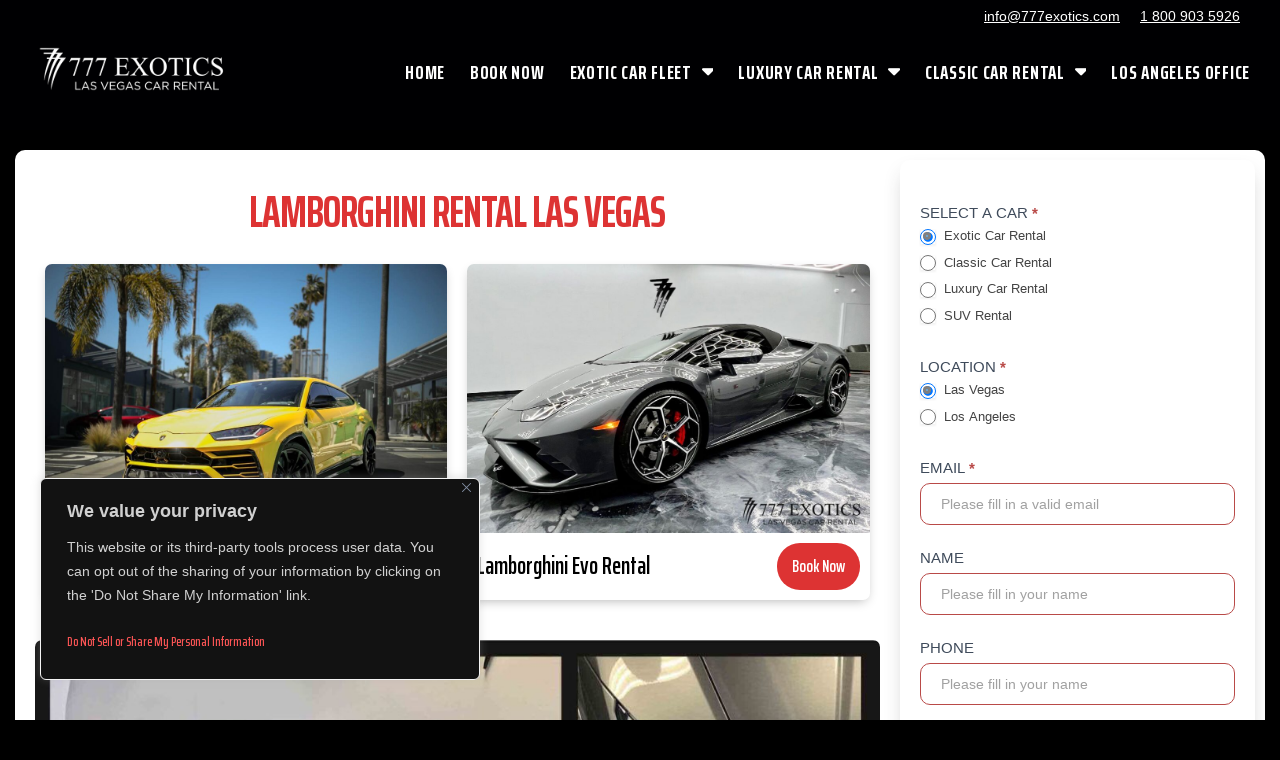

--- FILE ---
content_type: text/html; charset=UTF-8
request_url: https://777exotics.com/las-vegas/lamborghini-rental-las-vegas/
body_size: 34617
content:
<!DOCTYPE html>
<html lang="en-US"
	prefix="og: https://ogp.me/ns#" >
<head>
	<meta content='width=device-width, initial-scale=1, minimum-scale=1' name='viewport'/>
	
	<meta name="facebook-domain-verification" content="779kp8n2c76selz77p2ebb6rdxu4s7" />

	<meta http-equiv="Content-Type" content="text/html; charset=UTF-8" />
	<meta name="viewport" content="width=device-width,initial-scale=1,maximum-scale=1" />	<meta http-equiv="X-UA-Compatible" content="IE=edge" />
	<link rel="pingback" href="https://777exotics.com/las-vegas/xmlrpc.php">	<title>Lamborghini Rental Las Vegas - 777 Exotic Luxury Car Rental in Las Vegas</title>
	<style>img:is([sizes="auto" i], [sizes^="auto," i]) { contain-intrinsic-size: 3000px 1500px }</style>
	
		<!-- All in One SEO Pro 4.1.3.3 -->
		<meta name="description" content="LAMBORGHINI RENTAL LAS VEGAS YELLOW LAMBORGHINI URUS Book Now Lamborghini Evo Rental Book Now OUTRAGEOUS STYLE? CHECK. HEART-STOPPING SPEED? CHECK. FAST RENTAL OF LAMBOGHINIS IN LAS VEGAS? ABSOLUTELY YES.Live your race car fantasy commanding an ultra-fast Lamborghini rental in Las Vegas from the 777 Exotics fleet. We carry the Lamborghini Huracan, Lamborghini Aventador, and Lamborghini Urus in many…Read more"/>
		<link rel="canonical" href="https://777exotics.com/las-vegas/lamborghini-rental-las-vegas/" />
		<meta property="og:site_name" content="777 Exotic Luxury Car Rental in Las Vegas - Best Price Guarantee on Exotic and Luxury Car Rental in Las Vegas" />
		<meta property="og:type" content="article" />
		<meta property="og:title" content="Lamborghini Rental Las Vegas - 777 Exotic Luxury Car Rental in Las Vegas" />
		<meta property="og:description" content="LAMBORGHINI RENTAL LAS VEGAS YELLOW LAMBORGHINI URUS Book Now Lamborghini Evo Rental Book Now OUTRAGEOUS STYLE? CHECK. HEART-STOPPING SPEED? CHECK. FAST RENTAL OF LAMBOGHINIS IN LAS VEGAS? ABSOLUTELY YES.Live your race car fantasy commanding an ultra-fast Lamborghini rental in Las Vegas from the 777 Exotics fleet. We carry the Lamborghini Huracan, Lamborghini Aventador, and Lamborghini Urus in many…Read more" />
		<meta property="og:url" content="https://777exotics.com/las-vegas/lamborghini-rental-las-vegas/" />
		<meta property="article:published_time" content="2023-08-17T23:43:48Z" />
		<meta property="article:modified_time" content="2025-05-09T22:50:29Z" />
		<meta name="twitter:card" content="summary_large_image" />
		<meta name="twitter:domain" content="777exotics.com" />
		<meta name="twitter:title" content="Lamborghini Rental Las Vegas - 777 Exotic Luxury Car Rental in Las Vegas" />
		<meta name="twitter:description" content="LAMBORGHINI RENTAL LAS VEGAS YELLOW LAMBORGHINI URUS Book Now Lamborghini Evo Rental Book Now OUTRAGEOUS STYLE? CHECK. HEART-STOPPING SPEED? CHECK. FAST RENTAL OF LAMBOGHINIS IN LAS VEGAS? ABSOLUTELY YES.Live your race car fantasy commanding an ultra-fast Lamborghini rental in Las Vegas from the 777 Exotics fleet. We carry the Lamborghini Huracan, Lamborghini Aventador, and Lamborghini Urus in many…Read more" />
		<script type="application/ld+json" class="aioseo-schema">
			{"@context":"https:\/\/schema.org","@graph":[{"@type":"WebSite","@id":"https:\/\/777exotics.com\/las-vegas\/#website","url":"https:\/\/777exotics.com\/las-vegas\/","name":"777 Exotic Luxury Car Rental in Las Vegas","description":"Best Price Guarantee on Exotic and Luxury Car Rental in Las Vegas","publisher":{"@id":"https:\/\/777exotics.com\/las-vegas\/#organization"}},{"@type":"Organization","@id":"https:\/\/777exotics.com\/las-vegas\/#organization","name":"Exotic Luxury Car Rental Las Vegas","url":"https:\/\/777exotics.com\/las-vegas\/","contactPoint":{"@type":"ContactPoint","telephone":"+17028594777","contactType":"Reservations"}},{"@type":"BreadcrumbList","@id":"https:\/\/777exotics.com\/las-vegas\/lamborghini-rental-las-vegas\/#breadcrumblist","itemListElement":[{"@type":"ListItem","@id":"https:\/\/777exotics.com\/las-vegas\/#listItem","position":"1","item":{"@type":"WebPage","@id":"https:\/\/777exotics.com\/las-vegas\/","name":"Home","description":"777 Exotics Luxury Car Rental in Las Vegas. Low Price Luxury Cars. Open Daily. Drive the strip in a Lamborghini, Ferrari, Rolls Royce, Bentley or Classic car rental.","url":"https:\/\/777exotics.com\/las-vegas\/"},"nextItem":"https:\/\/777exotics.com\/las-vegas\/lamborghini-rental-las-vegas\/#listItem"},{"@type":"ListItem","@id":"https:\/\/777exotics.com\/las-vegas\/lamborghini-rental-las-vegas\/#listItem","position":"2","item":{"@type":"WebPage","@id":"https:\/\/777exotics.com\/las-vegas\/lamborghini-rental-las-vegas\/","name":"Lamborghini Rental Las Vegas","description":"LAMBORGHINI RENTAL LAS VEGAS YELLOW LAMBORGHINI URUS Book Now Lamborghini Evo Rental Book Now OUTRAGEOUS STYLE? CHECK. HEART-STOPPING SPEED? CHECK. FAST RENTAL OF LAMBOGHINIS IN LAS VEGAS? ABSOLUTELY YES.Live your race car fantasy commanding an ultra-fast Lamborghini rental in Las Vegas from the 777 Exotics fleet. We carry the Lamborghini Huracan, Lamborghini Aventador, and Lamborghini Urus in many\u2026Read more","url":"https:\/\/777exotics.com\/las-vegas\/lamborghini-rental-las-vegas\/"},"previousItem":"https:\/\/777exotics.com\/las-vegas\/#listItem"}]},{"@type":"WebPage","@id":"https:\/\/777exotics.com\/las-vegas\/lamborghini-rental-las-vegas\/#webpage","url":"https:\/\/777exotics.com\/las-vegas\/lamborghini-rental-las-vegas\/","name":"Lamborghini Rental Las Vegas - 777 Exotic Luxury Car Rental in Las Vegas","description":"LAMBORGHINI RENTAL LAS VEGAS YELLOW LAMBORGHINI URUS Book Now Lamborghini Evo Rental Book Now OUTRAGEOUS STYLE? CHECK. HEART-STOPPING SPEED? CHECK. FAST RENTAL OF LAMBOGHINIS IN LAS VEGAS? ABSOLUTELY YES.Live your race car fantasy commanding an ultra-fast Lamborghini rental in Las Vegas from the 777 Exotics fleet. We carry the Lamborghini Huracan, Lamborghini Aventador, and Lamborghini Urus in many\u2026Read more","inLanguage":"en-US","isPartOf":{"@id":"https:\/\/777exotics.com\/las-vegas\/#website"},"breadcrumb":{"@id":"https:\/\/777exotics.com\/las-vegas\/lamborghini-rental-las-vegas\/#breadcrumblist"},"image":{"@type":"ImageObject","@id":"https:\/\/777exotics.com\/las-vegas\/#mainImage","url":"https:\/\/777exotics.com\/las-vegas\/wp-content\/uploads\/sites\/2\/2022\/03\/Lamborghini-Huracans-standard-scale-2_00x-gigapixel.jpg","width":"2048","height":"1056"},"primaryImageOfPage":{"@id":"https:\/\/777exotics.com\/las-vegas\/lamborghini-rental-las-vegas\/#mainImage"},"datePublished":"2023-08-17T23:43:48+00:00","dateModified":"2025-05-09T22:50:29+00:00"}]}
		</script>
		<!-- All in One SEO Pro -->

<link rel='preload' as='style' href='https://777exotics.com/las-vegas/wp-content/plugins/formidable/css/formidableforms2.css?ver=3151658'  data-wpacu-preload-css-basic='1' />
<link rel='preload' as='style' href='https://777exotics.com/las-vegas/wp-content/plugins/header-footer-elementor/inc/widgets-css/frontend.css?ver=2.2.1'  data-wpacu-preload-css-basic='1' />
<link rel='preload' as='style' href='https://777exotics.com/las-vegas/wp-content/plugins/contact-form-7/includes/css/styles.css?ver=6.0.5'  data-wpacu-preload-css-basic='1' />
<link rel='preload' as='style' href='https://777exotics.com/las-vegas/wp-content/plugins/header-footer-elementor/assets/css/header-footer-elementor.css?ver=2.2.1'  data-wpacu-preload-css-basic='1' />
<link rel='preload' as='style' href='https://777exotics.com/las-vegas/wp-content/plugins/elementor/assets/css/frontend.min.css?ver=3.27.7'  data-wpacu-preload-css-basic='1' />
<link rel='preload' as='style' href='https://777exotics.com/las-vegas/wp-content/uploads/sites/2/elementor/css/post-8.css?ver=1742060196'  data-wpacu-preload-css-basic='1' />
<link rel='preload' as='style' href='https://777exotics.com/las-vegas/wp-content/uploads/sites/2/elementor/css/post-2619.css?ver=1744133378'  data-wpacu-preload-css-basic='1' />
<link rel='preload' as='style' href='https://777exotics.com/las-vegas/wp-content/themes/wheelsberry/style.css?ver=1.2.8'  data-wpacu-preload-css-basic='1' />
<link rel='preload' as='style' href='https://777exotics.com/las-vegas/wp-content/themes/wheelsberry-child/style.css?ver=1.2.8'  data-wpacu-preload-css-basic='1' />
<link rel='preload' as='style' href='https://777exotics.com/las-vegas/wp-content/themes/wheelsberry/css/responsive-mobile.css?ver=6.8.3'  data-wpacu-preload-css-basic='1' />
<link rel='preload' as='style' href='https://777exotics.com/las-vegas/wp-content/themes/wheelsberry/libraries/omFont/omFont.css?ver=1.2.8'  data-wpacu-preload-css-basic='1' />
<link rel='preload' as='style' href='//fonts.googleapis.com/css?family=Saira+Extra+Condensed%3A400%2C700&#038;ver=6.8.3'  data-wpacu-preload-css-basic='1' />
<link rel='preload' as='style' href='//fonts.googleapis.com/css?family=Saira+Extra+Condensed%3A400%2C700&#038;subset=latin%2Clatin_ext&#038;ver=6.8.3'  data-wpacu-preload-css-basic='1' />
<link rel='preload' as='style' href='https://777exotics.com/las-vegas/wp-content/themes/wheelsberry/style-custom-2.css?rev=91138&#038;ver=6.8.3'  data-wpacu-preload-css-basic='1' />
<link rel='preload' as='style' href='https://fonts.googleapis.com/css?family=Saira+Extra+Condensed%3A100%2C100italic%2C200%2C200italic%2C300%2C300italic%2C400%2C400italic%2C500%2C500italic%2C600%2C600italic%2C700%2C700italic%2C800%2C800italic%2C900%2C900italic%7CSaira+Condensed%3A100%2C100italic%2C200%2C200italic%2C300%2C300italic%2C400%2C400italic%2C500%2C500italic%2C600%2C600italic%2C700%2C700italic%2C800%2C800italic%2C900%2C900italic&#038;display=auto&#038;ver=6.8.3'  data-wpacu-preload-css-basic='1' />
<link rel='preload' as='script' href='https://777exotics.com/las-vegas/wp-content/plugins/contact-form-7/includes/swv/js/index.js?ver=6.0.5' data-wpacu-preload-js='1'>
<link rel='preload' as='script' href='https://777exotics.com/las-vegas/wp-content/plugins/contact-form-7/includes/js/index.js?ver=6.0.5' data-wpacu-preload-js='1'>
<link rel='preload' as='script' href='https://777exotics.com/las-vegas/wp-content/themes/wheelsberry/js/jquery.nav.om.js?ver=6.8.3' data-wpacu-preload-js='1'>
<link rel='preload' as='script' href='https://777exotics.com/las-vegas/wp-content/themes/wheelsberry/js/jquery.superfish.min.js?ver=6.8.3' data-wpacu-preload-js='1'>
<link rel='preload' as='script' href='https://777exotics.com/las-vegas/wp-content/themes/wheelsberry/js/custom.js?ver=1.2.8' data-wpacu-preload-js='1'>
<link rel='preload' as='script' href='https://777exotics.com/las-vegas/wp-content/plugins/formidable/js/frm.min.js?ver=6.19' data-wpacu-preload-js='1'>
<link rel='preload' as='script' href='//cdn.callrail.com/companies/263937271/wp-0-5-3/swap.js?ver=6.8.3' data-wpacu-preload-js='1'>
<link rel='preload' as='script' href='https://777exotics.com/las-vegas/wp-content/plugins/elementor-pro/assets/js/webpack-pro.runtime.min.js?ver=3.27.7' data-wpacu-preload-js='1'>
<link rel='preload' as='script' href='https://777exotics.com/las-vegas/wp-content/plugins/elementor/assets/js/webpack.runtime.min.js?ver=3.27.7' data-wpacu-preload-js='1'>
<link rel='preload' as='script' href='https://777exotics.com/las-vegas/wp-content/plugins/elementor/assets/js/frontend-modules.min.js?ver=3.27.7' data-wpacu-preload-js='1'>
<link rel='preload' as='script' href='https://777exotics.com/las-vegas/wp-content/plugins/elementor-pro/assets/js/frontend.min.js?ver=3.27.7' data-wpacu-preload-js='1'>
<link rel='preload' as='script' href='https://777exotics.com/las-vegas/wp-content/plugins/elementor/assets/js/frontend.min.js?ver=3.27.7' data-wpacu-preload-js='1'>
<link rel='preload' as='script' href='https://777exotics.com/las-vegas/wp-content/plugins/elementor-pro/assets/js/elements-handlers.min.js?ver=3.27.7' data-wpacu-preload-js='1'>
<link rel='dns-prefetch' href='//fonts.googleapis.com' />
<link rel="alternate" type="application/rss+xml" title="777 Exotic Luxury Car Rental in Las Vegas &raquo; Feed" href="https://777exotics.com/las-vegas/feed/" />
<link rel="alternate" type="application/rss+xml" title="777 Exotic Luxury Car Rental in Las Vegas &raquo; Comments Feed" href="https://777exotics.com/las-vegas/comments/feed/" />
<link rel="alternate" type="application/rss+xml" title="777 Exotic Luxury Car Rental in Las Vegas &raquo; Lamborghini Rental Las Vegas Comments Feed" href="https://777exotics.com/las-vegas/lamborghini-rental-las-vegas/feed/" />
<script type="text/javascript">
/* <![CDATA[ */
window._wpemojiSettings = {"baseUrl":"https:\/\/s.w.org\/images\/core\/emoji\/16.0.1\/72x72\/","ext":".png","svgUrl":"https:\/\/s.w.org\/images\/core\/emoji\/16.0.1\/svg\/","svgExt":".svg","source":{"concatemoji":"https:\/\/777exotics.com\/las-vegas\/wp-includes\/js\/wp-emoji-release.min.js?ver=6.8.3"}};
/*! This file is auto-generated */
!function(s,n){var o,i,e;function c(e){try{var t={supportTests:e,timestamp:(new Date).valueOf()};sessionStorage.setItem(o,JSON.stringify(t))}catch(e){}}function p(e,t,n){e.clearRect(0,0,e.canvas.width,e.canvas.height),e.fillText(t,0,0);var t=new Uint32Array(e.getImageData(0,0,e.canvas.width,e.canvas.height).data),a=(e.clearRect(0,0,e.canvas.width,e.canvas.height),e.fillText(n,0,0),new Uint32Array(e.getImageData(0,0,e.canvas.width,e.canvas.height).data));return t.every(function(e,t){return e===a[t]})}function u(e,t){e.clearRect(0,0,e.canvas.width,e.canvas.height),e.fillText(t,0,0);for(var n=e.getImageData(16,16,1,1),a=0;a<n.data.length;a++)if(0!==n.data[a])return!1;return!0}function f(e,t,n,a){switch(t){case"flag":return n(e,"\ud83c\udff3\ufe0f\u200d\u26a7\ufe0f","\ud83c\udff3\ufe0f\u200b\u26a7\ufe0f")?!1:!n(e,"\ud83c\udde8\ud83c\uddf6","\ud83c\udde8\u200b\ud83c\uddf6")&&!n(e,"\ud83c\udff4\udb40\udc67\udb40\udc62\udb40\udc65\udb40\udc6e\udb40\udc67\udb40\udc7f","\ud83c\udff4\u200b\udb40\udc67\u200b\udb40\udc62\u200b\udb40\udc65\u200b\udb40\udc6e\u200b\udb40\udc67\u200b\udb40\udc7f");case"emoji":return!a(e,"\ud83e\udedf")}return!1}function g(e,t,n,a){var r="undefined"!=typeof WorkerGlobalScope&&self instanceof WorkerGlobalScope?new OffscreenCanvas(300,150):s.createElement("canvas"),o=r.getContext("2d",{willReadFrequently:!0}),i=(o.textBaseline="top",o.font="600 32px Arial",{});return e.forEach(function(e){i[e]=t(o,e,n,a)}),i}function t(e){var t=s.createElement("script");t.src=e,t.defer=!0,s.head.appendChild(t)}"undefined"!=typeof Promise&&(o="wpEmojiSettingsSupports",i=["flag","emoji"],n.supports={everything:!0,everythingExceptFlag:!0},e=new Promise(function(e){s.addEventListener("DOMContentLoaded",e,{once:!0})}),new Promise(function(t){var n=function(){try{var e=JSON.parse(sessionStorage.getItem(o));if("object"==typeof e&&"number"==typeof e.timestamp&&(new Date).valueOf()<e.timestamp+604800&&"object"==typeof e.supportTests)return e.supportTests}catch(e){}return null}();if(!n){if("undefined"!=typeof Worker&&"undefined"!=typeof OffscreenCanvas&&"undefined"!=typeof URL&&URL.createObjectURL&&"undefined"!=typeof Blob)try{var e="postMessage("+g.toString()+"("+[JSON.stringify(i),f.toString(),p.toString(),u.toString()].join(",")+"));",a=new Blob([e],{type:"text/javascript"}),r=new Worker(URL.createObjectURL(a),{name:"wpTestEmojiSupports"});return void(r.onmessage=function(e){c(n=e.data),r.terminate(),t(n)})}catch(e){}c(n=g(i,f,p,u))}t(n)}).then(function(e){for(var t in e)n.supports[t]=e[t],n.supports.everything=n.supports.everything&&n.supports[t],"flag"!==t&&(n.supports.everythingExceptFlag=n.supports.everythingExceptFlag&&n.supports[t]);n.supports.everythingExceptFlag=n.supports.everythingExceptFlag&&!n.supports.flag,n.DOMReady=!1,n.readyCallback=function(){n.DOMReady=!0}}).then(function(){return e}).then(function(){var e;n.supports.everything||(n.readyCallback(),(e=n.source||{}).concatemoji?t(e.concatemoji):e.wpemoji&&e.twemoji&&(t(e.twemoji),t(e.wpemoji)))}))}((window,document),window._wpemojiSettings);
/* ]]> */
</script>
<link   data-wpacu-to-be-preloaded-basic='1' rel='stylesheet' id='formidable-css' href='https://777exotics.com/las-vegas/wp-content/plugins/formidable/css/formidableforms2.css?ver=3151658' type='text/css' media='all' />
<link   data-wpacu-to-be-preloaded-basic='1' rel='stylesheet' id='hfe-widgets-style-css' href='https://777exotics.com/las-vegas/wp-content/plugins/header-footer-elementor/inc/widgets-css/frontend.css?ver=2.2.1' type='text/css' media='all' />
<style id='wp-emoji-styles-inline-css' type='text/css'>

	img.wp-smiley, img.emoji {
		display: inline !important;
		border: none !important;
		box-shadow: none !important;
		height: 1em !important;
		width: 1em !important;
		margin: 0 0.07em !important;
		vertical-align: -0.1em !important;
		background: none !important;
		padding: 0 !important;
	}
</style>
<style id='classic-theme-styles-inline-css' type='text/css'>
/*! This file is auto-generated */
.wp-block-button__link{color:#fff;background-color:#32373c;border-radius:9999px;box-shadow:none;text-decoration:none;padding:calc(.667em + 2px) calc(1.333em + 2px);font-size:1.125em}.wp-block-file__button{background:#32373c;color:#fff;text-decoration:none}
</style>
<style id='global-styles-inline-css' type='text/css'>
:root{--wp--preset--aspect-ratio--square: 1;--wp--preset--aspect-ratio--4-3: 4/3;--wp--preset--aspect-ratio--3-4: 3/4;--wp--preset--aspect-ratio--3-2: 3/2;--wp--preset--aspect-ratio--2-3: 2/3;--wp--preset--aspect-ratio--16-9: 16/9;--wp--preset--aspect-ratio--9-16: 9/16;--wp--preset--color--black: #000000;--wp--preset--color--cyan-bluish-gray: #abb8c3;--wp--preset--color--white: #ffffff;--wp--preset--color--pale-pink: #f78da7;--wp--preset--color--vivid-red: #cf2e2e;--wp--preset--color--luminous-vivid-orange: #ff6900;--wp--preset--color--luminous-vivid-amber: #fcb900;--wp--preset--color--light-green-cyan: #7bdcb5;--wp--preset--color--vivid-green-cyan: #00d084;--wp--preset--color--pale-cyan-blue: #8ed1fc;--wp--preset--color--vivid-cyan-blue: #0693e3;--wp--preset--color--vivid-purple: #9b51e0;--wp--preset--gradient--vivid-cyan-blue-to-vivid-purple: linear-gradient(135deg,rgba(6,147,227,1) 0%,rgb(155,81,224) 100%);--wp--preset--gradient--light-green-cyan-to-vivid-green-cyan: linear-gradient(135deg,rgb(122,220,180) 0%,rgb(0,208,130) 100%);--wp--preset--gradient--luminous-vivid-amber-to-luminous-vivid-orange: linear-gradient(135deg,rgba(252,185,0,1) 0%,rgba(255,105,0,1) 100%);--wp--preset--gradient--luminous-vivid-orange-to-vivid-red: linear-gradient(135deg,rgba(255,105,0,1) 0%,rgb(207,46,46) 100%);--wp--preset--gradient--very-light-gray-to-cyan-bluish-gray: linear-gradient(135deg,rgb(238,238,238) 0%,rgb(169,184,195) 100%);--wp--preset--gradient--cool-to-warm-spectrum: linear-gradient(135deg,rgb(74,234,220) 0%,rgb(151,120,209) 20%,rgb(207,42,186) 40%,rgb(238,44,130) 60%,rgb(251,105,98) 80%,rgb(254,248,76) 100%);--wp--preset--gradient--blush-light-purple: linear-gradient(135deg,rgb(255,206,236) 0%,rgb(152,150,240) 100%);--wp--preset--gradient--blush-bordeaux: linear-gradient(135deg,rgb(254,205,165) 0%,rgb(254,45,45) 50%,rgb(107,0,62) 100%);--wp--preset--gradient--luminous-dusk: linear-gradient(135deg,rgb(255,203,112) 0%,rgb(199,81,192) 50%,rgb(65,88,208) 100%);--wp--preset--gradient--pale-ocean: linear-gradient(135deg,rgb(255,245,203) 0%,rgb(182,227,212) 50%,rgb(51,167,181) 100%);--wp--preset--gradient--electric-grass: linear-gradient(135deg,rgb(202,248,128) 0%,rgb(113,206,126) 100%);--wp--preset--gradient--midnight: linear-gradient(135deg,rgb(2,3,129) 0%,rgb(40,116,252) 100%);--wp--preset--font-size--small: 13px;--wp--preset--font-size--medium: 20px;--wp--preset--font-size--large: 36px;--wp--preset--font-size--x-large: 42px;--wp--preset--spacing--20: 0.44rem;--wp--preset--spacing--30: 0.67rem;--wp--preset--spacing--40: 1rem;--wp--preset--spacing--50: 1.5rem;--wp--preset--spacing--60: 2.25rem;--wp--preset--spacing--70: 3.38rem;--wp--preset--spacing--80: 5.06rem;--wp--preset--shadow--natural: 6px 6px 9px rgba(0, 0, 0, 0.2);--wp--preset--shadow--deep: 12px 12px 50px rgba(0, 0, 0, 0.4);--wp--preset--shadow--sharp: 6px 6px 0px rgba(0, 0, 0, 0.2);--wp--preset--shadow--outlined: 6px 6px 0px -3px rgba(255, 255, 255, 1), 6px 6px rgba(0, 0, 0, 1);--wp--preset--shadow--crisp: 6px 6px 0px rgba(0, 0, 0, 1);}:where(.is-layout-flex){gap: 0.5em;}:where(.is-layout-grid){gap: 0.5em;}body .is-layout-flex{display: flex;}.is-layout-flex{flex-wrap: wrap;align-items: center;}.is-layout-flex > :is(*, div){margin: 0;}body .is-layout-grid{display: grid;}.is-layout-grid > :is(*, div){margin: 0;}:where(.wp-block-columns.is-layout-flex){gap: 2em;}:where(.wp-block-columns.is-layout-grid){gap: 2em;}:where(.wp-block-post-template.is-layout-flex){gap: 1.25em;}:where(.wp-block-post-template.is-layout-grid){gap: 1.25em;}.has-black-color{color: var(--wp--preset--color--black) !important;}.has-cyan-bluish-gray-color{color: var(--wp--preset--color--cyan-bluish-gray) !important;}.has-white-color{color: var(--wp--preset--color--white) !important;}.has-pale-pink-color{color: var(--wp--preset--color--pale-pink) !important;}.has-vivid-red-color{color: var(--wp--preset--color--vivid-red) !important;}.has-luminous-vivid-orange-color{color: var(--wp--preset--color--luminous-vivid-orange) !important;}.has-luminous-vivid-amber-color{color: var(--wp--preset--color--luminous-vivid-amber) !important;}.has-light-green-cyan-color{color: var(--wp--preset--color--light-green-cyan) !important;}.has-vivid-green-cyan-color{color: var(--wp--preset--color--vivid-green-cyan) !important;}.has-pale-cyan-blue-color{color: var(--wp--preset--color--pale-cyan-blue) !important;}.has-vivid-cyan-blue-color{color: var(--wp--preset--color--vivid-cyan-blue) !important;}.has-vivid-purple-color{color: var(--wp--preset--color--vivid-purple) !important;}.has-black-background-color{background-color: var(--wp--preset--color--black) !important;}.has-cyan-bluish-gray-background-color{background-color: var(--wp--preset--color--cyan-bluish-gray) !important;}.has-white-background-color{background-color: var(--wp--preset--color--white) !important;}.has-pale-pink-background-color{background-color: var(--wp--preset--color--pale-pink) !important;}.has-vivid-red-background-color{background-color: var(--wp--preset--color--vivid-red) !important;}.has-luminous-vivid-orange-background-color{background-color: var(--wp--preset--color--luminous-vivid-orange) !important;}.has-luminous-vivid-amber-background-color{background-color: var(--wp--preset--color--luminous-vivid-amber) !important;}.has-light-green-cyan-background-color{background-color: var(--wp--preset--color--light-green-cyan) !important;}.has-vivid-green-cyan-background-color{background-color: var(--wp--preset--color--vivid-green-cyan) !important;}.has-pale-cyan-blue-background-color{background-color: var(--wp--preset--color--pale-cyan-blue) !important;}.has-vivid-cyan-blue-background-color{background-color: var(--wp--preset--color--vivid-cyan-blue) !important;}.has-vivid-purple-background-color{background-color: var(--wp--preset--color--vivid-purple) !important;}.has-black-border-color{border-color: var(--wp--preset--color--black) !important;}.has-cyan-bluish-gray-border-color{border-color: var(--wp--preset--color--cyan-bluish-gray) !important;}.has-white-border-color{border-color: var(--wp--preset--color--white) !important;}.has-pale-pink-border-color{border-color: var(--wp--preset--color--pale-pink) !important;}.has-vivid-red-border-color{border-color: var(--wp--preset--color--vivid-red) !important;}.has-luminous-vivid-orange-border-color{border-color: var(--wp--preset--color--luminous-vivid-orange) !important;}.has-luminous-vivid-amber-border-color{border-color: var(--wp--preset--color--luminous-vivid-amber) !important;}.has-light-green-cyan-border-color{border-color: var(--wp--preset--color--light-green-cyan) !important;}.has-vivid-green-cyan-border-color{border-color: var(--wp--preset--color--vivid-green-cyan) !important;}.has-pale-cyan-blue-border-color{border-color: var(--wp--preset--color--pale-cyan-blue) !important;}.has-vivid-cyan-blue-border-color{border-color: var(--wp--preset--color--vivid-cyan-blue) !important;}.has-vivid-purple-border-color{border-color: var(--wp--preset--color--vivid-purple) !important;}.has-vivid-cyan-blue-to-vivid-purple-gradient-background{background: var(--wp--preset--gradient--vivid-cyan-blue-to-vivid-purple) !important;}.has-light-green-cyan-to-vivid-green-cyan-gradient-background{background: var(--wp--preset--gradient--light-green-cyan-to-vivid-green-cyan) !important;}.has-luminous-vivid-amber-to-luminous-vivid-orange-gradient-background{background: var(--wp--preset--gradient--luminous-vivid-amber-to-luminous-vivid-orange) !important;}.has-luminous-vivid-orange-to-vivid-red-gradient-background{background: var(--wp--preset--gradient--luminous-vivid-orange-to-vivid-red) !important;}.has-very-light-gray-to-cyan-bluish-gray-gradient-background{background: var(--wp--preset--gradient--very-light-gray-to-cyan-bluish-gray) !important;}.has-cool-to-warm-spectrum-gradient-background{background: var(--wp--preset--gradient--cool-to-warm-spectrum) !important;}.has-blush-light-purple-gradient-background{background: var(--wp--preset--gradient--blush-light-purple) !important;}.has-blush-bordeaux-gradient-background{background: var(--wp--preset--gradient--blush-bordeaux) !important;}.has-luminous-dusk-gradient-background{background: var(--wp--preset--gradient--luminous-dusk) !important;}.has-pale-ocean-gradient-background{background: var(--wp--preset--gradient--pale-ocean) !important;}.has-electric-grass-gradient-background{background: var(--wp--preset--gradient--electric-grass) !important;}.has-midnight-gradient-background{background: var(--wp--preset--gradient--midnight) !important;}.has-small-font-size{font-size: var(--wp--preset--font-size--small) !important;}.has-medium-font-size{font-size: var(--wp--preset--font-size--medium) !important;}.has-large-font-size{font-size: var(--wp--preset--font-size--large) !important;}.has-x-large-font-size{font-size: var(--wp--preset--font-size--x-large) !important;}
:where(.wp-block-post-template.is-layout-flex){gap: 1.25em;}:where(.wp-block-post-template.is-layout-grid){gap: 1.25em;}
:where(.wp-block-columns.is-layout-flex){gap: 2em;}:where(.wp-block-columns.is-layout-grid){gap: 2em;}
:root :where(.wp-block-pullquote){font-size: 1.5em;line-height: 1.6;}
</style>
<link   data-wpacu-to-be-preloaded-basic='1' rel='stylesheet' id='contact-form-7-css' href='https://777exotics.com/las-vegas/wp-content/plugins/contact-form-7/includes/css/styles.css?ver=6.0.5' type='text/css' media='all' />
<link rel='stylesheet' id='dashicons-css' href='https://777exotics.com/las-vegas/wp-includes/css/dashicons.min.css?ver=6.8.3' type='text/css' media='all' />
<link   data-wpacu-to-be-preloaded-basic='1' rel='stylesheet' id='hfe-style-css' href='https://777exotics.com/las-vegas/wp-content/plugins/header-footer-elementor/assets/css/header-footer-elementor.css?ver=2.2.1' type='text/css' media='all' />
<link   data-wpacu-to-be-preloaded-basic='1' rel='stylesheet' id='elementor-frontend-css' href='https://777exotics.com/las-vegas/wp-content/plugins/elementor/assets/css/frontend.min.css?ver=3.27.7' type='text/css' media='all' />
<link   data-wpacu-to-be-preloaded-basic='1' rel='stylesheet' id='elementor-post-8-css' href='https://777exotics.com/las-vegas/wp-content/uploads/sites/2/elementor/css/post-8.css?ver=1742060196' type='text/css' media='all' />
<link rel='stylesheet' id='widget-heading-css' href='https://777exotics.com/las-vegas/wp-content/plugins/elementor/assets/css/widget-heading.min.css?ver=3.27.7' type='text/css' media='all' />
<link rel='stylesheet' id='widget-image-css' href='https://777exotics.com/las-vegas/wp-content/plugins/elementor/assets/css/widget-image.min.css?ver=3.27.7' type='text/css' media='all' />
<link rel='stylesheet' id='widget-spacer-css' href='https://777exotics.com/las-vegas/wp-content/plugins/elementor/assets/css/widget-spacer.min.css?ver=3.27.7' type='text/css' media='all' />
<link rel='stylesheet' id='widget-text-editor-css' href='https://777exotics.com/las-vegas/wp-content/plugins/elementor/assets/css/widget-text-editor.min.css?ver=3.27.7' type='text/css' media='all' />
<link rel='stylesheet' id='widget-toggle-css' href='https://777exotics.com/las-vegas/wp-content/plugins/elementor/assets/css/widget-toggle.min.css?ver=3.27.7' type='text/css' media='all' />
<link rel='stylesheet' id='widget-video-css' href='https://777exotics.com/las-vegas/wp-content/plugins/elementor/assets/css/widget-video.min.css?ver=3.27.7' type='text/css' media='all' />
<link rel='stylesheet' id='elementor-post-73-css' href='https://777exotics.com/las-vegas/wp-content/uploads/sites/2/elementor/css/post-73.css?ver=1746831712' type='text/css' media='all' />
<link   data-wpacu-to-be-preloaded-basic='1' rel='stylesheet' id='elementor-post-2619-css' href='https://777exotics.com/las-vegas/wp-content/uploads/sites/2/elementor/css/post-2619.css?ver=1744133378' type='text/css' media='all' />
<link   data-wpacu-to-be-preloaded-basic='1' rel='stylesheet' id='wheelsberry-parent-style-css' href='https://777exotics.com/las-vegas/wp-content/themes/wheelsberry/style.css?ver=1.2.8' type='text/css' media='all' />
<link   data-wpacu-to-be-preloaded-basic='1' rel='stylesheet' id='wheelsberry-style-css' href='https://777exotics.com/las-vegas/wp-content/themes/wheelsberry-child/style.css?ver=1.2.8' type='text/css' media='all' />
<style id='wheelsberry-style-inline-css' type='text/css'>
.ult_price_body_block {
    display: none;
}

#cars-slider h1 {
}

.content{padding:0px !important; }
.frm_form_fields{padding-top:0px !important; }
</style>
<link   data-wpacu-to-be-preloaded-basic='1' rel='stylesheet' id='wheelsberry-responsive-mobile-css' href='https://777exotics.com/las-vegas/wp-content/themes/wheelsberry/css/responsive-mobile.css?ver=6.8.3' type='text/css' media='all' />
<link   data-wpacu-to-be-preloaded-basic='1' rel='stylesheet' id='omFont-css' href='https://777exotics.com/las-vegas/wp-content/themes/wheelsberry/libraries/omFont/omFont.css?ver=1.2.8' type='text/css' media='all' />
<link   data-wpacu-to-be-preloaded-basic='1' rel='stylesheet' id='sairaextracondensed400700-css' href='//fonts.googleapis.com/css?family=Saira+Extra+Condensed%3A400%2C700&#038;ver=6.8.3' type='text/css' media='all' />
<link   data-wpacu-to-be-preloaded-basic='1' rel='stylesheet' id='sairaextracondensed400700subsetlatinlatin_ext-css' href='//fonts.googleapis.com/css?family=Saira+Extra+Condensed%3A400%2C700&#038;subset=latin%2Clatin_ext&#038;ver=6.8.3' type='text/css' media='all' />
<link   data-wpacu-to-be-preloaded-basic='1' rel='stylesheet' id='omfw-style-custom-css' href='https://777exotics.com/las-vegas/wp-content/themes/wheelsberry/style-custom-2.css?rev=91138&#038;ver=6.8.3' type='text/css' media='all' />
<link rel='stylesheet' id='hfe-elementor-icons-css' href='https://777exotics.com/las-vegas/wp-content/plugins/elementor/assets/lib/eicons/css/elementor-icons.min.css?ver=5.34.0' type='text/css' media='all' />
<link rel='stylesheet' id='hfe-icons-list-css' href='https://777exotics.com/las-vegas/wp-content/plugins/elementor/assets/css/widget-icon-list.min.css?ver=3.24.3' type='text/css' media='all' />
<link rel='stylesheet' id='hfe-social-icons-css' href='https://777exotics.com/las-vegas/wp-content/plugins/elementor/assets/css/widget-social-icons.min.css?ver=3.24.0' type='text/css' media='all' />
<link rel='stylesheet' id='hfe-social-share-icons-brands-css' href='https://777exotics.com/las-vegas/wp-content/plugins/elementor/assets/lib/font-awesome/css/brands.css?ver=5.15.3' type='text/css' media='all' />
<link rel='stylesheet' id='hfe-social-share-icons-fontawesome-css' href='https://777exotics.com/las-vegas/wp-content/plugins/elementor/assets/lib/font-awesome/css/fontawesome.css?ver=5.15.3' type='text/css' media='all' />
<link rel='stylesheet' id='hfe-nav-menu-icons-css' href='https://777exotics.com/las-vegas/wp-content/plugins/elementor/assets/lib/font-awesome/css/solid.css?ver=5.15.3' type='text/css' media='all' />
<link rel='stylesheet' id='hfe-widget-blockquote-css' href='https://777exotics.com/las-vegas/wp-content/plugins/elementor-pro/assets/css/widget-blockquote.min.css?ver=3.25.0' type='text/css' media='all' />
<link rel='stylesheet' id='hfe-mega-menu-css' href='https://777exotics.com/las-vegas/wp-content/plugins/elementor-pro/assets/css/widget-mega-menu.min.css?ver=3.26.2' type='text/css' media='all' />
<link rel='stylesheet' id='hfe-nav-menu-widget-css' href='https://777exotics.com/las-vegas/wp-content/plugins/elementor-pro/assets/css/widget-nav-menu.min.css?ver=3.26.0' type='text/css' media='all' />
<link   data-wpacu-to-be-preloaded-basic='1' rel='stylesheet' id='google-fonts-1-css' href='https://fonts.googleapis.com/css?family=Saira+Extra+Condensed%3A100%2C100italic%2C200%2C200italic%2C300%2C300italic%2C400%2C400italic%2C500%2C500italic%2C600%2C600italic%2C700%2C700italic%2C800%2C800italic%2C900%2C900italic%7CSaira+Condensed%3A100%2C100italic%2C200%2C200italic%2C300%2C300italic%2C400%2C400italic%2C500%2C500italic%2C600%2C600italic%2C700%2C700italic%2C800%2C800italic%2C900%2C900italic&#038;display=auto&#038;ver=6.8.3' type='text/css' media='all' />
<link rel="preconnect" href="https://fonts.gstatic.com/" crossorigin><script type="text/javascript" id="cookie-law-info-js-extra">
/* <![CDATA[ */
var _ckyConfig = {"_ipData":[],"_assetsURL":"https:\/\/777exotics.com\/las-vegas\/wp-content\/plugins\/cookie-law-info\/lite\/frontend\/images\/","_publicURL":"https:\/\/777exotics.com\/las-vegas","_expiry":"365","_categories":[{"name":"Necessary","slug":"necessary","isNecessary":true,"ccpaDoNotSell":true,"cookies":[],"active":true,"defaultConsent":{"gdpr":true,"ccpa":true}},{"name":"Functional","slug":"functional","isNecessary":false,"ccpaDoNotSell":true,"cookies":[],"active":true,"defaultConsent":{"gdpr":false,"ccpa":false}},{"name":"Analytics","slug":"analytics","isNecessary":false,"ccpaDoNotSell":true,"cookies":[],"active":true,"defaultConsent":{"gdpr":false,"ccpa":false}},{"name":"Performance","slug":"performance","isNecessary":false,"ccpaDoNotSell":true,"cookies":[],"active":true,"defaultConsent":{"gdpr":false,"ccpa":false}},{"name":"Advertisement","slug":"advertisement","isNecessary":false,"ccpaDoNotSell":true,"cookies":[],"active":true,"defaultConsent":{"gdpr":false,"ccpa":false}}],"_activeLaw":"gdpr","_rootDomain":"","_block":"1","_showBanner":"1","_bannerConfig":{"settings":{"type":"box","preferenceCenterType":"popup","position":"bottom-left","applicableLaw":"ccpa"},"behaviours":{"reloadBannerOnAccept":false,"loadAnalyticsByDefault":false,"animations":{"onLoad":"animate","onHide":"sticky"}},"config":{"revisitConsent":{"status":true,"tag":"revisit-consent","position":"bottom-left","meta":{"url":"#"},"styles":{"background-color":"#FE5656"},"elements":{"title":{"type":"text","tag":"revisit-consent-title","status":true,"styles":{"color":"#0056a7"}}}},"preferenceCenter":{"toggle":{"status":true,"tag":"detail-category-toggle","type":"toggle","states":{"active":{"styles":{"background-color":"#1863DC"}},"inactive":{"styles":{"background-color":"#D0D5D2"}}}}},"categoryPreview":{"status":false,"toggle":{"status":true,"tag":"detail-category-preview-toggle","type":"toggle","states":{"active":{"styles":{"background-color":"#1863DC"}},"inactive":{"styles":{"background-color":"#D0D5D2"}}}}},"videoPlaceholder":{"status":true,"styles":{"background-color":"#000000","border-color":"#000000","color":"#ffffff"}},"readMore":{"status":false,"tag":"readmore-button","type":"link","meta":{"noFollow":true,"newTab":true},"styles":{"color":"#FE5656","background-color":"transparent","border-color":"transparent"}},"auditTable":{"status":false},"optOption":{"status":true,"toggle":{"status":true,"tag":"optout-option-toggle","type":"toggle","states":{"active":{"styles":{"background-color":"#FE5656"}},"inactive":{"styles":{"background-color":"#FFFFFF"}}}}}}},"_version":"3.2.8","_logConsent":"1","_tags":[{"tag":"accept-button","styles":{"color":"#FFFFFF","background-color":"#1863DC","border-color":"#1863DC"}},{"tag":"reject-button","styles":{"color":"#1863DC","background-color":"transparent","border-color":"#1863DC"}},{"tag":"settings-button","styles":{"color":"#1863DC","background-color":"transparent","border-color":"#1863DC"}},{"tag":"readmore-button","styles":{"color":"#FE5656","background-color":"transparent","border-color":"transparent"}},{"tag":"donotsell-button","styles":{"color":"#FE5656","background-color":"transparent","border-color":"transparent"}},{"tag":"accept-button","styles":{"color":"#FFFFFF","background-color":"#1863DC","border-color":"#1863DC"}},{"tag":"revisit-consent","styles":{"background-color":"#FE5656"}}],"_shortCodes":[{"key":"cky_readmore","content":"<a href=\"#\" class=\"cky-policy\" aria-label=\"Cookie Policy\" target=\"_blank\" rel=\"noopener\" data-cky-tag=\"readmore-button\">Cookie Policy<\/a>","tag":"readmore-button","status":false,"attributes":{"rel":"nofollow","target":"_blank"}},{"key":"cky_show_desc","content":"<button class=\"cky-show-desc-btn\" data-cky-tag=\"show-desc-button\" aria-label=\"Show more\">Show more<\/button>","tag":"show-desc-button","status":true,"attributes":[]},{"key":"cky_hide_desc","content":"<button class=\"cky-show-desc-btn\" data-cky-tag=\"hide-desc-button\" aria-label=\"Show less\">Show less<\/button>","tag":"hide-desc-button","status":true,"attributes":[]},{"key":"cky_category_toggle_label","content":"[cky_{{status}}_category_label] [cky_preference_{{category_slug}}_title]","tag":"","status":true,"attributes":[]},{"key":"cky_enable_category_label","content":"Enable","tag":"","status":true,"attributes":[]},{"key":"cky_disable_category_label","content":"Disable","tag":"","status":true,"attributes":[]},{"key":"cky_video_placeholder","content":"<div class=\"video-placeholder-normal\" data-cky-tag=\"video-placeholder\" id=\"[UNIQUEID]\"><p class=\"video-placeholder-text-normal\" data-cky-tag=\"placeholder-title\">Please accept cookies to access this content<\/p><\/div>","tag":"","status":true,"attributes":[]},{"key":"cky_enable_optout_label","content":"Enable","tag":"","status":true,"attributes":[]},{"key":"cky_disable_optout_label","content":"Disable","tag":"","status":true,"attributes":[]},{"key":"cky_optout_toggle_label","content":"[cky_{{status}}_optout_label] [cky_optout_option_title]","tag":"","status":true,"attributes":[]},{"key":"cky_optout_option_title","content":"Do Not Sell or Share My Personal Information","tag":"","status":true,"attributes":[]},{"key":"cky_optout_close_label","content":"Close","tag":"","status":true,"attributes":[]}],"_rtl":"","_language":"en","_providersToBlock":[]};
var _ckyStyles = {"css":".cky-overlay{background: #000000; opacity: 0.4; position: fixed; top: 0; left: 0; width: 100%; height: 100%; z-index: 99999999;}.cky-hide{display: none;}.cky-btn-revisit-wrapper{display: flex; align-items: center; justify-content: center; background: #0056a7; width: 45px; height: 45px; border-radius: 50%; position: fixed; z-index: 999999; cursor: pointer;}.cky-revisit-bottom-left{bottom: 15px; left: 15px;}.cky-revisit-bottom-right{bottom: 15px; right: 15px;}.cky-btn-revisit-wrapper .cky-btn-revisit{display: flex; align-items: center; justify-content: center; background: none; border: none; cursor: pointer; position: relative; margin: 0; padding: 0;}.cky-btn-revisit-wrapper .cky-btn-revisit img{max-width: fit-content; margin: 0; height: 30px; width: 30px;}.cky-revisit-bottom-left:hover::before{content: attr(data-tooltip); position: absolute; background: #4e4b66; color: #ffffff; left: calc(100% + 7px); font-size: 12px; line-height: 16px; width: max-content; padding: 4px 8px; border-radius: 4px;}.cky-revisit-bottom-left:hover::after{position: absolute; content: \"\"; border: 5px solid transparent; left: calc(100% + 2px); border-left-width: 0; border-right-color: #4e4b66;}.cky-revisit-bottom-right:hover::before{content: attr(data-tooltip); position: absolute; background: #4e4b66; color: #ffffff; right: calc(100% + 7px); font-size: 12px; line-height: 16px; width: max-content; padding: 4px 8px; border-radius: 4px;}.cky-revisit-bottom-right:hover::after{position: absolute; content: \"\"; border: 5px solid transparent; right: calc(100% + 2px); border-right-width: 0; border-left-color: #4e4b66;}.cky-revisit-hide{display: none;}.cky-consent-container{position: fixed; width: 440px; box-sizing: border-box; z-index: 9999999; border-radius: 6px;}.cky-consent-container .cky-consent-bar{background: #ffffff; border: 1px solid; padding: 20px 26px; box-shadow: 0 -1px 10px 0 #acabab4d; border-radius: 6px;}.cky-box-bottom-left{bottom: 40px; left: 40px;}.cky-box-bottom-right{bottom: 40px; right: 40px;}.cky-box-top-left{top: 40px; left: 40px;}.cky-box-top-right{top: 40px; right: 40px;}.cky-custom-brand-logo-wrapper .cky-custom-brand-logo{width: 100px; height: auto; margin: 0 0 12px 0;}.cky-notice .cky-title{color: #212121; font-weight: 700; font-size: 18px; line-height: 24px; margin: 0 0 12px 0;}.cky-notice-des *,.cky-preference-content-wrapper *,.cky-accordion-header-des *,.cky-gpc-wrapper .cky-gpc-desc *{font-size: 14px;}.cky-notice-des{color: #212121; font-size: 14px; line-height: 24px; font-weight: 400;}.cky-notice-des img{height: 25px; width: 25px;}.cky-consent-bar .cky-notice-des p,.cky-gpc-wrapper .cky-gpc-desc p,.cky-preference-body-wrapper .cky-preference-content-wrapper p,.cky-accordion-header-wrapper .cky-accordion-header-des p,.cky-cookie-des-table li div:last-child p{color: inherit; margin-top: 0; overflow-wrap: break-word;}.cky-notice-des P:last-child,.cky-preference-content-wrapper p:last-child,.cky-cookie-des-table li div:last-child p:last-child,.cky-gpc-wrapper .cky-gpc-desc p:last-child{margin-bottom: 0;}.cky-notice-des a.cky-policy,.cky-notice-des button.cky-policy{font-size: 14px; color: #1863dc; white-space: nowrap; cursor: pointer; background: transparent; border: 1px solid; text-decoration: underline;}.cky-notice-des button.cky-policy{padding: 0;}.cky-notice-des a.cky-policy:focus-visible,.cky-notice-des button.cky-policy:focus-visible,.cky-preference-content-wrapper .cky-show-desc-btn:focus-visible,.cky-accordion-header .cky-accordion-btn:focus-visible,.cky-preference-header .cky-btn-close:focus-visible,.cky-switch input[type=\"checkbox\"]:focus-visible,.cky-footer-wrapper a:focus-visible,.cky-btn:focus-visible{outline: 2px solid #1863dc; outline-offset: 2px;}.cky-btn:focus:not(:focus-visible),.cky-accordion-header .cky-accordion-btn:focus:not(:focus-visible),.cky-preference-content-wrapper .cky-show-desc-btn:focus:not(:focus-visible),.cky-btn-revisit-wrapper .cky-btn-revisit:focus:not(:focus-visible),.cky-preference-header .cky-btn-close:focus:not(:focus-visible),.cky-consent-bar .cky-banner-btn-close:focus:not(:focus-visible){outline: 0;}button.cky-show-desc-btn:not(:hover):not(:active){color: #1863dc; background: transparent;}button.cky-accordion-btn:not(:hover):not(:active),button.cky-banner-btn-close:not(:hover):not(:active),button.cky-btn-revisit:not(:hover):not(:active),button.cky-btn-close:not(:hover):not(:active){background: transparent;}.cky-consent-bar button:hover,.cky-modal.cky-modal-open button:hover,.cky-consent-bar button:focus,.cky-modal.cky-modal-open button:focus{text-decoration: none;}.cky-notice-btn-wrapper{display: flex; justify-content: flex-start; align-items: center; flex-wrap: wrap; margin-top: 16px;}.cky-notice-btn-wrapper .cky-btn{text-shadow: none; box-shadow: none;}.cky-btn{flex: auto; max-width: 100%; font-size: 14px; font-family: inherit; line-height: 24px; padding: 8px; font-weight: 500; margin: 0 8px 0 0; border-radius: 2px; cursor: pointer; text-align: center; text-transform: none; min-height: 0;}.cky-btn:hover{opacity: 0.8;}.cky-btn-customize{color: #1863dc; background: transparent; border: 2px solid #1863dc;}.cky-btn-reject{color: #1863dc; background: transparent; border: 2px solid #1863dc;}.cky-btn-accept{background: #1863dc; color: #ffffff; border: 2px solid #1863dc;}.cky-btn:last-child{margin-right: 0;}@media (max-width: 576px){.cky-box-bottom-left{bottom: 0; left: 0;}.cky-box-bottom-right{bottom: 0; right: 0;}.cky-box-top-left{top: 0; left: 0;}.cky-box-top-right{top: 0; right: 0;}}@media (max-width: 440px){.cky-box-bottom-left, .cky-box-bottom-right, .cky-box-top-left, .cky-box-top-right{width: 100%; max-width: 100%;}.cky-consent-container .cky-consent-bar{padding: 20px 0;}.cky-custom-brand-logo-wrapper, .cky-notice .cky-title, .cky-notice-des, .cky-notice-btn-wrapper{padding: 0 24px;}.cky-notice-des{max-height: 40vh; overflow-y: scroll;}.cky-notice-btn-wrapper{flex-direction: column; margin-top: 0;}.cky-btn{width: 100%; margin: 10px 0 0 0;}.cky-notice-btn-wrapper .cky-btn-customize{order: 2;}.cky-notice-btn-wrapper .cky-btn-reject{order: 3;}.cky-notice-btn-wrapper .cky-btn-accept{order: 1; margin-top: 16px;}}@media (max-width: 352px){.cky-notice .cky-title{font-size: 16px;}.cky-notice-des *{font-size: 12px;}.cky-notice-des, .cky-btn{font-size: 12px;}}.cky-modal.cky-modal-open{display: flex; visibility: visible; -webkit-transform: translate(-50%, -50%); -moz-transform: translate(-50%, -50%); -ms-transform: translate(-50%, -50%); -o-transform: translate(-50%, -50%); transform: translate(-50%, -50%); top: 50%; left: 50%; transition: all 1s ease;}.cky-modal{box-shadow: 0 32px 68px rgba(0, 0, 0, 0.3); margin: 0 auto; position: fixed; max-width: 100%; background: #ffffff; top: 50%; box-sizing: border-box; border-radius: 6px; z-index: 999999999; color: #212121; -webkit-transform: translate(-50%, 100%); -moz-transform: translate(-50%, 100%); -ms-transform: translate(-50%, 100%); -o-transform: translate(-50%, 100%); transform: translate(-50%, 100%); visibility: hidden; transition: all 0s ease;}.cky-preference-center{max-height: 79vh; overflow: hidden; width: 845px; overflow: hidden; flex: 1 1 0; display: flex; flex-direction: column; border-radius: 6px;}.cky-preference-header{display: flex; align-items: center; justify-content: space-between; padding: 22px 24px; border-bottom: 1px solid;}.cky-preference-header .cky-preference-title{font-size: 18px; font-weight: 700; line-height: 24px;}.cky-preference-header .cky-btn-close{margin: 0; cursor: pointer; vertical-align: middle; padding: 0; background: none; border: none; width: auto; height: auto; min-height: 0; line-height: 0; text-shadow: none; box-shadow: none;}.cky-preference-header .cky-btn-close img{margin: 0; height: 10px; width: 10px;}.cky-preference-body-wrapper{padding: 0 24px; flex: 1; overflow: auto; box-sizing: border-box;}.cky-preference-content-wrapper,.cky-gpc-wrapper .cky-gpc-desc{font-size: 14px; line-height: 24px; font-weight: 400; padding: 12px 0;}.cky-preference-content-wrapper{border-bottom: 1px solid;}.cky-preference-content-wrapper img{height: 25px; width: 25px;}.cky-preference-content-wrapper .cky-show-desc-btn{font-size: 14px; font-family: inherit; color: #1863dc; text-decoration: none; line-height: 24px; padding: 0; margin: 0; white-space: nowrap; cursor: pointer; background: transparent; border-color: transparent; text-transform: none; min-height: 0; text-shadow: none; box-shadow: none;}.cky-accordion-wrapper{margin-bottom: 10px;}.cky-accordion{border-bottom: 1px solid;}.cky-accordion:last-child{border-bottom: none;}.cky-accordion .cky-accordion-item{display: flex; margin-top: 10px;}.cky-accordion .cky-accordion-body{display: none;}.cky-accordion.cky-accordion-active .cky-accordion-body{display: block; padding: 0 22px; margin-bottom: 16px;}.cky-accordion-header-wrapper{cursor: pointer; width: 100%;}.cky-accordion-item .cky-accordion-header{display: flex; justify-content: space-between; align-items: center;}.cky-accordion-header .cky-accordion-btn{font-size: 16px; font-family: inherit; color: #212121; line-height: 24px; background: none; border: none; font-weight: 700; padding: 0; margin: 0; cursor: pointer; text-transform: none; min-height: 0; text-shadow: none; box-shadow: none;}.cky-accordion-header .cky-always-active{color: #008000; font-weight: 600; line-height: 24px; font-size: 14px;}.cky-accordion-header-des{font-size: 14px; line-height: 24px; margin: 10px 0 16px 0;}.cky-accordion-chevron{margin-right: 22px; position: relative; cursor: pointer;}.cky-accordion-chevron-hide{display: none;}.cky-accordion .cky-accordion-chevron i::before{content: \"\"; position: absolute; border-right: 1.4px solid; border-bottom: 1.4px solid; border-color: inherit; height: 6px; width: 6px; -webkit-transform: rotate(-45deg); -moz-transform: rotate(-45deg); -ms-transform: rotate(-45deg); -o-transform: rotate(-45deg); transform: rotate(-45deg); transition: all 0.2s ease-in-out; top: 8px;}.cky-accordion.cky-accordion-active .cky-accordion-chevron i::before{-webkit-transform: rotate(45deg); -moz-transform: rotate(45deg); -ms-transform: rotate(45deg); -o-transform: rotate(45deg); transform: rotate(45deg);}.cky-audit-table{background: #f4f4f4; border-radius: 6px;}.cky-audit-table .cky-empty-cookies-text{color: inherit; font-size: 12px; line-height: 24px; margin: 0; padding: 10px;}.cky-audit-table .cky-cookie-des-table{font-size: 12px; line-height: 24px; font-weight: normal; padding: 15px 10px; border-bottom: 1px solid; border-bottom-color: inherit; margin: 0;}.cky-audit-table .cky-cookie-des-table:last-child{border-bottom: none;}.cky-audit-table .cky-cookie-des-table li{list-style-type: none; display: flex; padding: 3px 0;}.cky-audit-table .cky-cookie-des-table li:first-child{padding-top: 0;}.cky-cookie-des-table li div:first-child{width: 100px; font-weight: 600; word-break: break-word; word-wrap: break-word;}.cky-cookie-des-table li div:last-child{flex: 1; word-break: break-word; word-wrap: break-word; margin-left: 8px;}.cky-footer-shadow{display: block; width: 100%; height: 40px; background: linear-gradient(180deg, rgba(255, 255, 255, 0) 0%, #ffffff 100%); position: absolute; bottom: calc(100% - 1px);}.cky-footer-wrapper{position: relative;}.cky-prefrence-btn-wrapper{display: flex; flex-wrap: wrap; align-items: center; justify-content: center; padding: 22px 24px; border-top: 1px solid;}.cky-prefrence-btn-wrapper .cky-btn{flex: auto; max-width: 100%; text-shadow: none; box-shadow: none;}.cky-btn-preferences{color: #1863dc; background: transparent; border: 2px solid #1863dc;}.cky-preference-header,.cky-preference-body-wrapper,.cky-preference-content-wrapper,.cky-accordion-wrapper,.cky-accordion,.cky-accordion-wrapper,.cky-footer-wrapper,.cky-prefrence-btn-wrapper{border-color: inherit;}@media (max-width: 845px){.cky-modal{max-width: calc(100% - 16px);}}@media (max-width: 576px){.cky-modal{max-width: 100%;}.cky-preference-center{max-height: 100vh;}.cky-prefrence-btn-wrapper{flex-direction: column;}.cky-accordion.cky-accordion-active .cky-accordion-body{padding-right: 0;}.cky-prefrence-btn-wrapper .cky-btn{width: 100%; margin: 10px 0 0 0;}.cky-prefrence-btn-wrapper .cky-btn-reject{order: 3;}.cky-prefrence-btn-wrapper .cky-btn-accept{order: 1; margin-top: 0;}.cky-prefrence-btn-wrapper .cky-btn-preferences{order: 2;}}@media (max-width: 425px){.cky-accordion-chevron{margin-right: 15px;}.cky-notice-btn-wrapper{margin-top: 0;}.cky-accordion.cky-accordion-active .cky-accordion-body{padding: 0 15px;}}@media (max-width: 352px){.cky-preference-header .cky-preference-title{font-size: 16px;}.cky-preference-header{padding: 16px 24px;}.cky-preference-content-wrapper *, .cky-accordion-header-des *{font-size: 12px;}.cky-preference-content-wrapper, .cky-preference-content-wrapper .cky-show-more, .cky-accordion-header .cky-always-active, .cky-accordion-header-des, .cky-preference-content-wrapper .cky-show-desc-btn, .cky-notice-des a.cky-policy{font-size: 12px;}.cky-accordion-header .cky-accordion-btn{font-size: 14px;}}.cky-switch{display: flex;}.cky-switch input[type=\"checkbox\"]{position: relative; width: 44px; height: 24px; margin: 0; background: #d0d5d2; -webkit-appearance: none; border-radius: 50px; cursor: pointer; outline: 0; border: none; top: 0;}.cky-switch input[type=\"checkbox\"]:checked{background: #1863dc;}.cky-switch input[type=\"checkbox\"]:before{position: absolute; content: \"\"; height: 20px; width: 20px; left: 2px; bottom: 2px; border-radius: 50%; background-color: white; -webkit-transition: 0.4s; transition: 0.4s; margin: 0;}.cky-switch input[type=\"checkbox\"]:after{display: none;}.cky-switch input[type=\"checkbox\"]:checked:before{-webkit-transform: translateX(20px); -ms-transform: translateX(20px); transform: translateX(20px);}@media (max-width: 425px){.cky-switch input[type=\"checkbox\"]{width: 38px; height: 21px;}.cky-switch input[type=\"checkbox\"]:before{height: 17px; width: 17px;}.cky-switch input[type=\"checkbox\"]:checked:before{-webkit-transform: translateX(17px); -ms-transform: translateX(17px); transform: translateX(17px);}}.cky-consent-bar .cky-banner-btn-close{position: absolute; right: 9px; top: 5px; background: none; border: none; cursor: pointer; padding: 0; margin: 0; min-height: 0; line-height: 0; height: auto; width: auto; text-shadow: none; box-shadow: none;}.cky-consent-bar .cky-banner-btn-close img{height: 9px; width: 9px; margin: 0;}.cky-notice-group{font-size: 14px; line-height: 24px; font-weight: 400; color: #212121;}.cky-notice-btn-wrapper .cky-btn-do-not-sell{font-size: 14px; line-height: 24px; padding: 6px 0; margin: 0; font-weight: 500; background: none; border-radius: 2px; border: none; cursor: pointer; text-align: left; color: #1863dc; background: transparent; border-color: transparent; box-shadow: none; text-shadow: none;}.cky-consent-bar .cky-banner-btn-close:focus-visible,.cky-notice-btn-wrapper .cky-btn-do-not-sell:focus-visible,.cky-opt-out-btn-wrapper .cky-btn:focus-visible,.cky-opt-out-checkbox-wrapper input[type=\"checkbox\"].cky-opt-out-checkbox:focus-visible{outline: 2px solid #1863dc; outline-offset: 2px;}@media (max-width: 440px){.cky-consent-container{width: 100%;}}@media (max-width: 352px){.cky-notice-des a.cky-policy, .cky-notice-btn-wrapper .cky-btn-do-not-sell{font-size: 12px;}}.cky-opt-out-wrapper{padding: 12px 0;}.cky-opt-out-wrapper .cky-opt-out-checkbox-wrapper{display: flex; align-items: center;}.cky-opt-out-checkbox-wrapper .cky-opt-out-checkbox-label{font-size: 16px; font-weight: 700; line-height: 24px; margin: 0 0 0 12px; cursor: pointer;}.cky-opt-out-checkbox-wrapper input[type=\"checkbox\"].cky-opt-out-checkbox{background-color: #ffffff; border: 1px solid black; width: 20px; height: 18.5px; margin: 0; -webkit-appearance: none; position: relative; display: flex; align-items: center; justify-content: center; border-radius: 2px; cursor: pointer;}.cky-opt-out-checkbox-wrapper input[type=\"checkbox\"].cky-opt-out-checkbox:checked{background-color: #1863dc; border: none;}.cky-opt-out-checkbox-wrapper input[type=\"checkbox\"].cky-opt-out-checkbox:checked::after{left: 6px; bottom: 4px; width: 7px; height: 13px; border: solid #ffffff; border-width: 0 3px 3px 0; border-radius: 2px; -webkit-transform: rotate(45deg); -ms-transform: rotate(45deg); transform: rotate(45deg); content: \"\"; position: absolute; box-sizing: border-box;}.cky-opt-out-checkbox-wrapper.cky-disabled .cky-opt-out-checkbox-label,.cky-opt-out-checkbox-wrapper.cky-disabled input[type=\"checkbox\"].cky-opt-out-checkbox{cursor: no-drop;}.cky-gpc-wrapper{margin: 0 0 0 32px;}.cky-footer-wrapper .cky-opt-out-btn-wrapper{display: flex; flex-wrap: wrap; align-items: center; justify-content: center; padding: 22px 24px;}.cky-opt-out-btn-wrapper .cky-btn{flex: auto; max-width: 100%; text-shadow: none; box-shadow: none;}.cky-opt-out-btn-wrapper .cky-btn-cancel{border: 1px solid #dedfe0; background: transparent; color: #858585;}.cky-opt-out-btn-wrapper .cky-btn-confirm{background: #1863dc; color: #ffffff; border: 1px solid #1863dc;}@media (max-width: 352px){.cky-opt-out-checkbox-wrapper .cky-opt-out-checkbox-label{font-size: 14px;}.cky-gpc-wrapper .cky-gpc-desc, .cky-gpc-wrapper .cky-gpc-desc *{font-size: 12px;}.cky-opt-out-checkbox-wrapper input[type=\"checkbox\"].cky-opt-out-checkbox{width: 16px; height: 16px;}.cky-opt-out-checkbox-wrapper input[type=\"checkbox\"].cky-opt-out-checkbox:checked::after{left: 5px; bottom: 4px; width: 3px; height: 9px;}.cky-gpc-wrapper{margin: 0 0 0 28px;}}.video-placeholder-youtube{background-size: 100% 100%; background-position: center; background-repeat: no-repeat; background-color: #b2b0b059; position: relative; display: flex; align-items: center; justify-content: center; max-width: 100%;}.video-placeholder-text-youtube{text-align: center; align-items: center; padding: 10px 16px; background-color: #000000cc; color: #ffffff; border: 1px solid; border-radius: 2px; cursor: pointer;}.video-placeholder-normal{background-image: url(\"\/wp-content\/plugins\/cookie-law-info\/lite\/frontend\/images\/placeholder.svg\"); background-size: 80px; background-position: center; background-repeat: no-repeat; background-color: #b2b0b059; position: relative; display: flex; align-items: flex-end; justify-content: center; max-width: 100%;}.video-placeholder-text-normal{align-items: center; padding: 10px 16px; text-align: center; border: 1px solid; border-radius: 2px; cursor: pointer;}.cky-rtl{direction: rtl; text-align: right;}.cky-rtl .cky-banner-btn-close{left: 9px; right: auto;}.cky-rtl .cky-notice-btn-wrapper .cky-btn:last-child{margin-right: 8px;}.cky-rtl .cky-notice-btn-wrapper .cky-btn:first-child{margin-right: 0;}.cky-rtl .cky-notice-btn-wrapper{margin-left: 0; margin-right: 15px;}.cky-rtl .cky-prefrence-btn-wrapper .cky-btn{margin-right: 8px;}.cky-rtl .cky-prefrence-btn-wrapper .cky-btn:first-child{margin-right: 0;}.cky-rtl .cky-accordion .cky-accordion-chevron i::before{border: none; border-left: 1.4px solid; border-top: 1.4px solid; left: 12px;}.cky-rtl .cky-accordion.cky-accordion-active .cky-accordion-chevron i::before{-webkit-transform: rotate(-135deg); -moz-transform: rotate(-135deg); -ms-transform: rotate(-135deg); -o-transform: rotate(-135deg); transform: rotate(-135deg);}@media (max-width: 768px){.cky-rtl .cky-notice-btn-wrapper{margin-right: 0;}}@media (max-width: 576px){.cky-rtl .cky-notice-btn-wrapper .cky-btn:last-child{margin-right: 0;}.cky-rtl .cky-prefrence-btn-wrapper .cky-btn{margin-right: 0;}.cky-rtl .cky-accordion.cky-accordion-active .cky-accordion-body{padding: 0 22px 0 0;}}@media (max-width: 425px){.cky-rtl .cky-accordion.cky-accordion-active .cky-accordion-body{padding: 0 15px 0 0;}}.cky-rtl .cky-opt-out-btn-wrapper .cky-btn{margin-right: 12px;}.cky-rtl .cky-opt-out-btn-wrapper .cky-btn:first-child{margin-right: 0;}.cky-rtl .cky-opt-out-checkbox-wrapper .cky-opt-out-checkbox-label{margin: 0 12px 0 0;}"};
/* ]]> */
</script>
<script type="text/javascript" src="https://777exotics.com/las-vegas/wp-content/plugins/cookie-law-info/lite/frontend/js/script.min.js?ver=3.2.8" id="cookie-law-info-js"></script>
<script type="text/javascript" src="https://777exotics.com/las-vegas/wp-includes/js/jquery/jquery.min.js?ver=3.7.1" id="jquery-core-js"></script>
<script type="text/javascript" src="https://777exotics.com/las-vegas/wp-includes/js/jquery/jquery-migrate.min.js?ver=3.4.1" id="jquery-migrate-js"></script>
<script type="text/javascript" id="jquery-js-after">
/* <![CDATA[ */
!function($){"use strict";$(document).ready(function(){$(this).scrollTop()>100&&$(".hfe-scroll-to-top-wrap").removeClass("hfe-scroll-to-top-hide"),$(window).scroll(function(){$(this).scrollTop()<100?$(".hfe-scroll-to-top-wrap").fadeOut(300):$(".hfe-scroll-to-top-wrap").fadeIn(300)}),$(".hfe-scroll-to-top-wrap").on("click",function(){$("html, body").animate({scrollTop:0},300);return!1})})}(jQuery);
/* ]]> */
</script>
<link rel="https://api.w.org/" href="https://777exotics.com/las-vegas/wp-json/" /><link rel="alternate" title="JSON" type="application/json" href="https://777exotics.com/las-vegas/wp-json/wp/v2/pages/73" /><link rel="EditURI" type="application/rsd+xml" title="RSD" href="https://777exotics.com/las-vegas/xmlrpc.php?rsd" />
<link rel='shortlink' href='https://777exotics.com/las-vegas/?p=73' />
<link rel="alternate" title="oEmbed (JSON)" type="application/json+oembed" href="https://777exotics.com/las-vegas/wp-json/oembed/1.0/embed?url=https%3A%2F%2F777exotics.com%2Flas-vegas%2Flamborghini-rental-las-vegas%2F" />
<link rel="alternate" title="oEmbed (XML)" type="text/xml+oembed" href="https://777exotics.com/las-vegas/wp-json/oembed/1.0/embed?url=https%3A%2F%2F777exotics.com%2Flas-vegas%2Flamborghini-rental-las-vegas%2F&#038;format=xml" />
		<meta charset="utf-8">
		<meta name="author" content="Perishable">
		<meta name="classification" content="Uncategorized">
		<meta name="copyright" content="Copyright 777 Exotic Luxury Car Rental in Las Vegas - All rights Reserved.">
		<meta name="designer" content="OlevMedia">
		<meta name="distribution" content="Global">
		<meta name="language" content="en-US">
		<meta name="publisher" content="777 Exotic Luxury Car Rental in Las Vegas">
		<meta name="rating" content="General">
		<meta name="resource-type" content="Document">
		<meta name="revisit-after" content="3">
		<meta name="subject" content="Uncategorized">
		<meta name="template" content="Wheelsberry Child">
		<meta name="robots" content="index,follow">
		<meta name="example" content="custom: 2025-05-09">
<script async src="https://www.googletagmanager.com/gtag/js?id=G-TK4F5DGLCS"></script>
<script>
  window.dataLayer = window.dataLayer || [];
  function gtag(){dataLayer.push(arguments);}
  gtag('js', new Date());
  gtag('config', 'G-TK4F5DGLCS');
</script><link rel='amphtml' href='https://777exotics.com/las-vegas/lamborghini-rental-las-vegas/amp/' /><!-- sitelink-search-box Schema optimized by Schema Pro --><script type="application/ld+json">{"@context":"https:\/\/schema.org","@type":"WebSite","name":"777 Exotic Luxury Car Rental in Las Vegas","url":"https:\/\/777exotics.com\/las-vegas","potentialAction":[{"@type":"SearchAction","target":"https:\/\/777exotics.com\/las-vegas\/?s={search_term_string}","query-input":"required name=search_term_string"}]}</script><!-- / sitelink-search-box Schema optimized by Schema Pro --><!-- breadcrumb Schema optimized by Schema Pro --><script type="application/ld+json">{"@context":"https:\/\/schema.org","@type":"BreadcrumbList","itemListElement":[{"@type":"ListItem","position":1,"item":{"@id":"https:\/\/777exotics.com\/las-vegas\/","name":"Home"}},{"@type":"ListItem","position":2,"item":{"@id":"https:\/\/777exotics.com\/las-vegas\/lamborghini-rental-las-vegas\/","name":"Lamborghini Rental Las Vegas"}}]}</script><!-- / breadcrumb Schema optimized by Schema Pro --><style id="cky-style-inline">[data-cky-tag]{visibility:hidden;}</style><meta name="theme-color" content="#000002"><meta name="msapplication-navbutton-color" content="#000002"><meta name="apple-mobile-web-app-status-bar-style" content="#000002"><meta name="generator" content="Elementor 3.27.7; features: e_font_icon_svg, additional_custom_breakpoints, e_element_cache; settings: css_print_method-external, google_font-enabled, font_display-auto">
			<style>
				.e-con.e-parent:nth-of-type(n+4):not(.e-lazyloaded):not(.e-no-lazyload),
				.e-con.e-parent:nth-of-type(n+4):not(.e-lazyloaded):not(.e-no-lazyload) * {
					background-image: none !important;
				}
				@media screen and (max-height: 1024px) {
					.e-con.e-parent:nth-of-type(n+3):not(.e-lazyloaded):not(.e-no-lazyload),
					.e-con.e-parent:nth-of-type(n+3):not(.e-lazyloaded):not(.e-no-lazyload) * {
						background-image: none !important;
					}
				}
				@media screen and (max-height: 640px) {
					.e-con.e-parent:nth-of-type(n+2):not(.e-lazyloaded):not(.e-no-lazyload),
					.e-con.e-parent:nth-of-type(n+2):not(.e-lazyloaded):not(.e-no-lazyload) * {
						background-image: none !important;
					}
				}
			</style>
						<style id="wpsp-style-frontend"></style>
			<link rel="icon" href="https://777exotics.com/las-vegas/wp-content/uploads/sites/2/2022/07/777-exotics-favicon.jpg" sizes="32x32" />
<link rel="icon" href="https://777exotics.com/las-vegas/wp-content/uploads/sites/2/2022/07/777-exotics-favicon.jpg" sizes="192x192" />
<link rel="apple-touch-icon" href="https://777exotics.com/las-vegas/wp-content/uploads/sites/2/2022/07/777-exotics-favicon.jpg" />
<meta name="msapplication-TileImage" content="https://777exotics.com/las-vegas/wp-content/uploads/sites/2/2022/07/777-exotics-favicon.jpg" />
		<style type="text/css" id="wp-custom-css">
			.woocommerce .elementor-66676 .elementor-element.elementor-element-42c6a75b form.cart {
    padding: 10px;
}
#top .om-container {
	max-width: none;
}
.primary-menu-container {
	display:none;
}
#menu-main-menu {
	transition-delay: 3s;
}

.woocommerce-product-gallery__image.flex-active-slide {
    pointer-events: none !important;
}

.price-showing {
    padding: 10px 30px 15px 30px;
		margin-bottom: 0;
}

.woocommerce ul.products li.product .woocommerce-loop-product__title {
    color: #000000;
}

.woocommerce ul.products li.product .woocommerce-loop-category__title, .woocommerce ul.products li.product .woocommerce-loop-product__title, .woocommerce ul.products li.product h3 {
    padding: 0.5em 0;
    font-size: 1.6em;
}

.woocommerce ul.products li.product .price {
    font-size: 1em;
}

.woocommerce div.product div.images .flex-control-thumbs li img {
	opacity: 1;
}


ul.products li .price {
    color: #00911E !important;
}

.page-id-66608, .page-id-66616, .page-id-66609, .single-product {
	background-color: #000;
}

.page-id-66608 .om-container {
	max-width: 1300px;
}

.woocommerce ul.products li.product .button:hover, .woocommerce div.product form.cart .button:hover, .woocommerce .ywctm-custom-button:hover {
	background-color: #000 !important;
	color: white;
	border-color: #000 !important;
}

.woocommerce .products ul, .woocommerce ul.products {
    background-color: #fff;
    padding: 30px 20px 0;
}

#jp-relatedposts {
	display: none !important;
}
/* .rnb-loader {
	display: none;
} */
..booking-pricing-info {
	background-color: white !important;
}
.booking_cost {
	display: none;
}
.single-product form.cart input#checkbox_for_terms {
	width: 13px !important;
	margin: 0 5px 0 0;
}

form.cart table.thwepo-extra-options input[type=checkbox] {
	margin-right: 10px;
}

.page.page-id-87 .content-pane {
	background-color: #000000;
}

.woocommerce-cart table.cart img {
	width: 350px;
}
.woocommerce-cart table.cart td {
	vertical-align: top;
}

.woocommerce div.product form.cart button[type=submit].btn-book-now {
	width: 40% !important;
	padding: 5px !important;
	background-color: #1F39BF !important;
}
#quote-content-confirm.btn-book-now {
	width: 55% !important;
	margin-left: 10px !important;
	margin-top: 20px !important;
	height: auto;
	font-family: "Saira Extra Condensed", Sans-serif !important;
	padding: 5px !important;
	background-color: #D5222A !important;
}
.btn-book-now {
	font-size: 26px !important;
	font-family: "Saira Extra Condensed", Sans-serif !important;
} 

.single-product form.cart input {
	font-size: 18px;
	height: 55px;
	margin-top: 10px;
	padding-left: 40px !important;
  border-radius: 10px;
	border: 1px solid #839d91;
}

.pick-up-date-picker i, .pick-up-time-picker i, .drop-off-date-picker i, .drop-off-time-picker i {
    top: 30px;
		left: 20px;
	font-size: 14px;
}

.date-time-picker h5 {
	font-family: "roboto", Sans-serif !important;
	font-size: 22px;
	font-weight: 500;
	color: #000;
	text-transform: capitalize;
/* 	letter-spacing: 1px; */
	margin-top: 5px !important;
}

.variation-ChooseRentalDuration,
.variation-Sequence,
.variation-DurationCost {
	display: none !important;
}

.woocommerce td.product-name dl.variation dt {
	float: none;
}
dt.variation-ReturnDateampTime {
	margin-top: 30px;	
} 
dd.variation-ReturnDateampTime {
	margin-bottom: 30px !important;	
} 
.variation {
	line-height: 10px;
	margin-top: 30px;
}
.sidebar-widget-inner {
	background-color: white;
}

.with_frm_style input[type=text], .with_frm_style input[type=password], .with_frm_style input[type=email], .with_frm_style input[type=number], .with_frm_style input[type=url], .with_frm_style input[type=tel], .with_frm_style input[type=file], .with_frm_style input[type=search], .with_frm_style select, .with_frm_style .frm-card-element.StripeElement {
    height: 55px;
    /* height: var(--field-height); */
    line-height: 1.3;
    padding: 20px;
    border-radius: 10px;
}
.with_frm_style textarea {
	padding: 20px;
    border-radius: 10px;
}
.rnb-popup {
    padding: 20px 30px;
		width: 40%;
}
.rnb-popup input, .rnb-popup textarea {
    width: calc(100% - 40px);
    border-radius: 10px !important;
    border: 1px solid #839D91 !important;
    padding: 15px !important;
}
.quote-submit {
    padding: 13px 25px;
    border-radius: 5px;
    border: none;
    background-color: #E04242;
    color: #fff;
    font-size: 15px;
    text-transform: uppercase;
    font-weight: 600;
}
@media only screen and (max-width: 500px) {
	.woolentorducts-columns-4 ul.products li.product {
/* 		margin-right: 0 !important; */
	}
	.vc_row.vc_column-gap-15 {
	margin-right: 0 !important;
}
	.woocommerce div.product div.images .flex-control-thumbs li img {
		width: 100px;
		height: 70px;
	}
	.btn-book-now {
		font-size: 20px !important;
	}
	.product-thumbnail {
		height: 400px;
}
	.woocommerce div.product div.images .flex-control-thumbs {
		display: inline-flex;
    flex-wrap: wrap;
    align-content: center;
    height: 150px;
	}
}
@media only screen and (max-width: 764px) {
	.btn-book-now {
		font-size: 20px !important;
	}
	
	.image-custom-height {
		height: 232px;
	}
	.mfp-content .rnb-popup {
    padding: 20px 30px !important;
}
	.mfp-content .rnb-popup {
    width: 80%;
}
}

.menu-item-65944 a {
	color: #DD3333;
}

#product-66940 #switch-btn {
	display: none;
}

/*fix CLS issues*/

@media only screen and (min-width: 768px) {
  /* For desktop: */
  .col-1 {width: 8.33%;}
  .col-2 {width: 16.66%;}
  .col-3 {width: 25%;}
  .col-4 {width: 33.33%;}
  .col-5 {width: 41.66%;}
  .col-6 {width: 50%;}
  .col-7 {width: 58.33%;}
  .col-8 {width: 66.66%;}
  .col-9 {width: 75%;}
  .col-10 {width: 83.33%;}
  .col-11 {width: 91.66%;}
  .col-12 {width: 100%;}	
}

/* Body{

Font-size:19px;

} */

#postcontent p {
Font-size:1.2em;
}

.button1-top {
Margin-bottom:50px;
}

Pre {
White-space:normal!important;
}

.postcontent img {
Max-width:90%;
}

.content-columns {
/* 	background-color: white; */
}

.wpb_single_image img {
	border-radius: 5px;
}

#elementor-booking-sidebar input[type=email],
#elementor-booking-sidebar input[type=text],
#elementor-booking-sidebar input[type=tel] {
	border: 1px solid #B94A48;
  height: 0;	
}
#elementor-booking-sidebar textarea {
	border: 1px solid #B94A48;	
	height: 100px;
}
#elementor-booking-sidebar .frm_fields_container {
	margin-top: 20px;
	margin-left: 0 !important;
	margin-right: 0 !important;
}
#elementor-booking-sidebar input[type=radio]:before {
  border: 3px solid gray;
}

.primary-menu>li {
	margin-right:25px;
}

.header__logo img {
	width:80%;
}

.header-top a {
	font-size:14px;
}

.home #banner-text {
    display: none;
}		</style>
			
	<link rel="preload" fetchpriority="high" href="https://777exotics.com/wp-content/uploads/2022/08/777-Exotics-LA-Banner-v2-2048x520.jpg" as="image">
	<link rel="preload" fetchpriority="high" href="https://777exotics.com/wp-content/uploads/2022/08/777-Exotics-LA-Mobile-Banner-v2-1024x512.jpg" as="image">
	
	
	<link rel="preload" fetchpriority="high" href="https://777exotics.com/wp-content/uploads/elementor/thumbs/777-Exotics-LA-Mobile-Banner-v2-puupwd7dqa78jddg5vialhby65t7mn0z21ept63nzg.jpg" as="image">
	<script>
  // Function to show the menu after a delay
  function showMenu() {
    var menu = document.getElementById('primary-menu-container');
    menu.style.display = 'block';
  }

  // Set a timeout to call the showMenu function after 5000 milliseconds (5 seconds)
  setTimeout(showMenu, 2000);
</script>
	
<!-- Global site tag (gtag.js) - Google Analytics -->
<!-- <script defer src="https://www.googletagmanager.com/gtag/js?id=UA-73269533-1"></script>
<script async>
  window.dataLayer = window.dataLayer || [];
  function gtag(){dataLayer.push(arguments);}
  gtag('js', new Date());

  gtag('config', 'UA-73269533-1');
</script>

<script defer src="//static.getclicky.com/100867836.js"></script>
<noscript><p><img alt="Clicky" width="1" height="1" src="//in.getclicky.com/100867836ns.gif" /></p></noscript>
 -->
<!-- Global site tag (gtag.js) - Google Ads: 1064549533 -->

<!-- <script defer src="https://www.googletagmanager.com/gtag/js?id=AW-1064549533"></script>
<script async>
  window.dataLayer = window.dataLayer || [];
  function gtag(){dataLayer.push(arguments);}
  gtag('js', new Date());
  gtag('config', 'AW-1064549533');
</script> -->
	
<!-- Google Tag Manager -->
<script>(function(w,d,s,l,i){w[l]=w[l]||[];w[l].push({'gtm.start':
new Date().getTime(),event:'gtm.js'});var f=d.getElementsByTagName(s)[0],
j=d.createElement(s),dl=l!='dataLayer'?'&l='+l:'';j.async=true;j.src=
'https://www.googletagmanager.com/gtm.js?id='+i+dl;f.parentNode.insertBefore(j,f);
})(window,document,'script','dataLayer','GTM-N2SQ7WD');</script>
<!-- End Google Tag Manager -->
 
</head>

<body class="wp-singular page-template page-template-elementor_header_footer page page-id-73 wp-theme-wheelsberry wp-child-theme-wheelsberry-child wp-schema-pro-2.7.3 ehf-footer ehf-template-wheelsberry ehf-stylesheet-wheelsberry-child om_theme wheelsberry_theme om-animation-enabled primary-menu-highlight-active titles--uppercase elementor-default elementor-template-full-width elementor-kit-8 elementor-page elementor-page-73" lang="es">
	<!-- Google Tag Manager (noscript) -->
<noscript><iframe src="https://www.googletagmanager.com/ns.html?id=GTM-N2SQ7WD"
height="0" width="0" style="display:none;visibility:hidden"></iframe></noscript>
<!-- End Google Tag Manager (noscript) -->
<!-- 	<div class="mobile-header">
<a style="width: 50%; float: left;" class="vc_general vc_btn3 vc_btn3-size-md vc_btn3-shape-rounded vc_btn3-style-modern vc_btn3-block vc_btn3-color-danger" href="tel:+17028594777">Call Now</a>
<a style="width: 50%; float: left;" class="vc_general vc_btn3 vc_btn3-size-md vc_btn3-shape-rounded vc_btn3-style-modern vc_btn3-block vc_btn3-color-danger" href="https://777exotics.com/booking/">Book Now</a>	
</div>	 -->
	<header id="top" class="header-wrapper">
				<div class="header header__logo--type-image header__menu--sticky">
			<div class="om-container">
				<div class="om-container__inner">
					<div class="header-top"><a href="mailto:info@777exotics.com" class="top-email">info@777exotics.com</a><a href="tel:+18009035926" class="top-phone">1 800 903 5926</a></div>
					<div class="header__inner">
												<div class="header__logo" style="font-size:34px;">
							<a href="https://777exotics.com/las-vegas/"><img src="https://777exotics.com/las-vegas/wp-content/uploads/sites/2/2022/02/777-Exotics-Las-Vegas-Logo-Updated-e1645813497320.png" alt="777 Exotic Luxury Car Rental in Las Vegas"/ width="250" height="65" style="max-height:65px"></a>						</div>
												<div class="header__menu exo-height clearfix apply-uppercase header__menu--root-items-bold">
						    
						    <a style="display: none;" name="acsbMenu"><span class="screen-reader-text">Go to Header</span></a>
							
							<div id="primary-menu-container" class="primary-menu-container">
								<nav class="menu-main-menu-container"><ul id="menu-main-menu" class="primary-menu sf-menu clearfix show-dropdown-symbol"><li id="menu-item-2602" class="menu-item menu-item-type-post_type menu-item-object-page menu-item-home menu-item-2602"><a href="https://777exotics.com/las-vegas/">Home</a></li>
<li id="menu-item-2603" class="menu-item menu-item-type-post_type menu-item-object-page menu-item-2603"><a href="https://777exotics.com/las-vegas/booking/">Book Now</a></li>
<li id="menu-item-2604" class="menu-item menu-item-type-custom menu-item-object-custom current-menu-ancestor current-menu-parent menu-item-has-children menu-item-2604"><a href="#">Exotic Car Fleet</a>
<div class="sub-menu"><ul>
	<li id="menu-item-2606" class="menu-item menu-item-type-post_type menu-item-object-page current-menu-item page_item page-item-73 current_page_item menu-item-has-children menu-item-2606"><a href="https://777exotics.com/las-vegas/lamborghini-rental-las-vegas/" aria-current="page">Lamborghini Rental</a>
	<div class="sub-menu"><ul>
		<li id="menu-item-2605" class="menu-item menu-item-type-post_type menu-item-object-page menu-item-2605"><a href="https://777exotics.com/las-vegas/lamborghini-huracan-rental-las-vegas/">Lamborghini Evo Spyder</a></li>
		<li id="menu-item-66685" class="menu-item menu-item-type-post_type menu-item-object-page menu-item-66685"><a href="https://777exotics.com/las-vegas/yellow-lamborghini-urus/">Lamborghini Urus</a></li>
	</ul></div>
</li>
	<li id="menu-item-2608" class="menu-item menu-item-type-post_type menu-item-object-page menu-item-2608"><a href="https://777exotics.com/las-vegas/ferrari-488-spider-rental-las-vegas/">Ferrari Rental</a></li>
</ul></div>
</li>
<li id="menu-item-2611" class="menu-item menu-item-type-post_type menu-item-object-page menu-item-has-children menu-item-2611"><a href="https://777exotics.com/las-vegas/luxury-car-rental-las-vegas/">Luxury Car Rental</a>
<div class="sub-menu"><ul>
	<li id="menu-item-2610" class="menu-item menu-item-type-post_type menu-item-object-page menu-item-2610"><a href="https://777exotics.com/las-vegas/rolls-royce-dawn-rental/">Rolls Royce Dawn</a></li>
	<li id="menu-item-2609" class="menu-item menu-item-type-post_type menu-item-object-page menu-item-2609"><a href="https://777exotics.com/las-vegas/bentley-bentayga-car-rental-las-vegas/">Bentley Bentayga SUV</a></li>
	<li id="menu-item-66615" class="menu-item menu-item-type-post_type menu-item-object-page menu-item-66615"><a href="https://777exotics.com/las-vegas/black-cadillac-escalade-esv-rental-las-vegas/">Black Cadillac Escalade ESV</a></li>
</ul></div>
</li>
<li id="menu-item-2612" class="menu-item menu-item-type-post_type menu-item-object-page menu-item-has-children menu-item-2612"><a href="https://777exotics.com/las-vegas/classic-car-rental/">Classic Car Rental</a>
<div class="sub-menu"><ul>
	<li id="menu-item-66583" class="menu-item menu-item-type-post_type menu-item-object-page menu-item-66583"><a href="https://777exotics.com/las-vegas/white-ford-mustang/">White Ford Mustang</a></li>
	<li id="menu-item-2614" class="menu-item menu-item-type-post_type menu-item-object-page menu-item-2614"><a href="https://777exotics.com/las-vegas/chevelle/">Chevelle Convertible</a></li>
	<li id="menu-item-2613" class="menu-item menu-item-type-post_type menu-item-object-page menu-item-2613"><a href="https://777exotics.com/las-vegas/classic-buick-gran-sport-rental/">Buick Gran Sport</a></li>
	<li id="menu-item-102" class="menu-item menu-item-type-post_type menu-item-object-page menu-item-102"><a href="https://777exotics.com/las-vegas/1971-convertible-buick-gs/">1971 Convertible Buick GS</a></li>
	<li id="menu-item-66706" class="menu-item menu-item-type-post_type menu-item-object-page menu-item-66706"><a href="https://777exotics.com/las-vegas/1977-pontiac-trans-am/">1977 Pontiac Trans AM</a></li>
</ul></div>
</li>
<li id="menu-item-2615" class="menu-item menu-item-type-custom menu-item-object-custom menu-item-2615"><a href="/">Los Angeles Office</a></li>
</ul></nav>															</div>
							<div class="mobile-menu-control"><span class="mobile-menu-control__l1"></span><span class="mobile-menu-control__l2"></span><span class="mobile-menu-control__l3"></span></div>
							<div class="mobile-menu-container mob" style="padding-top: 30px !Important;">
								<nav class="menu-main-menu-container"><ul id="menu-main-menu-1" class="primary-mobile-menu sf-menu clearfix show-dropdown-symbol"><li class="menu-item menu-item-type-post_type menu-item-object-page menu-item-home menu-item-2602"><a href="https://777exotics.com/las-vegas/">Home</a></li>
<li class="menu-item menu-item-type-post_type menu-item-object-page menu-item-2603"><a href="https://777exotics.com/las-vegas/booking/">Book Now</a></li>
<li class="menu-item menu-item-type-custom menu-item-object-custom current-menu-ancestor current-menu-parent menu-item-has-children menu-item-2604"><a href="#">Exotic Car Fleet</a>
<ul class="sub-menu">
	<li class="menu-item menu-item-type-post_type menu-item-object-page current-menu-item page_item page-item-73 current_page_item menu-item-has-children menu-item-2606"><a href="https://777exotics.com/las-vegas/lamborghini-rental-las-vegas/" aria-current="page">Lamborghini Rental</a>
	<ul class="sub-menu">
		<li class="menu-item menu-item-type-post_type menu-item-object-page menu-item-2605"><a href="https://777exotics.com/las-vegas/lamborghini-huracan-rental-las-vegas/">Lamborghini Evo Spyder</a></li>
		<li class="menu-item menu-item-type-post_type menu-item-object-page menu-item-66685"><a href="https://777exotics.com/las-vegas/yellow-lamborghini-urus/">Lamborghini Urus</a></li>
	</ul>
</li>
	<li class="menu-item menu-item-type-post_type menu-item-object-page menu-item-2608"><a href="https://777exotics.com/las-vegas/ferrari-488-spider-rental-las-vegas/">Ferrari Rental</a></li>
</ul>
</li>
<li class="menu-item menu-item-type-post_type menu-item-object-page menu-item-has-children menu-item-2611"><a href="https://777exotics.com/las-vegas/luxury-car-rental-las-vegas/">Luxury Car Rental</a>
<ul class="sub-menu">
	<li class="menu-item menu-item-type-post_type menu-item-object-page menu-item-2610"><a href="https://777exotics.com/las-vegas/rolls-royce-dawn-rental/">Rolls Royce Dawn</a></li>
	<li class="menu-item menu-item-type-post_type menu-item-object-page menu-item-2609"><a href="https://777exotics.com/las-vegas/bentley-bentayga-car-rental-las-vegas/">Bentley Bentayga SUV</a></li>
	<li class="menu-item menu-item-type-post_type menu-item-object-page menu-item-66615"><a href="https://777exotics.com/las-vegas/black-cadillac-escalade-esv-rental-las-vegas/">Black Cadillac Escalade ESV</a></li>
</ul>
</li>
<li class="menu-item menu-item-type-post_type menu-item-object-page menu-item-has-children menu-item-2612"><a href="https://777exotics.com/las-vegas/classic-car-rental/">Classic Car Rental</a>
<ul class="sub-menu">
	<li class="menu-item menu-item-type-post_type menu-item-object-page menu-item-66583"><a href="https://777exotics.com/las-vegas/white-ford-mustang/">White Ford Mustang</a></li>
	<li class="menu-item menu-item-type-post_type menu-item-object-page menu-item-2614"><a href="https://777exotics.com/las-vegas/chevelle/">Chevelle Convertible</a></li>
	<li class="menu-item menu-item-type-post_type menu-item-object-page menu-item-2613"><a href="https://777exotics.com/las-vegas/classic-buick-gran-sport-rental/">Buick Gran Sport</a></li>
	<li class="menu-item menu-item-type-post_type menu-item-object-page menu-item-102"><a href="https://777exotics.com/las-vegas/1971-convertible-buick-gs/">1971 Convertible Buick GS</a></li>
	<li class="menu-item menu-item-type-post_type menu-item-object-page menu-item-66706"><a href="https://777exotics.com/las-vegas/1977-pontiac-trans-am/">1977 Pontiac Trans AM</a></li>
</ul>
</li>
<li class="menu-item menu-item-type-custom menu-item-object-custom menu-item-2615"><a href="/">Los Angeles Office</a></li>
</ul></nav>															</div>
						</div>
					</div>
				</div>
			</div>
		</div>
	</header>

	
	<a style="display: none;" name="acsbContent"><span class="screen-reader-text">Skip to content</span></a>		<div data-elementor-type="wp-page" data-elementor-id="73" class="elementor elementor-73" data-elementor-post-type="page">
						<section class="elementor-section elementor-top-section elementor-element elementor-element-4057b66c elementor-section-boxed elementor-section-height-default elementor-section-height-default" data-id="4057b66c" data-element_type="section" data-settings="{&quot;background_background&quot;:&quot;classic&quot;}">
						<div class="elementor-container elementor-column-gap-default">
					<div class="elementor-column elementor-col-50 elementor-top-column elementor-element elementor-element-18689606" data-id="18689606" data-element_type="column" data-settings="{&quot;background_background&quot;:&quot;classic&quot;}">
			<div class="elementor-widget-wrap elementor-element-populated">
						<div class="elementor-element elementor-element-ade86be elementor-widget elementor-widget-heading" data-id="ade86be" data-element_type="widget" data-widget_type="heading.default">
				<div class="elementor-widget-container">
					<h1 class="elementor-heading-title elementor-size-default">LAMBORGHINI RENTAL LAS VEGAS</h1>				</div>
				</div>
				<section class="elementor-section elementor-inner-section elementor-element elementor-element-424cdd5b elementor-section-full_width elementor-section-height-default elementor-section-height-default" data-id="424cdd5b" data-element_type="section">
						<div class="elementor-container elementor-column-gap-default">
					<div class="elementor-column elementor-col-50 elementor-inner-column elementor-element elementor-element-2eba9070" data-id="2eba9070" data-element_type="column">
			<div class="elementor-widget-wrap elementor-element-populated">
						<div class="elementor-element elementor-element-16e90e28 elementor-widget elementor-widget-image" data-id="16e90e28" data-element_type="widget" data-widget_type="image.default">
				<div class="elementor-widget-container">
																<a href="https://777exotics.com/las-vegas/yellow-lamborghini-urus/">
							<img fetchpriority="high" decoding="async" width="1024" height="683" src="https://777exotics.com/las-vegas/wp-content/uploads/sites/2/2023/08/YELLOW-LAMBORGHINI-URUS-1024x683.jpg" class="attachment-large size-large wp-image-4014" alt="" srcset="https://777exotics.com/las-vegas/wp-content/uploads/sites/2/2023/08/YELLOW-LAMBORGHINI-URUS-1024x683.jpg 1024w, https://777exotics.com/las-vegas/wp-content/uploads/sites/2/2023/08/YELLOW-LAMBORGHINI-URUS-300x200.jpg 300w, https://777exotics.com/las-vegas/wp-content/uploads/sites/2/2023/08/YELLOW-LAMBORGHINI-URUS-768x512.jpg 768w, https://777exotics.com/las-vegas/wp-content/uploads/sites/2/2023/08/elementor/thumbs/YELLOW-LAMBORGHINI-URUS-qc8c7mauwzsvmw1blzduw85z52lnz3mt8ihco5f6w0.jpg 600w, https://777exotics.com/las-vegas/wp-content/uploads/sites/2/2023/08/YELLOW-LAMBORGHINI-URUS-200x133.jpg 200w, https://777exotics.com/las-vegas/wp-content/uploads/sites/2/2023/08/YELLOW-LAMBORGHINI-URUS.jpg 1200w" sizes="(max-width: 1024px) 100vw, 1024px" />								</a>
															</div>
				</div>
				<div class="elementor-element elementor-element-73dcc781 elementor-widget__width-initial elementor-widget elementor-widget-heading" data-id="73dcc781" data-element_type="widget" data-widget_type="heading.default">
				<div class="elementor-widget-container">
					<p class="elementor-heading-title elementor-size-default"><a href="https://777exotics.com/las-vegas/yellow-lamborghini-urus/">YELLOW LAMBORGHINI URUS</a></p>				</div>
				</div>
				<div class="elementor-element elementor-element-52a4f2dc elementor-align-right elementor-widget__width-initial elementor-widget elementor-widget-button" data-id="52a4f2dc" data-element_type="widget" data-widget_type="button.default">
				<div class="elementor-widget-container">
									<div class="elementor-button-wrapper">
					<a class="elementor-button elementor-button-link elementor-size-sm" href="https://777exotics.com/las-vegas/yellow-lamborghini-urus/">
						<span class="elementor-button-content-wrapper">
									<span class="elementor-button-text">Book Now</span>
					</span>
					</a>
				</div>
								</div>
				</div>
					</div>
		</div>
				<div class="elementor-column elementor-col-50 elementor-inner-column elementor-element elementor-element-d84a923" data-id="d84a923" data-element_type="column">
			<div class="elementor-widget-wrap elementor-element-populated">
						<div class="elementor-element elementor-element-5faf866 elementor-widget elementor-widget-image" data-id="5faf866" data-element_type="widget" data-widget_type="image.default">
				<div class="elementor-widget-container">
																<a href="https://777exotics.com/las-vegas/lamborghini-huracan-rental-las-vegas/">
							<img decoding="async" width="1024" height="683" src="https://777exotics.com/las-vegas/wp-content/uploads/sites/2/2022/03/Lamborghini-Huracan-Evo-Spyder-Las_Vegas-1024x683.jpg" class="attachment-large size-large wp-image-3829" alt="Lamborghini-Huracan-Evo-Spyder-Las_Vegas" srcset="https://777exotics.com/las-vegas/wp-content/uploads/sites/2/2022/03/Lamborghini-Huracan-Evo-Spyder-Las_Vegas-1024x683.jpg 1024w, https://777exotics.com/las-vegas/wp-content/uploads/sites/2/2022/03/Lamborghini-Huracan-Evo-Spyder-Las_Vegas-300x200.jpg 300w, https://777exotics.com/las-vegas/wp-content/uploads/sites/2/2022/03/Lamborghini-Huracan-Evo-Spyder-Las_Vegas-768x512.jpg 768w, https://777exotics.com/las-vegas/wp-content/uploads/sites/2/2022/03/Lamborghini-Huracan-Evo-Spyder-Las_Vegas-600x400.jpg 600w, https://777exotics.com/las-vegas/wp-content/uploads/sites/2/2022/03/Lamborghini-Huracan-Evo-Spyder-Las_Vegas-200x133.jpg 200w, https://777exotics.com/las-vegas/wp-content/uploads/sites/2/2022/03/Lamborghini-Huracan-Evo-Spyder-Las_Vegas.jpg 1200w" sizes="(max-width: 1024px) 100vw, 1024px" />								</a>
															</div>
				</div>
				<div class="elementor-element elementor-element-76068be elementor-widget__width-initial elementor-widget elementor-widget-heading" data-id="76068be" data-element_type="widget" data-widget_type="heading.default">
				<div class="elementor-widget-container">
					<p class="elementor-heading-title elementor-size-default">Lamborghini Evo Rental</p>				</div>
				</div>
				<div class="elementor-element elementor-element-d7d755f elementor-align-right elementor-widget__width-initial elementor-widget elementor-widget-button" data-id="d7d755f" data-element_type="widget" data-widget_type="button.default">
				<div class="elementor-widget-container">
									<div class="elementor-button-wrapper">
					<a class="elementor-button elementor-button-link elementor-size-sm" href="https://777exotics.com/las-vegas/lamborghini-huracan-rental-las-vegas/">
						<span class="elementor-button-content-wrapper">
									<span class="elementor-button-text">Book Now</span>
					</span>
					</a>
				</div>
								</div>
				</div>
					</div>
		</div>
					</div>
		</section>
				<div class="elementor-element elementor-element-35951880 elementor-widget elementor-widget-spacer" data-id="35951880" data-element_type="widget" data-widget_type="spacer.default">
				<div class="elementor-widget-container">
							<div class="elementor-spacer">
			<div class="elementor-spacer-inner"></div>
		</div>
						</div>
				</div>
				<div class="elementor-element elementor-element-73fe2852 elementor-widget elementor-widget-image" data-id="73fe2852" data-element_type="widget" data-widget_type="image.default">
				<div class="elementor-widget-container">
															<img decoding="async" width="1024" height="791" src="https://777exotics.com/las-vegas/wp-content/uploads/sites/2/2022/04/Lamborghini-Huracan-Evo-Spyder-Las-Vegas-Showroom-1024x791.jpg" class="attachment-large size-large wp-image-3859" alt="" srcset="https://777exotics.com/las-vegas/wp-content/uploads/sites/2/2022/04/Lamborghini-Huracan-Evo-Spyder-Las-Vegas-Showroom-1024x791.jpg 1024w, https://777exotics.com/las-vegas/wp-content/uploads/sites/2/2022/04/Lamborghini-Huracan-Evo-Spyder-Las-Vegas-Showroom-300x232.jpg 300w, https://777exotics.com/las-vegas/wp-content/uploads/sites/2/2022/04/Lamborghini-Huracan-Evo-Spyder-Las-Vegas-Showroom-768x593.jpg 768w, https://777exotics.com/las-vegas/wp-content/uploads/sites/2/2022/04/Lamborghini-Huracan-Evo-Spyder-Las-Vegas-Showroom-600x464.jpg 600w, https://777exotics.com/las-vegas/wp-content/uploads/sites/2/2022/04/Lamborghini-Huracan-Evo-Spyder-Las-Vegas-Showroom-200x155.jpg 200w, https://777exotics.com/las-vegas/wp-content/uploads/sites/2/2022/04/Lamborghini-Huracan-Evo-Spyder-Las-Vegas-Showroom-1536x1187.jpg 1536w, https://777exotics.com/las-vegas/wp-content/uploads/sites/2/2022/04/Lamborghini-Huracan-Evo-Spyder-Las-Vegas-Showroom.jpg 2000w" sizes="(max-width: 1024px) 100vw, 1024px" />															</div>
				</div>
				<div class="elementor-element elementor-element-617b1f9b elementor-widget elementor-widget-text-editor" data-id="617b1f9b" data-element_type="widget" data-widget_type="text-editor.default">
				<div class="elementor-widget-container">
									<h3 class="vc_custom_heading"><span style="color: #dd3333;">OUTRAGEOUS STYLE? CHECK. HEART-STOPPING SPEED? CHECK. FAST RENTAL OF LAMBOGHINIS IN LAS VEGAS? ABSOLUTELY YES.</span></h3><p><span style="color: #000000;">Live your race car fantasy commanding an ultra-fast Lamborghini rental in Las Vegas from the 777 Exotics fleet. We carry the <span style="text-decoration: underline;"><a style="color: #000000; text-decoration: underline;" href="https://777exotics.com/lamborghini-huracan-rental/" data-acsb-clickable="true" data-acsb-navigable="true" data-acsb-now-navigable="true">Lamborghini Huracan</a></span>, Lamborghini Aventador, and <span style="text-decoration: underline;"><a style="color: #000000; text-decoration: underline;" href="https://777exotics.com/las-vegas/lamborghini-urus-rental-las-vegas/" data-acsb-clickable="true" data-acsb-navigable="true" data-acsb-now-navigable="true">Lamborghini Urus</a></span> in many colors and trim packages and offer the <strong>Best Pricing Guaranteed</strong> and <strong>More Free Miles</strong> included when you rent a Lamborghini at 777 Exotics.</span></p><h3><span style="color: #dd3333;">SEE WHY JAWS DROP EVERYWHERE AT THE MERE SOUND OF A LAMBO’S ENGINE REVVING UP.</span></h3><p><span style="color: #000000;">With so much performance and style packed into one vehicle, you can’t stop staring at a Lamborghini, and neither can you stop thinking about it when you go home. Experience the magic of B<em>ellisima Italia</em> on the city streets of Las Vegas and the scenic view of the Nevada desert.  Call to book your Lamborghini rental experience <span style="text-decoration: underline;"><a style="color: #000000; text-decoration: underline;" href="tel:(702) 859-4777" data-acsb-clickable="true" data-acsb-navigable="true" data-acsb-now-navigable="true">(702) 859-4777</a>.</span></span></p>								</div>
				</div>
				<section class="elementor-section elementor-inner-section elementor-element elementor-element-4418956b elementor-section-boxed elementor-section-height-default elementor-section-height-default" data-id="4418956b" data-element_type="section" data-settings="{&quot;background_background&quot;:&quot;classic&quot;}">
						<div class="elementor-container elementor-column-gap-default">
					<div class="elementor-column elementor-col-100 elementor-inner-column elementor-element elementor-element-5418d3fb" data-id="5418d3fb" data-element_type="column">
			<div class="elementor-widget-wrap elementor-element-populated">
						<div class="elementor-element elementor-element-5fb07a31 elementor-widget__width-initial elementor-widget elementor-widget-heading" data-id="5fb07a31" data-element_type="widget" data-widget_type="heading.default">
				<div class="elementor-widget-container">
					<div class="elementor-heading-title elementor-size-default">BOOK YOUR CLASSIC CAR RENTAL EXPERIENCE WITH 777 EXOTICS!</div>				</div>
				</div>
				<div class="elementor-element elementor-element-201b646c elementor-hidden-desktop elementor-hidden-tablet elementor-widget elementor-widget-spacer" data-id="201b646c" data-element_type="widget" data-widget_type="spacer.default">
				<div class="elementor-widget-container">
							<div class="elementor-spacer">
			<div class="elementor-spacer-inner"></div>
		</div>
						</div>
				</div>
				<div class="elementor-element elementor-element-2198fd77 elementor-align-center elementor-widget__width-initial elementor-widget elementor-widget-button" data-id="2198fd77" data-element_type="widget" data-widget_type="button.default">
				<div class="elementor-widget-container">
									<div class="elementor-button-wrapper">
					<a class="elementor-button elementor-button-link elementor-size-sm" href="https://777exotics.com/las-vegas/booking/">
						<span class="elementor-button-content-wrapper">
									<span class="elementor-button-text">Book Now</span>
					</span>
					</a>
				</div>
								</div>
				</div>
					</div>
		</div>
					</div>
		</section>
				<div class="elementor-element elementor-element-47963a67 elementor-widget elementor-widget-spacer" data-id="47963a67" data-element_type="widget" data-widget_type="spacer.default">
				<div class="elementor-widget-container">
							<div class="elementor-spacer">
			<div class="elementor-spacer-inner"></div>
		</div>
						</div>
				</div>
				<div class="elementor-element elementor-element-4c4dd686 elementor-widget elementor-widget-toggle" data-id="4c4dd686" data-element_type="widget" data-widget_type="toggle.default">
				<div class="elementor-widget-container">
							<div class="elementor-toggle">
							<div class="elementor-toggle-item">
					<div id="elementor-tab-title-1281" class="elementor-tab-title" data-tab="1" role="button" aria-controls="elementor-tab-content-1281" aria-expanded="false">
												<span class="elementor-toggle-icon elementor-toggle-icon-left" aria-hidden="true">
															<span class="elementor-toggle-icon-closed"><svg class="e-font-icon-svg e-fas-caret-right" viewBox="0 0 192 512" xmlns="http://www.w3.org/2000/svg"><path d="M0 384.662V127.338c0-17.818 21.543-26.741 34.142-14.142l128.662 128.662c7.81 7.81 7.81 20.474 0 28.284L34.142 398.804C21.543 411.404 0 402.48 0 384.662z"></path></svg></span>
								<span class="elementor-toggle-icon-opened"><svg class="elementor-toggle-icon-opened e-font-icon-svg e-fas-caret-up" viewBox="0 0 320 512" xmlns="http://www.w3.org/2000/svg"><path d="M288.662 352H31.338c-17.818 0-26.741-21.543-14.142-34.142l128.662-128.662c7.81-7.81 20.474-7.81 28.284 0l128.662 128.662c12.6 12.599 3.676 34.142-14.142 34.142z"></path></svg></span>
													</span>
												<a class="elementor-toggle-title" tabindex="0">Read More</a>
					</div>

					<div id="elementor-tab-content-1281" class="elementor-tab-content elementor-clearfix" data-tab="1" role="region" aria-labelledby="elementor-tab-title-1281"><h3>RENT A LAMBORGHINI FOR PROM</h3><p>Renting a Lamborghini for prom is the ultimate style statement. While luxury doesn’t come cheap, you’ll be surprised to find out that our rental rates compared to others will be perhaps the lowest, cheapest Lamborghini rental out there in the market. So no need to worry about cutting back for the best night of the year. Prom is the highlight of every teenager’s life and rightfully so. Getting dressed up in a swanky outfit means your choice of transport needs to live up to the thought and care you put into your clothing. A simple sedan just won’t do. And if you are the fashionista of your school, then only a Lambo deserves to be with you in your prom pictures. Be sure to call early to reserve the Lamborghini you want for your prom night. We easily get booked out during prom season so avoid disappointment and make your reservation now.</p><p>Did you know? 777 Exotics also offers <span style="text-decoration: underline;"><a href="https://777exotics.com/lamborghini-rentals-los-angeles/" data-acsb-clickable="true" data-acsb-navigable="true" data-acsb-now-navigable="true">Lamborghini rentals in Los Angeles</a></span></p><h4>LAMBORGHINI RENTAL FOR YOUR WEDDING</h4><p>When the couple to be married are all about style and panache, then having a Lamborghini rental car on your wedding day is the best choice for you. Take a pick from our fine and limited edition selection of Lambos to escort you to your wedding venue. It’s fun, carefree and very, very fast. You might have to remind yourself that it’s not a race to the altar. Don’t worry, everyone will forgive you once they see how amazing you look next to your Lamborghini. Then one day years from now, you’ll wow them all over again when the kids start going through your wedding album and marvel at the rare, exotic car you drove on your wedding day.</p><h4>LAMBORGHINI FOR ROAD TRIP</h4><p>There’s a speed freak in every one of us, and you’d be surprised at who rents a Lamborghini for a road trip. It seems that this car just calls out to the inner race car driver that some of us didn’t even know we had. That’s the magic of a Lamborghini. You can’t help but have a strong tug of emotion once you see one, even if it’s just parked by the roadside. Imagine how thrilling it would be to hit Las Vegas or simply cruise the streets of Los Angeles in this masterpiece. Road trips are sacred me-times and your next journey deserves a Lamborghini to have the honor of bringing you wherever you want to go, as fast as you want it.</p><h3>HOW MUCH DOES IT COST TO RENT A LAMBORGHINI?</h3><p>It’s relative to say that we offer cheap Lamborghinis for rent. Value for money is a better term, we think. Because with a masterpiece on wheels that each Lamborghini is, you can’t really put a price on the experience and thrill you get whenever you sit behind one. But as far as cheap rental rates for Lamborghinis go, our $999 starting rate per day is a good deal. After factoring in the hidden costs of ownership, maintenance, and of course gas… renting a Lamborghini from us is definitely starting to look good. Experience all the highs of this car without any of the hassles. We’ve taken care of it for you. From maintenance to cleaning, and even white glove delivery to your hotel, office, or event venue of choice, we spoil you from start to finish just like we spoil our cars in the garage.</p><p><a href="https://777exotics.com/las-vegas/lamborghini-urus-rental-las-vegas/" data-acsb-clickable="true" data-acsb-navigable="true" data-acsb-now-navigable="true"><span style="text-decoration: underline;">Drive a Lamborghini Urus</span></a> in the scenic desert of Nevada. You can also visit our 777 Exotics office in Los Angles.</p></div>
				</div>
								</div>
						</div>
				</div>
				<div class="elementor-element elementor-element-1b95066d elementor-widget elementor-widget-spacer" data-id="1b95066d" data-element_type="widget" data-widget_type="spacer.default">
				<div class="elementor-widget-container">
							<div class="elementor-spacer">
			<div class="elementor-spacer-inner"></div>
		</div>
						</div>
				</div>
				<section class="elementor-section elementor-inner-section elementor-element elementor-element-6853cca6 elementor-section-full_width elementor-section-height-default elementor-section-height-default" data-id="6853cca6" data-element_type="section">
						<div class="elementor-container elementor-column-gap-default">
					<div class="elementor-column elementor-col-100 elementor-inner-column elementor-element elementor-element-1ecbcdc0" data-id="1ecbcdc0" data-element_type="column">
			<div class="elementor-widget-wrap elementor-element-populated">
						<div class="elementor-element elementor-element-6cfd7c7c elementor-widget elementor-widget-video" data-id="6cfd7c7c" data-element_type="widget" data-settings="{&quot;youtube_url&quot;:&quot;https:\/\/youtu.be\/vw6S2pWjod8&quot;,&quot;modestbranding&quot;:&quot;yes&quot;,&quot;yt_privacy&quot;:&quot;yes&quot;,&quot;lazy_load&quot;:&quot;yes&quot;,&quot;video_type&quot;:&quot;youtube&quot;,&quot;controls&quot;:&quot;yes&quot;}" data-widget_type="video.default">
				<div class="elementor-widget-container">
							<div class="elementor-wrapper elementor-open-inline">
			<div class="elementor-video"></div>		</div>
						</div>
				</div>
					</div>
		</div>
					</div>
		</section>
				<section class="elementor-section elementor-inner-section elementor-element elementor-element-2acfb8a6 elementor-section-full_width elementor-section-height-default elementor-section-height-default" data-id="2acfb8a6" data-element_type="section">
						<div class="elementor-container elementor-column-gap-default">
					<div class="elementor-column elementor-col-100 elementor-inner-column elementor-element elementor-element-350de366" data-id="350de366" data-element_type="column">
			<div class="elementor-widget-wrap elementor-element-populated">
						<div class="elementor-element elementor-element-1be211e9 elementor-widget elementor-widget-video" data-id="1be211e9" data-element_type="widget" data-settings="{&quot;youtube_url&quot;:&quot;https:\/\/youtu.be\/fF8_WYnMOUo&quot;,&quot;modestbranding&quot;:&quot;yes&quot;,&quot;yt_privacy&quot;:&quot;yes&quot;,&quot;lazy_load&quot;:&quot;yes&quot;,&quot;video_type&quot;:&quot;youtube&quot;,&quot;controls&quot;:&quot;yes&quot;}" data-widget_type="video.default">
				<div class="elementor-widget-container">
							<div class="elementor-wrapper elementor-open-inline">
			<div class="elementor-video"></div>		</div>
						</div>
				</div>
					</div>
		</div>
					</div>
		</section>
				<div class="elementor-element elementor-element-183a10e5 elementor-widget elementor-widget-spacer" data-id="183a10e5" data-element_type="widget" data-widget_type="spacer.default">
				<div class="elementor-widget-container">
							<div class="elementor-spacer">
			<div class="elementor-spacer-inner"></div>
		</div>
						</div>
				</div>
				<div class="elementor-element elementor-element-7086819e elementor-align-center elementor-widget elementor-widget-button" data-id="7086819e" data-element_type="widget" data-widget_type="button.default">
				<div class="elementor-widget-container">
									<div class="elementor-button-wrapper">
					<a class="elementor-button elementor-button-link elementor-size-sm" href="https://777exotics.com/las-vegas/booking/">
						<span class="elementor-button-content-wrapper">
									<span class="elementor-button-text">Book Your Lamborghini Now</span>
					</span>
					</a>
				</div>
								</div>
				</div>
					</div>
		</div>
				<div class="elementor-column elementor-col-50 elementor-top-column elementor-element elementor-element-6c661f58" data-id="6c661f58" data-element_type="column" data-settings="{&quot;background_background&quot;:&quot;classic&quot;}">
			<div class="elementor-widget-wrap elementor-element-populated">
						<div class="elementor-element elementor-element-324a426 elementor-widget elementor-widget-formidable" data-id="324a426" data-element_type="widget" id="elementor-booking-sidebar" data-widget_type="formidable.default">
				<div class="elementor-widget-container">
					<div class="frm_forms  with_frm_style frm_style_formidable-style" id="frm_form_4_container" data-token="61592a0d7b540d7cfadc13ca6649ec74">
<form enctype="multipart/form-data" method="post" class="frm-show-form " id="form_bookingformhomepagefooter" data-token="61592a0d7b540d7cfadc13ca6649ec74">
<div class="frm_form_fields ">
<fieldset>
<legend class="frm_screen_reader">Booking Form homepage footer</legend>

<div class="frm_fields_container">
<input type="hidden" name="frm_action" value="create" />
<input type="hidden" name="form_id" value="4" />
<input type="hidden" name="frm_hide_fields_4" id="frm_hide_fields_4" value="" />
<input type="hidden" name="form_key" value="bookingformhomepagefooter" />
<input type="hidden" name="item_meta[0]" value="" />
<input type="hidden" id="frm_submit_entry_4" name="frm_submit_entry_4" value="285662814b" /><input type="hidden" name="_wp_http_referer" value="/las-vegas/lamborghini-rental-las-vegas/" /><div id="frm_field_17_container" class="frm_form_field form-field  frm_required_field frm_top_container vertical_radio">
    <div  id="field_yfjd4_label" class="frm_primary_label">SELECT A CAR
        <span class="frm_required">*</span>
    </div>
    <div class="frm_opt_container" aria-labelledby="field_yfjd4_label" role="radiogroup" aria-required="true">		<div class="frm_radio" id="frm_radio_17-0">			<label  for="field_yfjd4-0">
					<input type="radio" name="item_meta[17]" id="field_yfjd4-0" value="Exotic Car Rental"
		checked="checked"   data-frmval="Exotic Car Rental" data-reqmsg="SELECT A CAR cannot be blank." data-invmsg="SELECT A CAR is invalid" aria-invalid="false"  /> Exotic Car Rental</label></div>
		<div class="frm_radio" id="frm_radio_17-1">			<label  for="field_yfjd4-1">
					<input type="radio" name="item_meta[17]" id="field_yfjd4-1" value="Classic Car Rental"
		   data-frmval="Exotic Car Rental" data-reqmsg="SELECT A CAR cannot be blank." data-invmsg="SELECT A CAR is invalid" aria-invalid="false"  /> Classic Car Rental</label></div>
		<div class="frm_radio" id="frm_radio_17-2">			<label  for="field_yfjd4-2">
					<input type="radio" name="item_meta[17]" id="field_yfjd4-2" value="Luxury Car Rental"
		   data-frmval="Exotic Car Rental" data-reqmsg="SELECT A CAR cannot be blank." data-invmsg="SELECT A CAR is invalid" aria-invalid="false"  /> Luxury Car Rental</label></div>
		<div class="frm_radio" id="frm_radio_17-3">			<label  for="field_yfjd4-3">
					<input type="radio" name="item_meta[17]" id="field_yfjd4-3" value="SUV Rental"
		   data-frmval="Exotic Car Rental" data-reqmsg="SELECT A CAR cannot be blank." data-invmsg="SELECT A CAR is invalid" aria-invalid="false"  /> SUV Rental</label></div>
</div>
    
    
</div>
<div id="frm_field_18_container" class="frm_form_field form-field  frm_required_field frm_top_container vertical_radio">
    <div  id="field_l1col_label" class="frm_primary_label">LOCATION
        <span class="frm_required">*</span>
    </div>
    <div class="frm_opt_container" aria-labelledby="field_l1col_label" role="radiogroup" aria-required="true">		<div class="frm_radio" id="frm_radio_18-1">			<label  for="field_l1col-1">
					<input type="radio" name="item_meta[18]" id="field_l1col-1" value="Las Vegas"
		checked="checked"   data-frmval="Las Vegas" data-reqmsg="LOCATION cannot be blank." data-invmsg="LOCATION is invalid" aria-invalid="false"  /> Las Vegas</label></div>
		<div class="frm_radio" id="frm_radio_18-0">			<label  for="field_l1col-0">
					<input type="radio" name="item_meta[18]" id="field_l1col-0" value="Los Angeles"
		   data-frmval="Las Vegas" data-reqmsg="LOCATION cannot be blank." data-invmsg="LOCATION is invalid" aria-invalid="false"  /> Los Angeles</label></div>
</div>
    
    
</div>
<div id="frm_field_19_container" class="frm_form_field form-field  frm_required_field frm_top_container">
    <label for="field_147l0f41eec273baef585194be9011c22a7" id="field_147l0f41eec273baef585194be9011c22a7_label" class="frm_primary_label">EMAIL
        <span class="frm_required">*</span>
    </label>
    <input type="email" id="field_147l0f41eec273baef585194be9011c22a7" name="item_meta[19]" value=""  placeholder="Please fill in a valid email" data-reqmsg="EMAIL cannot be blank." aria-required="true" data-invmsg="Email is invalid" aria-invalid="false"  />
    
    
</div>
<div id="frm_field_20_container" class="frm_form_field form-field  frm_top_container">
    <label for="field_meuk62e0b5e2b5115f0e04b2" id="field_meuk62e0b5e2b5115f0e04b2_label" class="frm_primary_label">NAME
        <span class="frm_required"></span>
    </label>
    <input type="text" id="field_meuk62e0b5e2b5115f0e04b2" name="item_meta[20]" value=""  placeholder="Please fill in your name" data-invmsg="Text is invalid" aria-invalid="false"  />
    
    
</div>
<div id="frm_field_21_container" class="frm_form_field form-field  frm_top_container">
    <label for="field_2eynx04f263d7ec8c0fa29f74511ef61b37" id="field_2eynx04f263d7ec8c0fa29f74511ef61b37_label" class="frm_primary_label">PHONE
        <span class="frm_required"></span>
    </label>
    <input type="tel" id="field_2eynx04f263d7ec8c0fa29f74511ef61b37" name="item_meta[21]" value=""  placeholder="Please fill in your name" data-invmsg="Phone is invalid" aria-invalid="false" pattern="((\+\d{1,3}(-|.| )?\(?\d\)?(-| |.)?\d{1,5})|(\(?\d{2,6}\)?))(-|.| )?(\d{3,4})(-|.| )?(\d{4})(( x| ext)\d{1,5}){0,1}$"  />
    
    
</div>
<div id="frm_field_22_container" class="frm_form_field form-field  frm_top_container">
    <label for="field_vz95637d38c92c3314fac199a0685ca234b" id="field_vz95637d38c92c3314fac199a0685ca234b_label" class="frm_primary_label">NOTES / PLEASE PROVIDE DETAILS
        <span class="frm_required"></span>
    </label>
    <textarea name="item_meta[22]" id="field_vz95637d38c92c3314fac199a0685ca234b" rows="4"  placeholder="Please fill in your details" data-invmsg="NOTES / PLEASE PROVIDE DETAILS is invalid" aria-invalid="false"  ></textarea>
    
    
</div>
<div id="frm_field_77_container" class="frm_form_field form-field ">
	<div class="frm_submit">

<button class="frm_button_submit" type="submit"  >Request a quote</button>

</div>
</div>
	<input type="hidden" name="item_key" value="" />
				<div class="frm__6594af7a8080e">
				<label for="frm_email_4" >
					If you are human, leave this field blank.				</label>
				<input  id="frm_email_4" type="email" class="frm_verify" name="frm__6594af7a8080e" value=""  />
			</div>
		</div>
</fieldset>
</div>

</form>
</div>
				</div>
				</div>
				<section class="elementor-section elementor-inner-section elementor-element elementor-element-3507714c elementor-section-boxed elementor-section-height-default elementor-section-height-default" data-id="3507714c" data-element_type="section" data-settings="{&quot;background_background&quot;:&quot;classic&quot;}">
						<div class="elementor-container elementor-column-gap-default">
					<div class="elementor-column elementor-col-100 elementor-inner-column elementor-element elementor-element-2e9928ab" data-id="2e9928ab" data-element_type="column">
			<div class="elementor-widget-wrap elementor-element-populated">
						<div class="elementor-element elementor-element-33298823 elementor-widget elementor-widget-heading" data-id="33298823" data-element_type="widget" data-widget_type="heading.default">
				<div class="elementor-widget-container">
					<h1 class="elementor-heading-title elementor-size-default">777 Exotics – Luxury Car Rental</h1>				</div>
				</div>
				<div class="elementor-element elementor-element-7da294ed elementor-widget elementor-widget-spacer" data-id="7da294ed" data-element_type="widget" data-widget_type="spacer.default">
				<div class="elementor-widget-container">
							<div class="elementor-spacer">
			<div class="elementor-spacer-inner"></div>
		</div>
						</div>
				</div>
				<div class="elementor-element elementor-element-e01812 elementor-widget elementor-widget-heading" data-id="e01812" data-element_type="widget" data-widget_type="heading.default">
				<div class="elementor-widget-container">
					<p class="elementor-heading-title elementor-size-default">Los Angeles Address:</p>				</div>
				</div>
				<div class="elementor-element elementor-element-615ee23c elementor-widget elementor-widget-heading" data-id="615ee23c" data-element_type="widget" data-widget_type="heading.default">
				<div class="elementor-widget-container">
					<p class="elementor-heading-title elementor-size-default">2900 S Robertson Blvd, Los Angeles, CA 90034</p>				</div>
				</div>
				<div class="elementor-element elementor-element-119ede2 elementor-widget elementor-widget-spacer" data-id="119ede2" data-element_type="widget" data-widget_type="spacer.default">
				<div class="elementor-widget-container">
							<div class="elementor-spacer">
			<div class="elementor-spacer-inner"></div>
		</div>
						</div>
				</div>
				<div class="elementor-element elementor-element-5989ee7 elementor-widget elementor-widget-heading" data-id="5989ee7" data-element_type="widget" data-widget_type="heading.default">
				<div class="elementor-widget-container">
					<p class="elementor-heading-title elementor-size-default">Las Vegas Address:</p>				</div>
				</div>
				<div class="elementor-element elementor-element-22017e9f elementor-widget elementor-widget-heading" data-id="22017e9f" data-element_type="widget" data-widget_type="heading.default">
				<div class="elementor-widget-container">
					<p class="elementor-heading-title elementor-size-default">3347 S Highland Dr #304, Las Vegas, NV 89109</p>				</div>
				</div>
					</div>
		</div>
					</div>
		</section>
					</div>
		</div>
					</div>
		</section>
				<section class="elementor-section elementor-top-section elementor-element elementor-element-b45594e footer-faq elementor-section-boxed elementor-section-height-default elementor-section-height-default" data-id="b45594e" data-element_type="section">
						<div class="elementor-container elementor-column-gap-default">
					<div class="elementor-column elementor-col-100 elementor-top-column elementor-element elementor-element-4c9d55a5" data-id="4c9d55a5" data-element_type="column">
			<div class="elementor-widget-wrap elementor-element-populated">
						<section class="elementor-section elementor-inner-section elementor-element elementor-element-54496df3 elementor-section-boxed elementor-section-height-default elementor-section-height-default" data-id="54496df3" data-element_type="section">
						<div class="elementor-container elementor-column-gap-default">
					<div class="elementor-column elementor-col-100 elementor-inner-column elementor-element elementor-element-4dd2f4ef" data-id="4dd2f4ef" data-element_type="column">
			<div class="elementor-widget-wrap elementor-element-populated">
						<div class="elementor-element elementor-element-7504179b elementor-widget elementor-widget-heading" data-id="7504179b" data-element_type="widget" data-widget_type="heading.default">
				<div class="elementor-widget-container">
					<h4 class="elementor-heading-title elementor-size-default">FREQUENTLY ASKED QUESTIONS</h4>				</div>
				</div>
				<div class="elementor-element elementor-element-7924d37b elementor-widget elementor-widget-spacer" data-id="7924d37b" data-element_type="widget" data-widget_type="spacer.default">
				<div class="elementor-widget-container">
							<div class="elementor-spacer">
			<div class="elementor-spacer-inner"></div>
		</div>
						</div>
				</div>
					</div>
		</div>
					</div>
		</section>
				<section class="elementor-section elementor-inner-section elementor-element elementor-element-10c55d68 elementor-section-boxed elementor-section-height-default elementor-section-height-default" data-id="10c55d68" data-element_type="section">
						<div class="elementor-container elementor-column-gap-default">
					<div class="elementor-column elementor-col-33 elementor-inner-column elementor-element elementor-element-6b082c6d" data-id="6b082c6d" data-element_type="column">
			<div class="elementor-widget-wrap elementor-element-populated">
						<div class="elementor-element elementor-element-7b15f4cb elementor-widget elementor-widget-toggle" data-id="7b15f4cb" data-element_type="widget" data-widget_type="toggle.default">
				<div class="elementor-widget-container">
							<div class="elementor-toggle">
							<div class="elementor-toggle-item">
					<div id="elementor-tab-title-2061" class="elementor-tab-title" data-tab="1" role="button" aria-controls="elementor-tab-content-2061" aria-expanded="false">
												<a class="elementor-toggle-title" tabindex="0">What are the requirements for Lamborghini rental in LV?</a>
					</div>

					<div id="elementor-tab-content-2061" class="elementor-tab-content elementor-clearfix" data-tab="1" role="region" aria-labelledby="elementor-tab-title-2061"><p>Yes, at 777 Exotics international drivers can rent a car in the USA. You must have a valid driver’s license. If your car insurance does not carry-over to the US, we can provide you coverage for the car, subject to manager’s approval and terms.  Contact us for international drivers options at 800-903-5926 or email <a href="mailto:info@777exotics.com"><span style="text-decoration: underline;">info@777exotics.com</span>.</a></p></div>
				</div>
							<div class="elementor-toggle-item">
					<div id="elementor-tab-title-2062" class="elementor-tab-title" data-tab="2" role="button" aria-controls="elementor-tab-content-2062" aria-expanded="false">
												<a class="elementor-toggle-title" tabindex="0">Can international drivers rent a Lamborghini in the USA?</a>
					</div>

					<div id="elementor-tab-content-2062" class="elementor-tab-content elementor-clearfix" data-tab="2" role="region" aria-labelledby="elementor-tab-title-2062"><p><span style="font-weight: 400;">Yes, you can rent</span> <span style="font-weight: 400;">a Lamborghini at 777 Exotics. You must have a valid driver&#8217;s license. We can provide you coverage for the car, subject to manager&#8217;s approval and terms.  For international drivers, many Lamborghini rental options are available. Call 800-903-5926 or email info@777exotics.com for details.</span></p></div>
				</div>
							<div class="elementor-toggle-item">
					<div id="elementor-tab-title-2063" class="elementor-tab-title" data-tab="3" role="button" aria-controls="elementor-tab-content-2063" aria-expanded="false">
												<a class="elementor-toggle-title" tabindex="0">Can I rent a car under age 25?</a>
					</div>

					<div id="elementor-tab-content-2063" class="elementor-tab-content elementor-clearfix" data-tab="3" role="region" aria-labelledby="elementor-tab-title-2063"><p>You must be of legal age to drive a car and be licensed by your state or country.  You can rent a car under age 25 at 777 Exotics, however this is at the sole discretion of management. A fee will apply for drivers under age 21. Contact us for details.</p></div>
				</div>
							<div class="elementor-toggle-item">
					<div id="elementor-tab-title-2064" class="elementor-tab-title" data-tab="4" role="button" aria-controls="elementor-tab-content-2064" aria-expanded="false">
												<a class="elementor-toggle-title" tabindex="0">What is 777 Exotics cancellation policy?</a>
					</div>

					<div id="elementor-tab-content-2064" class="elementor-tab-content elementor-clearfix" data-tab="4" role="region" aria-labelledby="elementor-tab-title-2064"><p><span style="font-weight: 400;">Cancellation should be made as soon as possible to avoid fees. If you fail to cancel your Lambo reservation you will be charged the full amount.  </span><span style="font-weight: 400;">We require a minimum of 5 days cancellation notice: 5 days or more cancellation notices are at 50% percent charge of the full amount. Less than 5 days cancellation notices are subject to FULL RENTAL charge plus all applicable taxes and delivery fees.</span></p></div>
				</div>
							<div class="elementor-toggle-item">
					<div id="elementor-tab-title-2065" class="elementor-tab-title" data-tab="5" role="button" aria-controls="elementor-tab-content-2065" aria-expanded="false">
												<a class="elementor-toggle-title" tabindex="0">Can I hire a Lamborghini for just a day?</a>
					</div>

					<div id="elementor-tab-content-2065" class="elementor-tab-content elementor-clearfix" data-tab="5" role="region" aria-labelledby="elementor-tab-title-2065"><p><span style="font-weight: 400;">Yes, you can hire a Lamborghini Urus or Lambo Huracan for a single day depending on availability. </span></p></div>
				</div>
							<div class="elementor-toggle-item">
					<div id="elementor-tab-title-2066" class="elementor-tab-title" data-tab="6" role="button" aria-controls="elementor-tab-content-2066" aria-expanded="false">
												<a class="elementor-toggle-title" tabindex="0">Can I drive from Los Angeles to Las Vegas?</a>
					</div>

					<div id="elementor-tab-content-2066" class="elementor-tab-content elementor-clearfix" data-tab="6" role="region" aria-labelledby="elementor-tab-title-2066"><p><span style="font-weight: 400;">Yes, you can make a one way trip to Vegas or LA. Additional charges apply for miles and shipping the vehicle back to its origin city. Contact the 777 office to determine the full cost of driving a Lambo from LA to Vegas.</span></p></div>
				</div>
							<div class="elementor-toggle-item">
					<div id="elementor-tab-title-2067" class="elementor-tab-title" data-tab="7" role="button" aria-controls="elementor-tab-content-2067" aria-expanded="false">
												<a class="elementor-toggle-title" tabindex="0">What is the cost of a Lamborghini rental in Las Vegas?</a>
					</div>

					<div id="elementor-tab-content-2067" class="elementor-tab-content elementor-clearfix" data-tab="7" role="region" aria-labelledby="elementor-tab-title-2067"><p><span style="font-weight: 400;">777 Offers low-cost rental of cars like Lamborghini Urus and Convertible Lamborghinis like the Huracan EVO Spyder. On average Lamborghini rentals in LA are priced around $1000 + per 24-hour period and up.</span></p></div>
				</div>
							<div class="elementor-toggle-item">
					<div id="elementor-tab-title-2068" class="elementor-tab-title" data-tab="8" role="button" aria-controls="elementor-tab-content-2068" aria-expanded="false">
												<a class="elementor-toggle-title" tabindex="0">Can you deliver the rental car to me in Las Vegas?</a>
					</div>

					<div id="elementor-tab-content-2068" class="elementor-tab-content elementor-clearfix" data-tab="8" role="region" aria-labelledby="elementor-tab-title-2068"><p><span style="font-weight: 400;">Your Lambo car can be delivered depending on the distance from the 777 Exotics office. There is a fee to cover the employees time, fuel, and mileage that comes with delivery. If you want to get a quote with the exact cost of delivery, contact our office with your location and dates of rental. </span></p></div>
				</div>
								</div>
						</div>
				</div>
					</div>
		</div>
				<div class="elementor-column elementor-col-33 elementor-inner-column elementor-element elementor-element-48740dad" data-id="48740dad" data-element_type="column">
			<div class="elementor-widget-wrap elementor-element-populated">
						<div class="elementor-element elementor-element-30f27ec4 elementor-widget elementor-widget-toggle" data-id="30f27ec4" data-element_type="widget" data-widget_type="toggle.default">
				<div class="elementor-widget-container">
							<div class="elementor-toggle">
							<div class="elementor-toggle-item">
					<div id="elementor-tab-title-8211" class="elementor-tab-title" data-tab="1" role="button" aria-controls="elementor-tab-content-8211" aria-expanded="false">
												<a class="elementor-toggle-title" tabindex="0">How clean should the car be when returned?</a>
					</div>

					<div id="elementor-tab-content-8211" class="elementor-tab-content elementor-clearfix" data-tab="1" role="region" aria-labelledby="elementor-tab-title-8211"><p><span style="font-weight: 400;">The car should be returned relatively clean and smoke free. It does not need to be spotless, however excessive garbage, drinks spilled, and overall trashing of a luxury vehicle may incur a cleaning fee. </span></p></div>
				</div>
							<div class="elementor-toggle-item">
					<div id="elementor-tab-title-8212" class="elementor-tab-title" data-tab="2" role="button" aria-controls="elementor-tab-content-8212" aria-expanded="false">
												<a class="elementor-toggle-title" tabindex="0">Does 777 Exotics have hourly rental of Lamborghinis?</a>
					</div>

					<div id="elementor-tab-content-8212" class="elementor-tab-content elementor-clearfix" data-tab="2" role="region" aria-labelledby="elementor-tab-title-8212"><p><span style="font-weight: 400;">For Self-Driving a Lamborghini our rentals are for a 24-hour minimum in Los Angeles and 4-Hour Minimum in Las Vegas.  Contact our office to create the reservation that fits your budget and timeframe at 800-903-5926.</span></p></div>
				</div>
							<div class="elementor-toggle-item">
					<div id="elementor-tab-title-8213" class="elementor-tab-title" data-tab="3" role="button" aria-controls="elementor-tab-content-8213" aria-expanded="false">
												<a class="elementor-toggle-title" tabindex="0">How many miles can I drive the Lambo? </a>
					</div>

					<div id="elementor-tab-content-8213" class="elementor-tab-content elementor-clearfix" data-tab="3" role="region" aria-labelledby="elementor-tab-title-8213"><p><span style="font-weight: 400;">You can drive 100 Miles for each 24-hour rental period in LA. If you go over 100 Miles the additional mileage will be charged when you return the vehicle.</span></p></div>
				</div>
							<div class="elementor-toggle-item">
					<div id="elementor-tab-title-8214" class="elementor-tab-title" data-tab="4" role="button" aria-controls="elementor-tab-content-8214" aria-expanded="false">
												<a class="elementor-toggle-title" tabindex="0">A discount for multi-day rentals?</a>
					</div>

					<div id="elementor-tab-content-8214" class="elementor-tab-content elementor-clearfix" data-tab="4" role="region" aria-labelledby="elementor-tab-title-8214"><p><span style="font-weight: 400;">Yes we offer discounts for weekly and monthly rentals. For discounts on multi-day rentals contact our office for details at 800-903-5926.</span></p></div>
				</div>
							<div class="elementor-toggle-item">
					<div id="elementor-tab-title-8215" class="elementor-tab-title" data-tab="5" role="button" aria-controls="elementor-tab-content-8215" aria-expanded="false">
												<a class="elementor-toggle-title" tabindex="0">What payment methods do you accept?</a>
					</div>

					<div id="elementor-tab-content-8215" class="elementor-tab-content elementor-clearfix" data-tab="5" role="region" aria-labelledby="elementor-tab-title-8215"><p><span style="font-weight: 400;">We accept Cash, Credit and Debit Cards, and Bitcoin.</span></p></div>
				</div>
							<div class="elementor-toggle-item">
					<div id="elementor-tab-title-8216" class="elementor-tab-title" data-tab="6" role="button" aria-controls="elementor-tab-content-8216" aria-expanded="false">
												<a class="elementor-toggle-title" tabindex="0">Does 777 Exotic Car Rentals require a security deposit?</a>
					</div>

					<div id="elementor-tab-content-8216" class="elementor-tab-content elementor-clearfix" data-tab="6" role="region" aria-labelledby="elementor-tab-title-8216"><p><span style="font-weight: 400;">Yes, a security deposit is needed to rent a Lamborghini &#8211; similar to a Hotel deposit for incidentals. Deposit amounts vary depending on type of car.</span></p></div>
				</div>
							<div class="elementor-toggle-item">
					<div id="elementor-tab-title-8217" class="elementor-tab-title" data-tab="7" role="button" aria-controls="elementor-tab-content-8217" aria-expanded="false">
												<a class="elementor-toggle-title" tabindex="0">How do I reserve a Lamborghini in Las Vegas?</a>
					</div>

					<div id="elementor-tab-content-8217" class="elementor-tab-content elementor-clearfix" data-tab="7" role="region" aria-labelledby="elementor-tab-title-8217"><span style="font-weight: 400;">You can make a reservation by phone at 800-903-5926, at</span><a href="https://777exotics.com/booking"> <span style="font-weight: 400;">https://777exotics.com/booking</span></a><span style="font-weight: 400;"> or by emailing your itinerary to </span><span style="font-weight: 400;">info@777exotics.com</span></div>
				</div>
							<div class="elementor-toggle-item">
					<div id="elementor-tab-title-8218" class="elementor-tab-title" data-tab="8" role="button" aria-controls="elementor-tab-content-8218" aria-expanded="false">
												<a class="elementor-toggle-title" tabindex="0">Do you match competitor prices?</a>
					</div>

					<div id="elementor-tab-content-8218" class="elementor-tab-content elementor-clearfix" data-tab="8" role="region" aria-labelledby="elementor-tab-title-8218"><p><span style="font-weight: 400;">Yes we match or beat our competition prices on similar makes and models of exotic cars.</span></p></div>
				</div>
								</div>
						</div>
				</div>
					</div>
		</div>
				<div class="elementor-column elementor-col-33 elementor-inner-column elementor-element elementor-element-7b7c9154" data-id="7b7c9154" data-element_type="column">
			<div class="elementor-widget-wrap elementor-element-populated">
						<div class="elementor-element elementor-element-6afc8431 elementor-widget elementor-widget-toggle" data-id="6afc8431" data-element_type="widget" data-widget_type="toggle.default">
				<div class="elementor-widget-container">
							<div class="elementor-toggle">
							<div class="elementor-toggle-item">
					<div id="elementor-tab-title-1791" class="elementor-tab-title" data-tab="1" role="button" aria-controls="elementor-tab-content-1791" aria-expanded="false">
												<a class="elementor-toggle-title" tabindex="0">How does rental of a Lamborghini work?</a>
					</div>

					<div id="elementor-tab-content-1791" class="elementor-tab-content elementor-clearfix" data-tab="1" role="region" aria-labelledby="elementor-tab-title-1791"><p><span style="font-weight: 400;">Select your car and provide the insurance and payment required. Your Lamborghini rental will be setup by our office staff and ready for you to enjoy when you arrive.</span></p></div>
				</div>
							<div class="elementor-toggle-item">
					<div id="elementor-tab-title-1792" class="elementor-tab-title" data-tab="2" role="button" aria-controls="elementor-tab-content-1792" aria-expanded="false">
												<a class="elementor-toggle-title" tabindex="0">Is the make/model and availability guaranteed?</a>
					</div>

					<div id="elementor-tab-content-1792" class="elementor-tab-content elementor-clearfix" data-tab="2" role="region" aria-labelledby="elementor-tab-title-1792"><p><span style="font-weight: 400;">No. Each vehicle is unique and the availability is dependent on factors we do not control such as previous renters&#8217; later return, unscheduled maintenance, or vehicles being in the shop for body work. 777 Exotics does NOT guarantee your vehicle selection or availability but will do everything in our power to fulfill your needs to your satisfaction. </span></p></div>
				</div>
							<div class="elementor-toggle-item">
					<div id="elementor-tab-title-1793" class="elementor-tab-title" data-tab="3" role="button" aria-controls="elementor-tab-content-1793" aria-expanded="false">
												<a class="elementor-toggle-title" tabindex="0">Are there group discounts or corporate rates?</a>
					</div>

					<div id="elementor-tab-content-1793" class="elementor-tab-content elementor-clearfix" data-tab="3" role="region" aria-labelledby="elementor-tab-title-1793"><p><span style="font-weight: 400;">Yes 777 Exotics has rental packages available for reservations of 6 or more cars. Please contact our reservations team for more information on group car rentals at 800-903-5926.</span></p></div>
				</div>
							<div class="elementor-toggle-item">
					<div id="elementor-tab-title-1794" class="elementor-tab-title" data-tab="4" role="button" aria-controls="elementor-tab-content-1794" aria-expanded="false">
												<a class="elementor-toggle-title" tabindex="0">Are there penalties for late returns?</a>
					</div>

					<div id="elementor-tab-content-1794" class="elementor-tab-content elementor-clearfix" data-tab="4" role="region" aria-labelledby="elementor-tab-title-1794"><p><span style="font-weight: 400;">Yes. Returning your car later than the specified time results in a late fee plus prorated amounts.</span></p></div>
				</div>
							<div class="elementor-toggle-item">
					<div id="elementor-tab-title-1795" class="elementor-tab-title" data-tab="5" role="button" aria-controls="elementor-tab-content-1795" aria-expanded="false">
												<a class="elementor-toggle-title" tabindex="0">Are there speed restrictions or governors?</a>
					</div>

					<div id="elementor-tab-content-1795" class="elementor-tab-content elementor-clearfix" data-tab="5" role="region" aria-labelledby="elementor-tab-title-1795"><p><span style="font-weight: 400;">No governors are installed in 777 Exotics vehicles. <strong>Drivers must abide by local speed and traffic rules and laws at all times while driving a Lamborghini.</strong></span></p></div>
				</div>
							<div class="elementor-toggle-item">
					<div id="elementor-tab-title-1796" class="elementor-tab-title" data-tab="6" role="button" aria-controls="elementor-tab-content-1796" aria-expanded="false">
												<a class="elementor-toggle-title" tabindex="0">Can I reserve a Lamborghini for someone else?</a>
					</div>

					<div id="elementor-tab-content-1796" class="elementor-tab-content elementor-clearfix" data-tab="6" role="region" aria-labelledby="elementor-tab-title-1796"><p><span style="font-weight: 400;">*Yes you can add </span><b>1</b> <b><i>additional</i></b><span style="font-weight: 400;"> driver </span><span style="font-weight: 400;">without a fee but after that fees may apply. Additional drivers must have car insurance and be licensed as well.</span></p></div>
				</div>
							<div class="elementor-toggle-item">
					<div id="elementor-tab-title-1797" class="elementor-tab-title" data-tab="7" role="button" aria-controls="elementor-tab-content-1797" aria-expanded="false">
												<a class="elementor-toggle-title" tabindex="0">Can I pay for the Lambo rental with cash?</a>
					</div>

					<div id="elementor-tab-content-1797" class="elementor-tab-content elementor-clearfix" data-tab="7" role="region" aria-labelledby="elementor-tab-title-1797"><p><span style="font-weight: 400;">Yes you can pay with cash when you pickup the car.  To make a reservation and pay with cash on your arrival &#8211; contact our office for details at 800-903-5926.</span></p></div>
				</div>
							<div class="elementor-toggle-item">
					<div id="elementor-tab-title-1798" class="elementor-tab-title" data-tab="8" role="button" aria-controls="elementor-tab-content-1798" aria-expanded="false">
												<a class="elementor-toggle-title" tabindex="0">Do you accept walk-ins and same day reservations?</a>
					</div>

					<div id="elementor-tab-content-1798" class="elementor-tab-content elementor-clearfix" data-tab="8" role="region" aria-labelledby="elementor-tab-title-1798"><p><span style="font-weight: 400;">Yes we are open 7 days a week. You can visit our offices and see the fleet during operating hours.</span></p></div>
				</div>
								</div>
						</div>
				</div>
					</div>
		</div>
					</div>
		</section>
					</div>
		</div>
					</div>
		</section>
				</div>
		
		<footer itemtype="https://schema.org/WPFooter" itemscope="itemscope" id="colophon" role="contentinfo">
			<div class='footer-width-fixer'>		<div data-elementor-type="wp-post" data-elementor-id="2619" class="elementor elementor-2619" data-elementor-post-type="elementor-hf">
						<section class="elementor-section elementor-top-section elementor-element elementor-element-3af106d elementor-section-boxed elementor-section-height-default elementor-section-height-default" data-id="3af106d" data-element_type="section" id="banner-text">
						<div class="elementor-container elementor-column-gap-default">
					<div class="elementor-column elementor-col-100 elementor-top-column elementor-element elementor-element-2076615" data-id="2076615" data-element_type="column">
			<div class="elementor-widget-wrap elementor-element-populated">
						<div class="elementor-element elementor-element-5cd3da8 elementor-widget elementor-widget-heading" data-id="5cd3da8" data-element_type="widget" data-widget_type="heading.default">
				<div class="elementor-widget-container">
					<h2 class="elementor-heading-title elementor-size-default">*777 BEATS COMPETITOR PRICING IN MOST CASES, BUT OFFERS NO GUARANTEES DUE TO THE UNIQUE NATURE OF THESE VEHICLES</h2>				</div>
				</div>
					</div>
		</div>
					</div>
		</section>
				<section class="elementor-section elementor-top-section elementor-element elementor-element-3fb2a5af elementor-section-boxed elementor-section-height-default elementor-section-height-default" data-id="3fb2a5af" data-element_type="section">
						<div class="elementor-container elementor-column-gap-default">
					<div class="elementor-column elementor-col-100 elementor-top-column elementor-element elementor-element-69656eb9" data-id="69656eb9" data-element_type="column">
			<div class="elementor-widget-wrap elementor-element-populated">
						<section class="elementor-section elementor-inner-section elementor-element elementor-element-2ded6066 elementor-section-boxed elementor-section-height-default elementor-section-height-default" data-id="2ded6066" data-element_type="section" data-settings="{&quot;background_background&quot;:&quot;classic&quot;}">
						<div class="elementor-container elementor-column-gap-default">
					<div class="elementor-column elementor-col-50 elementor-inner-column elementor-element elementor-element-769888e9" data-id="769888e9" data-element_type="column">
			<div class="elementor-widget-wrap elementor-element-populated">
						<div class="elementor-element elementor-element-2c9649e3 elementor-widget elementor-widget-heading" data-id="2c9649e3" data-element_type="widget" data-widget_type="heading.default">
				<div class="elementor-widget-container">
					<div class="elementor-heading-title elementor-size-default">BOOK YOUR EXOTIC AND LUXURY CAR RENTAL EXPERIENCE WITH 777 EXOTICS!</div>				</div>
				</div>
					</div>
		</div>
				<div class="elementor-column elementor-col-50 elementor-inner-column elementor-element elementor-element-51b70976" data-id="51b70976" data-element_type="column">
			<div class="elementor-widget-wrap elementor-element-populated">
						<div class="elementor-element elementor-element-315b94d4 elementor-align-center elementor-widget elementor-widget-button" data-id="315b94d4" data-element_type="widget" data-widget_type="button.default">
				<div class="elementor-widget-container">
									<div class="elementor-button-wrapper">
					<a class="elementor-button elementor-button-link elementor-size-xl elementor-animation-buzz" href="tel:+17028594777">
						<span class="elementor-button-content-wrapper">
									<span class="elementor-button-text">CALL US</span>
					</span>
					</a>
				</div>
								</div>
				</div>
					</div>
		</div>
					</div>
		</section>
					</div>
		</div>
					</div>
		</section>
				<section class="elementor-section elementor-top-section elementor-element elementor-element-300235dd elementor-section-full_width elementor-section-height-default elementor-section-height-default" data-id="300235dd" data-element_type="section" data-settings="{&quot;background_background&quot;:&quot;classic&quot;}">
						<div class="elementor-container elementor-column-gap-default">
					<div class="elementor-column elementor-col-50 elementor-top-column elementor-element elementor-element-5bf4a084" data-id="5bf4a084" data-element_type="column">
			<div class="elementor-widget-wrap elementor-element-populated">
						<div class="elementor-element elementor-element-1ddadde0 elementor-hidden-desktop elementor-hidden-tablet elementor-widget elementor-widget-image" data-id="1ddadde0" data-element_type="widget" data-widget_type="image.default">
				<div class="elementor-widget-container">
																<a href="/las-vegas/">
							<img src="https://777exotics.com/las-vegas/wp-content/uploads/sites/2/elementor/thumbs/777-Exotics-Las-Vegas-Transparent-Logo-qc8c7n8kuc2qdz1j5pk9cico5uhykja7ddwexgorgq.png" title="777-Exotics-Las-Vegas-Transparent-Logo" alt="777-Exotics-Las-Vegas-Transparent-Logo" loading="lazy" />								</a>
															</div>
				</div>
				<section class="elementor-section elementor-inner-section elementor-element elementor-element-33273fe2 elementor-section-boxed elementor-section-height-default elementor-section-height-default" data-id="33273fe2" data-element_type="section">
						<div class="elementor-container elementor-column-gap-default">
					<div class="elementor-column elementor-col-50 elementor-inner-column elementor-element elementor-element-2bc09c45" data-id="2bc09c45" data-element_type="column">
			<div class="elementor-widget-wrap elementor-element-populated">
						<div class="elementor-element elementor-element-5742596f elementor-hidden-mobile elementor-widget elementor-widget-image" data-id="5742596f" data-element_type="widget" data-widget_type="image.default">
				<div class="elementor-widget-container">
																<a href="/las-vegas/">
							<img src="https://777exotics.com/las-vegas/wp-content/uploads/sites/2/elementor/thumbs/777-Exotics-Las-Vegas-Transparent-Logo-qc8c7n8mo48q9wc7aldopgep9xlklebx7kgntnwdm0.png" title="777-Exotics-Las-Vegas-Transparent-Logo" alt="777-Exotics-Las-Vegas-Transparent-Logo" loading="lazy" />								</a>
															</div>
				</div>
				<div class="elementor-element elementor-element-5d7c27d4 elementor-widget elementor-widget-heading" data-id="5d7c27d4" data-element_type="widget" data-widget_type="heading.default">
				<div class="elementor-widget-container">
					<div class="elementor-heading-title elementor-size-default">777 Exotics – Luxury Car Rental</div>				</div>
				</div>
				<div class="elementor-element elementor-element-3ebbeeef elementor-align-left elementor-icon-list--layout-traditional elementor-list-item-link-full_width elementor-widget elementor-widget-icon-list" data-id="3ebbeeef" data-element_type="widget" data-widget_type="icon-list.default">
				<div class="elementor-widget-container">
							<ul class="elementor-icon-list-items">
							<li class="elementor-icon-list-item">
											<span class="elementor-icon-list-icon">
							<svg aria-hidden="true" class="e-font-icon-svg e-fas-map-marker-alt" viewBox="0 0 384 512" xmlns="http://www.w3.org/2000/svg"><path d="M172.268 501.67C26.97 291.031 0 269.413 0 192 0 85.961 85.961 0 192 0s192 85.961 192 192c0 77.413-26.97 99.031-172.268 309.67-9.535 13.774-29.93 13.773-39.464 0zM192 272c44.183 0 80-35.817 80-80s-35.817-80-80-80-80 35.817-80 80 35.817 80 80 80z"></path></svg>						</span>
										<span class="elementor-icon-list-text">2900 S Robertson Blvd, Los Angeles, CA 90034</span>
									</li>
								<li class="elementor-icon-list-item">
											<span class="elementor-icon-list-icon">
							<svg aria-hidden="true" class="e-font-icon-svg e-fas-map-marker-alt" viewBox="0 0 384 512" xmlns="http://www.w3.org/2000/svg"><path d="M172.268 501.67C26.97 291.031 0 269.413 0 192 0 85.961 85.961 0 192 0s192 85.961 192 192c0 77.413-26.97 99.031-172.268 309.67-9.535 13.774-29.93 13.773-39.464 0zM192 272c44.183 0 80-35.817 80-80s-35.817-80-80-80-80 35.817-80 80 35.817 80 80 80z"></path></svg>						</span>
										<span class="elementor-icon-list-text">3271 S Highland Dr #709, Las Vegas, NV 89109</span>
									</li>
						</ul>
						</div>
				</div>
				<div class="elementor-element elementor-element-35421173 elementor-widget elementor-widget-heading" data-id="35421173" data-element_type="widget" data-widget_type="heading.default">
				<div class="elementor-widget-container">
					<div class="elementor-heading-title elementor-size-default">Connect With Us</div>				</div>
				</div>
				<div class="elementor-element elementor-element-3cf12acd elementor-align-left elementor-icon-list--layout-traditional elementor-list-item-link-full_width elementor-widget elementor-widget-icon-list" data-id="3cf12acd" data-element_type="widget" data-widget_type="icon-list.default">
				<div class="elementor-widget-container">
							<ul class="elementor-icon-list-items">
							<li class="elementor-icon-list-item">
											<a href="mailto:info@777exotics.com">

											<span class="elementor-icon-list-text">Email: info@777exotics.com</span>
											</a>
									</li>
								<li class="elementor-icon-list-item">
											<a href="tel:(702)%20859-4777">

											<span class="elementor-icon-list-text">Phone: +(702) 859-4777</span>
											</a>
									</li>
						</ul>
						</div>
				</div>
					</div>
		</div>
				<div class="elementor-column elementor-col-50 elementor-inner-column elementor-element elementor-element-5f1b32a3" data-id="5f1b32a3" data-element_type="column">
			<div class="elementor-widget-wrap elementor-element-populated">
						<div class="elementor-element elementor-element-67223342 elementor-widget elementor-widget-heading" data-id="67223342" data-element_type="widget" data-widget_type="heading.default">
				<div class="elementor-widget-container">
					<div class="elementor-heading-title elementor-size-default"><a href="/las-vegas/lamborghini-rental-las-vegas/">Lamborghini Rental</a></div>				</div>
				</div>
				<div class="elementor-element elementor-element-62ce29cf elementor-icon-list--layout-traditional elementor-list-item-link-full_width elementor-widget elementor-widget-icon-list" data-id="62ce29cf" data-element_type="widget" data-widget_type="icon-list.default">
				<div class="elementor-widget-container">
							<ul class="elementor-icon-list-items">
							<li class="elementor-icon-list-item">
											<a href="/las-vegas/lamborghini-huracan-rental-las-vegas/">

											<span class="elementor-icon-list-text">Lamborghini Huracan Evo Spyder</span>
											</a>
									</li>
								<li class="elementor-icon-list-item">
											<a href="/las-vegas/lamborghini-urus-rental-las-vegas/">

											<span class="elementor-icon-list-text">Lamborghini Urus</span>
											</a>
									</li>
						</ul>
						</div>
				</div>
				<div class="elementor-element elementor-element-72329b9c elementor-widget elementor-widget-heading" data-id="72329b9c" data-element_type="widget" data-widget_type="heading.default">
				<div class="elementor-widget-container">
					<div class="elementor-heading-title elementor-size-default">Ferrari Rental</div>				</div>
				</div>
				<div class="elementor-element elementor-element-44cbfbc elementor-icon-list--layout-traditional elementor-list-item-link-full_width elementor-widget elementor-widget-icon-list" data-id="44cbfbc" data-element_type="widget" data-widget_type="icon-list.default">
				<div class="elementor-widget-container">
							<ul class="elementor-icon-list-items">
							<li class="elementor-icon-list-item">
											<a href="/las-vegas/ferrari-488-spider-rental-las-vegas/">

											<span class="elementor-icon-list-text">Ferrari 488 GTB Rental</span>
											</a>
									</li>
						</ul>
						</div>
				</div>
				<div class="elementor-element elementor-element-58c27a4b elementor-widget elementor-widget-heading" data-id="58c27a4b" data-element_type="widget" data-widget_type="heading.default">
				<div class="elementor-widget-container">
					<div class="elementor-heading-title elementor-size-default"><a href="/las-vegas/classic-car-rental/">Classic Car Rental</a></div>				</div>
				</div>
				<div class="elementor-element elementor-element-741ec64a elementor-icon-list--layout-traditional elementor-list-item-link-full_width elementor-widget elementor-widget-icon-list" data-id="741ec64a" data-element_type="widget" data-widget_type="icon-list.default">
				<div class="elementor-widget-container">
							<ul class="elementor-icon-list-items">
							<li class="elementor-icon-list-item">
											<a href="/las-vegas/classic-buick-gran-sport-rental/">

											<span class="elementor-icon-list-text">Buick Gran Sport 1970</span>
											</a>
									</li>
						</ul>
						</div>
				</div>
					</div>
		</div>
					</div>
		</section>
					</div>
		</div>
				<div class="elementor-column elementor-col-50 elementor-top-column elementor-element elementor-element-214e8bea" data-id="214e8bea" data-element_type="column">
			<div class="elementor-widget-wrap elementor-element-populated">
						<section class="elementor-section elementor-inner-section elementor-element elementor-element-5ba12540 elementor-reverse-mobile elementor-section-boxed elementor-section-height-default elementor-section-height-default" data-id="5ba12540" data-element_type="section">
						<div class="elementor-container elementor-column-gap-default">
					<div class="elementor-column elementor-col-50 elementor-inner-column elementor-element elementor-element-bca771c" data-id="bca771c" data-element_type="column">
			<div class="elementor-widget-wrap elementor-element-populated">
						<div class="elementor-element elementor-element-57d48a4 elementor-widget elementor-widget-heading" data-id="57d48a4" data-element_type="widget" data-widget_type="heading.default">
				<div class="elementor-widget-container">
					<div class="elementor-heading-title elementor-size-default"><a href="/las-vegas/luxury-car-rental-las-vegas/">Luxury Car Rental</a></div>				</div>
				</div>
				<div class="elementor-element elementor-element-4e71adb5 elementor-icon-list--layout-traditional elementor-list-item-link-full_width elementor-widget elementor-widget-icon-list" data-id="4e71adb5" data-element_type="widget" data-widget_type="icon-list.default">
				<div class="elementor-widget-container">
							<ul class="elementor-icon-list-items">
							<li class="elementor-icon-list-item">
											<a href="/las-vegas/bentley-bentayga-car-rental-las-vegas/">

											<span class="elementor-icon-list-text">Bentley SUV</span>
											</a>
									</li>
								<li class="elementor-icon-list-item">
											<a href="/las-vegas/rolls-royce-dawn-rental">

											<span class="elementor-icon-list-text">Rolls Royce Dawn</span>
											</a>
									</li>
						</ul>
						</div>
				</div>
				<div class="elementor-element elementor-element-fbc1041 elementor-widget elementor-widget-heading" data-id="fbc1041" data-element_type="widget" data-widget_type="heading.default">
				<div class="elementor-widget-container">
					<div class="elementor-heading-title elementor-size-default"><a href="#">OTHER SERVICES</a></div>				</div>
				</div>
				<div class="elementor-element elementor-element-a3de4d5 elementor-icon-list--layout-traditional elementor-list-item-link-full_width elementor-widget elementor-widget-icon-list" data-id="a3de4d5" data-element_type="widget" data-widget_type="icon-list.default">
				<div class="elementor-widget-container">
							<ul class="elementor-icon-list-items">
							<li class="elementor-icon-list-item">
											<a href="/las-vegas/prom-car-rental/">

											<span class="elementor-icon-list-text">Prom Car Rental</span>
											</a>
									</li>
								<li class="elementor-icon-list-item">
											<a href="/las-vegas/rent-wedding-car/">

											<span class="elementor-icon-list-text">Wedding Car Rental</span>
											</a>
									</li>
								<li class="elementor-icon-list-item">
											<a href="/las-vegas/chauffeur/">

											<span class="elementor-icon-list-text">Hire a Chauffeur and Driver</span>
											</a>
									</li>
								<li class="elementor-icon-list-item">
											<a href="/las-vegas/film-video-picture-car-rentals/">

											<span class="elementor-icon-list-text">Rent a Picture Car</span>
											</a>
									</li>
						</ul>
						</div>
				</div>
					</div>
		</div>
				<div class="elementor-column elementor-col-50 elementor-inner-column elementor-element elementor-element-6e86cd76" data-id="6e86cd76" data-element_type="column">
			<div class="elementor-widget-wrap elementor-element-populated">
						<div class="elementor-element elementor-element-318d2cd4 elementor-widget elementor-widget-heading" data-id="318d2cd4" data-element_type="widget" data-widget_type="heading.default">
				<div class="elementor-widget-container">
					<div class="elementor-heading-title elementor-size-default">Guaranteed Safe</div>				</div>
				</div>
				<div class="elementor-element elementor-element-24ca2735 elementor-widget elementor-widget-image" data-id="24ca2735" data-element_type="widget" data-widget_type="image.default">
				<div class="elementor-widget-container">
															<img src="https://777exotics.com/las-vegas/wp-content/uploads/sites/2/elementor/thumbs/ssl-secure-2-qc8c7o6dxp8a42qqjxqvsog4j8pmujnh7ul8mgakhs.png" title="ssl-secure-2" alt="ssl-secure-2" loading="lazy" />															</div>
				</div>
				<div class="elementor-element elementor-element-22ac8d60 elementor-widget elementor-widget-heading" data-id="22ac8d60" data-element_type="widget" data-widget_type="heading.default">
				<div class="elementor-widget-container">
					<div class="elementor-heading-title elementor-size-default">ACCEPTED PAYMENTS</div>				</div>
				</div>
				<div class="elementor-element elementor-element-396f8c40 elementor-widget elementor-widget-image" data-id="396f8c40" data-element_type="widget" data-widget_type="image.default">
				<div class="elementor-widget-container">
															<img src="https://777exotics.com/las-vegas/wp-content/uploads/sites/2/elementor/thumbs/accepted-credit-card-qc8c7o6my85r2wvk22kfqbtj0cri1vfzg5c2kvx0hk.png" title="accepted-credit-card" alt="accepted-credit-card" loading="lazy" />															</div>
				</div>
					</div>
		</div>
					</div>
		</section>
					</div>
		</div>
					</div>
		</section>
				<section class="elementor-section elementor-top-section elementor-element elementor-element-26040d7f elementor-section-full_width elementor-section-height-default elementor-section-height-default" data-id="26040d7f" data-element_type="section" data-settings="{&quot;background_background&quot;:&quot;classic&quot;}">
						<div class="elementor-container elementor-column-gap-default">
					<div class="elementor-column elementor-col-100 elementor-top-column elementor-element elementor-element-2499a45c" data-id="2499a45c" data-element_type="column">
			<div class="elementor-widget-wrap elementor-element-populated">
						<div class="elementor-element elementor-element-25c6ca91 elementor-hidden-desktop elementor-hidden-tablet elementor-hidden-mobile elementor-shape-rounded elementor-grid-0 e-grid-align-center elementor-widget elementor-widget-social-icons" data-id="25c6ca91" data-element_type="widget" data-widget_type="social-icons.default">
				<div class="elementor-widget-container">
							<div class="elementor-social-icons-wrapper elementor-grid">
							<span class="elementor-grid-item">
					<a class="elementor-icon elementor-social-icon elementor-social-icon-instagram elementor-repeater-item-38feaec" href="https://www.instagram.com/777exotics/" target="_blank">
						<span class="elementor-screen-only">Instagram</span>
						<svg class="e-font-icon-svg e-fab-instagram" viewBox="0 0 448 512" xmlns="http://www.w3.org/2000/svg"><path d="M224.1 141c-63.6 0-114.9 51.3-114.9 114.9s51.3 114.9 114.9 114.9S339 319.5 339 255.9 287.7 141 224.1 141zm0 189.6c-41.1 0-74.7-33.5-74.7-74.7s33.5-74.7 74.7-74.7 74.7 33.5 74.7 74.7-33.6 74.7-74.7 74.7zm146.4-194.3c0 14.9-12 26.8-26.8 26.8-14.9 0-26.8-12-26.8-26.8s12-26.8 26.8-26.8 26.8 12 26.8 26.8zm76.1 27.2c-1.7-35.9-9.9-67.7-36.2-93.9-26.2-26.2-58-34.4-93.9-36.2-37-2.1-147.9-2.1-184.9 0-35.8 1.7-67.6 9.9-93.9 36.1s-34.4 58-36.2 93.9c-2.1 37-2.1 147.9 0 184.9 1.7 35.9 9.9 67.7 36.2 93.9s58 34.4 93.9 36.2c37 2.1 147.9 2.1 184.9 0 35.9-1.7 67.7-9.9 93.9-36.2 26.2-26.2 34.4-58 36.2-93.9 2.1-37 2.1-147.8 0-184.8zM398.8 388c-7.8 19.6-22.9 34.7-42.6 42.6-29.5 11.7-99.5 9-132.1 9s-102.7 2.6-132.1-9c-19.6-7.8-34.7-22.9-42.6-42.6-11.7-29.5-9-99.5-9-132.1s-2.6-102.7 9-132.1c7.8-19.6 22.9-34.7 42.6-42.6 29.5-11.7 99.5-9 132.1-9s102.7-2.6 132.1 9c19.6 7.8 34.7 22.9 42.6 42.6 11.7 29.5 9 99.5 9 132.1s2.7 102.7-9 132.1z"></path></svg>					</a>
				</span>
							<span class="elementor-grid-item">
					<a class="elementor-icon elementor-social-icon elementor-social-icon-twitter elementor-repeater-item-75eae69" href="https://twitter.com/777exotics" target="_blank">
						<span class="elementor-screen-only">Twitter</span>
						<svg class="e-font-icon-svg e-fab-twitter" viewBox="0 0 512 512" xmlns="http://www.w3.org/2000/svg"><path d="M459.37 151.716c.325 4.548.325 9.097.325 13.645 0 138.72-105.583 298.558-298.558 298.558-59.452 0-114.68-17.219-161.137-47.106 8.447.974 16.568 1.299 25.34 1.299 49.055 0 94.213-16.568 130.274-44.832-46.132-.975-84.792-31.188-98.112-72.772 6.498.974 12.995 1.624 19.818 1.624 9.421 0 18.843-1.3 27.614-3.573-48.081-9.747-84.143-51.98-84.143-102.985v-1.299c13.969 7.797 30.214 12.67 47.431 13.319-28.264-18.843-46.781-51.005-46.781-87.391 0-19.492 5.197-37.36 14.294-52.954 51.655 63.675 129.3 105.258 216.365 109.807-1.624-7.797-2.599-15.918-2.599-24.04 0-57.828 46.782-104.934 104.934-104.934 30.213 0 57.502 12.67 76.67 33.137 23.715-4.548 46.456-13.32 66.599-25.34-7.798 24.366-24.366 44.833-46.132 57.827 21.117-2.273 41.584-8.122 60.426-16.243-14.292 20.791-32.161 39.308-52.628 54.253z"></path></svg>					</a>
				</span>
							<span class="elementor-grid-item">
					<a class="elementor-icon elementor-social-icon elementor-social-icon-facebook elementor-repeater-item-bca4a80" href="https://www.facebook.com/losangelescarrental" target="_blank">
						<span class="elementor-screen-only">Facebook</span>
						<svg class="e-font-icon-svg e-fab-facebook" viewBox="0 0 512 512" xmlns="http://www.w3.org/2000/svg"><path d="M504 256C504 119 393 8 256 8S8 119 8 256c0 123.78 90.69 226.38 209.25 245V327.69h-63V256h63v-54.64c0-62.15 37-96.48 93.67-96.48 27.14 0 55.52 4.84 55.52 4.84v61h-31.28c-30.8 0-40.41 19.12-40.41 38.73V256h68.78l-11 71.69h-57.78V501C413.31 482.38 504 379.78 504 256z"></path></svg>					</a>
				</span>
							<span class="elementor-grid-item">
					<a class="elementor-icon elementor-social-icon elementor-social-icon-youtube elementor-repeater-item-162ed7b" href="https://www.youtube.com/channel/UCf5UDVV8XxxsVhnTiRjKhWA?view_as=subscriber" target="_blank">
						<span class="elementor-screen-only">Youtube</span>
						<svg class="e-font-icon-svg e-fab-youtube" viewBox="0 0 576 512" xmlns="http://www.w3.org/2000/svg"><path d="M549.655 124.083c-6.281-23.65-24.787-42.276-48.284-48.597C458.781 64 288 64 288 64S117.22 64 74.629 75.486c-23.497 6.322-42.003 24.947-48.284 48.597-11.412 42.867-11.412 132.305-11.412 132.305s0 89.438 11.412 132.305c6.281 23.65 24.787 41.5 48.284 47.821C117.22 448 288 448 288 448s170.78 0 213.371-11.486c23.497-6.321 42.003-24.171 48.284-47.821 11.412-42.867 11.412-132.305 11.412-132.305s0-89.438-11.412-132.305zm-317.51 213.508V175.185l142.739 81.205-142.739 81.201z"></path></svg>					</a>
				</span>
					</div>
						</div>
				</div>
				<div class="elementor-element elementor-element-4f0d563a elementor-hidden-desktop elementor-hidden-tablet elementor-hidden-mobile elementor-widget-divider--view-line elementor-widget elementor-widget-divider" data-id="4f0d563a" data-element_type="widget" data-widget_type="divider.default">
				<div class="elementor-widget-container">
							<div class="elementor-divider">
			<span class="elementor-divider-separator">
						</span>
		</div>
						</div>
				</div>
				<div class="elementor-element elementor-element-cdd371b elementor-widget elementor-widget-text-editor" data-id="cdd371b" data-element_type="widget" data-widget_type="text-editor.default">
				<div class="elementor-widget-container">
									<p style="text-align: center;"><span style="color: #ffffff;"><a style="color: #ffffff;" href="https://777exotics.com/las-vegas/terms-of-service/"><span role="link" aria-label="Terms of Service">Terms of Service</span></a> | <span style="color: #ffffff;"><a style="color: #ffffff;" href="/las-vegas/accessibility-statement/"><span role="link" aria-label="Accessibility Statement">Accessibility Statement</span></a> | <a style="color: #ffffff;" href="/las-vegas/privacy-policy/"><span role="link" aria-label="Privacy Policy">Privacy Policy</span></a> | <a style="color: #ffffff;" href="https://777exotics.com/sitemap"><span role="link" aria-label="Sitemap">Sitemap</span></a></span></p>								</div>
				</div>
				<div class="elementor-element elementor-element-16935981 elementor-widget elementor-widget-heading" data-id="16935981" data-element_type="widget" data-widget_type="heading.default">
				<div class="elementor-widget-container">
					<p class="elementor-heading-title elementor-size-default">© Copyright 2025 777exotics.com</p>				</div>
				</div>
					</div>
		</div>
					</div>
		</section>
				<section class="elementor-section elementor-top-section elementor-element elementor-element-7285035a elementor-section-full_width elementor-hidden-desktop elementor-hidden-tablet mobile-footer elementor-section-height-default elementor-section-height-default" data-id="7285035a" data-element_type="section">
						<div class="elementor-container elementor-column-gap-default">
					<div class="elementor-column elementor-col-50 elementor-top-column elementor-element elementor-element-67b50559" data-id="67b50559" data-element_type="column">
			<div class="elementor-widget-wrap elementor-element-populated">
						<div class="elementor-element elementor-element-794a64f8 elementor-mobile-align-justify elementor-widget elementor-widget-button" data-id="794a64f8" data-element_type="widget" data-widget_type="button.default">
				<div class="elementor-widget-container">
									<div class="elementor-button-wrapper">
					<a class="elementor-button elementor-button-link elementor-size-sm" href="tel:%20(702)%20859-4777">
						<span class="elementor-button-content-wrapper">
									<span class="elementor-button-text">CALL NOW</span>
					</span>
					</a>
				</div>
								</div>
				</div>
					</div>
		</div>
				<div class="elementor-column elementor-col-50 elementor-top-column elementor-element elementor-element-43758d12" data-id="43758d12" data-element_type="column">
			<div class="elementor-widget-wrap elementor-element-populated">
						<div class="elementor-element elementor-element-66f6ebd5 elementor-mobile-align-justify elementor-widget elementor-widget-button" data-id="66f6ebd5" data-element_type="widget" data-widget_type="button.default">
				<div class="elementor-widget-container">
									<div class="elementor-button-wrapper">
					<a class="elementor-button elementor-button-link elementor-size-sm" href="/las-vegas/booking/">
						<span class="elementor-button-content-wrapper">
									<span class="elementor-button-text">BOOKING</span>
					</span>
					</a>
				</div>
								</div>
				</div>
					</div>
		</div>
					</div>
		</section>
				</div>
		</div>		</footer>
	</div><!-- #page -->
<script type="speculationrules">
{"prefetch":[{"source":"document","where":{"and":[{"href_matches":"\/las-vegas\/*"},{"not":{"href_matches":["\/las-vegas\/wp-*.php","\/las-vegas\/wp-admin\/*","\/las-vegas\/wp-content\/uploads\/sites\/2\/*","\/las-vegas\/wp-content\/*","\/las-vegas\/wp-content\/plugins\/*","\/las-vegas\/wp-content\/themes\/wheelsberry-child\/*","\/las-vegas\/wp-content\/themes\/wheelsberry\/*","\/las-vegas\/*\\?(.+)"]}},{"not":{"selector_matches":"a[rel~=\"nofollow\"]"}},{"not":{"selector_matches":".no-prefetch, .no-prefetch a"}}]},"eagerness":"conservative"}]}
</script>

<!-- CallRail WordPress Integration -->
<script type="text/javascript">window.crwpVer = 1;</script><script id="ckyBannerTemplate" type="text/template"><div class="cky-overlay cky-hide"></div><div class="cky-btn-revisit-wrapper cky-revisit-hide" data-cky-tag="revisit-consent" data-tooltip="Consent Preferences" style="background-color:#FE5656"> <button class="cky-btn-revisit" aria-label="Consent Preferences"> <img src="https://777exotics.com/las-vegas/wp-content/plugins/cookie-law-info/lite/frontend/images/revisit.svg" alt="Revisit consent button"> </button></div><div class="cky-consent-container cky-hide" tabindex="0"> <div class="cky-consent-bar" data-cky-tag="notice" style="background-color:#121212;border-color:#F4F4F4"> <button class="cky-banner-btn-close" data-cky-tag="close-button" aria-label="Close"> <img src="https://777exotics.com/las-vegas/wp-content/plugins/cookie-law-info/lite/frontend/images/close.svg" alt="Close"> </button> <div class="cky-notice"> <p class="cky-title" role="heading" aria-level="1" data-cky-tag="title" style="color:#d0d0d0">We value your privacy</p><div class="cky-notice-group"> <div class="cky-notice-des" data-cky-tag="description" style="color:#d0d0d0"> <p>This website or its third-party tools process user data. You can opt out of the sharing of your information by clicking on the 'Do Not Share My Information' link.</p> </div><div class="cky-notice-btn-wrapper" data-cky-tag="notice-buttons">    <button class="cky-btn cky-btn-do-not-sell" aria-label="Do Not Sell or Share My Personal Information" data-cky-tag="donotsell-button" style="color:#FE5656;background-color:transparent;border-color:transparent">Do Not Sell or Share My Personal Information</button> </div></div></div></div></div><div class="cky-modal" tabindex="0"> <div class="cky-preference-center" data-cky-tag="optout-popup" style="color:#d0d0d0;background-color:#121212;border-color:#F4F4F4"> <div class="cky-preference-header"> <span class="cky-preference-title" role="heading" aria-level="1" data-cky-tag="optout-title" style="color:#d0d0d0">Opt-out Preferences</span> <button class="cky-btn-close" aria-label="Close" data-cky-tag="optout-close"> <img src="https://777exotics.com/las-vegas/wp-content/plugins/cookie-law-info/lite/frontend/images/close.svg" alt="Close"> </button> </div><div class="cky-preference-body-wrapper"> <div class="cky-preference-content-wrapper" data-cky-tag="optout-description" style="color:#d0d0d0"> <p>We use third-party cookies that help us analyze how you use this website, store your preferences, and provide the content and advertisements that are relevant to you. However, you can opt out of these cookies by checking "Do Not Share My Information" and clicking the "Save My Preferences" button. Once you opt out, you can opt in again at any time by unchecking "Do Not Share My Information" and clicking the "Save My Preferences" button.</p> </div><div class="cky-opt-out-wrapper"> <div class="cky-opt-out-checkbox-wrapper cky-disabled" data-cky-tag="optout-option"> <input id="ckyCCPAOptOut" type="checkbox" class="cky-opt-out-checkbox" data-cky-tag="optout-option-toggle"> <div class="cky-opt-out-checkbox-label" data-cky-tag="optout-option-title" style="color:#d0d0d0"> Do Not Sell or Share My Personal Information </div></div></div></div><div class="cky-footer-wrapper"> <div class="cky-opt-out-btn-wrapper" data-cky-tag="optout-buttons"> <button class="cky-btn cky-btn-cancel" aria-label="Cancel" data-cky-tag="optout-cancel-button" style="color:#858585;background-color:#FFFFFF;border-color:#dedfe0"> Cancel </button> <button class="cky-btn cky-btn-confirm" aria-label="Save My Preferences" data-cky-tag="optout-confirm-button" style="color:#f4f4f4;background-color:#FE5656;border-color:#FE5656"> Save My Preferences </button> </div></div></div></div></script><script type="text/javascript">
document.addEventListener( 'wpcf7mailsent', function( event ) {
       location = 'https://777exotics.com/thank-you/';
}, false );
</script>

			<script>
				const lazyloadRunObserver = () => {
					const lazyloadBackgrounds = document.querySelectorAll( `.e-con.e-parent:not(.e-lazyloaded)` );
					const lazyloadBackgroundObserver = new IntersectionObserver( ( entries ) => {
						entries.forEach( ( entry ) => {
							if ( entry.isIntersecting ) {
								let lazyloadBackground = entry.target;
								if( lazyloadBackground ) {
									lazyloadBackground.classList.add( 'e-lazyloaded' );
								}
								lazyloadBackgroundObserver.unobserve( entry.target );
							}
						});
					}, { rootMargin: '200px 0px 200px 0px' } );
					lazyloadBackgrounds.forEach( ( lazyloadBackground ) => {
						lazyloadBackgroundObserver.observe( lazyloadBackground );
					} );
				};
				const events = [
					'DOMContentLoaded',
					'elementor/lazyload/observe',
				];
				events.forEach( ( event ) => {
					document.addEventListener( event, lazyloadRunObserver );
				} );
			</script>
			<link rel='stylesheet' id='e-animation-buzz-css' href='https://777exotics.com/las-vegas/wp-content/plugins/elementor/assets/lib/animations/styles/e-animation-buzz.min.css?ver=3.27.7' type='text/css' media='all' />
<link rel='stylesheet' id='widget-icon-list-css' href='https://777exotics.com/las-vegas/wp-content/plugins/elementor/assets/css/widget-icon-list.min.css?ver=3.27.7' type='text/css' media='all' />
<link rel='stylesheet' id='widget-divider-css' href='https://777exotics.com/las-vegas/wp-content/plugins/elementor/assets/css/widget-divider.min.css?ver=3.27.7' type='text/css' media='all' />
<script type="text/javascript" src="https://777exotics.com/las-vegas/wp-includes/js/dist/hooks.min.js?ver=4d63a3d491d11ffd8ac6" id="wp-hooks-js"></script>
<script type="text/javascript" src="https://777exotics.com/las-vegas/wp-includes/js/dist/i18n.min.js?ver=5e580eb46a90c2b997e6" id="wp-i18n-js"></script>
<script type="text/javascript" id="wp-i18n-js-after">
/* <![CDATA[ */
wp.i18n.setLocaleData( { 'text direction\u0004ltr': [ 'ltr' ] } );
/* ]]> */
</script>
<script data-wpacu-to-be-preloaded-basic='1' type="text/javascript" src="https://777exotics.com/las-vegas/wp-content/plugins/contact-form-7/includes/swv/js/index.js?ver=6.0.5" id="swv-js"></script>
<script data-wpacu-to-be-preloaded-basic='1' type="text/javascript" id="contact-form-7-js-before">
/* <![CDATA[ */
var wpcf7 = {
    "api": {
        "root": "https:\/\/777exotics.com\/las-vegas\/wp-json\/",
        "namespace": "contact-form-7\/v1"
    },
    "cached": 1
};
/* ]]> */
</script>
<script data-wpacu-to-be-preloaded-basic='1' type="text/javascript" src="https://777exotics.com/las-vegas/wp-content/plugins/contact-form-7/includes/js/index.js?ver=6.0.5" id="contact-form-7-js"></script>
<script data-wpacu-to-be-preloaded-basic='1' type="text/javascript" src="https://777exotics.com/las-vegas/wp-content/themes/wheelsberry/js/jquery.nav.om.js?ver=6.8.3" id="one-page-nav-om-js"></script>
<script data-wpacu-to-be-preloaded-basic='1' type="text/javascript" src="https://777exotics.com/las-vegas/wp-content/themes/wheelsberry/js/jquery.superfish.min.js?ver=6.8.3" id="superfish-js"></script>
<script type="text/javascript" id="wheelsberry-custom-js-extra">
/* <![CDATA[ */
var wheelsberryAjax = {"ajaxurl":"https:\/\/777exotics.com\/las-vegas\/wp-admin\/admin-ajax.php"};
/* ]]> */
</script>
<script data-wpacu-to-be-preloaded-basic='1' type="text/javascript" src="https://777exotics.com/las-vegas/wp-content/themes/wheelsberry/js/custom.js?ver=1.2.8" id="wheelsberry-custom-js"></script>
<script data-wpacu-to-be-preloaded-basic='1' type="text/javascript" id="wheelsberry-custom-js-after">
/* <![CDATA[ */
jQuery(function(){lightbox_init({social_tools: "",overlay_gallery: false});om_sidebar_slide_init();});
/* ]]> */
</script>
<script type="text/javascript" src="https://777exotics.com/las-vegas/wp-includes/js/comment-reply.min.js?ver=6.8.3" id="comment-reply-js" async="async" data-wp-strategy="async"></script>
<script type="text/javascript" id="formidable-js-extra">
/* <![CDATA[ */
var frm_js = {"ajax_url":"https:\/\/777exotics.com\/las-vegas\/wp-admin\/admin-ajax.php","images_url":"https:\/\/777exotics.com\/las-vegas\/wp-content\/plugins\/formidable\/images","loading":"Loading\u2026","remove":"Remove","offset":"4","nonce":"b1fc872f8f","id":"ID","no_results":"No results match","file_spam":"That file looks like Spam.","calc_error":"There is an error in the calculation in the field with key","empty_fields":"Please complete the preceding required fields before uploading a file.","focus_first_error":"1","include_alert_role":"1","include_resend_email":""};
/* ]]> */
</script>
<script data-wpacu-to-be-preloaded-basic='1' type="text/javascript" src="https://777exotics.com/las-vegas/wp-content/plugins/formidable/js/frm.min.js?ver=6.19" id="formidable-js"></script>
<script data-wpacu-to-be-preloaded-basic='1' type="text/javascript" src="//cdn.callrail.com/companies/263937271/wp-0-5-3/swap.js?ver=6.8.3" id="swapjs-js"></script>
<script data-wpacu-to-be-preloaded-basic='1' type="text/javascript" src="https://777exotics.com/las-vegas/wp-content/plugins/elementor-pro/assets/js/webpack-pro.runtime.min.js?ver=3.27.7" id="elementor-pro-webpack-runtime-js"></script>
<script data-wpacu-to-be-preloaded-basic='1' type="text/javascript" src="https://777exotics.com/las-vegas/wp-content/plugins/elementor/assets/js/webpack.runtime.min.js?ver=3.27.7" id="elementor-webpack-runtime-js"></script>
<script data-wpacu-to-be-preloaded-basic='1' type="text/javascript" src="https://777exotics.com/las-vegas/wp-content/plugins/elementor/assets/js/frontend-modules.min.js?ver=3.27.7" id="elementor-frontend-modules-js"></script>
<script data-wpacu-to-be-preloaded-basic='1' type="text/javascript" id="elementor-pro-frontend-js-before">
/* <![CDATA[ */
var ElementorProFrontendConfig = {"ajaxurl":"https:\/\/777exotics.com\/las-vegas\/wp-admin\/admin-ajax.php","nonce":"2758bfe5c9","urls":{"assets":"https:\/\/777exotics.com\/las-vegas\/wp-content\/plugins\/elementor-pro\/assets\/","rest":"https:\/\/777exotics.com\/las-vegas\/wp-json\/"},"settings":{"lazy_load_background_images":true},"popup":{"hasPopUps":false},"shareButtonsNetworks":{"facebook":{"title":"Facebook","has_counter":true},"twitter":{"title":"Twitter"},"linkedin":{"title":"LinkedIn","has_counter":true},"pinterest":{"title":"Pinterest","has_counter":true},"reddit":{"title":"Reddit","has_counter":true},"vk":{"title":"VK","has_counter":true},"odnoklassniki":{"title":"OK","has_counter":true},"tumblr":{"title":"Tumblr"},"digg":{"title":"Digg"},"skype":{"title":"Skype"},"stumbleupon":{"title":"StumbleUpon","has_counter":true},"mix":{"title":"Mix"},"telegram":{"title":"Telegram"},"pocket":{"title":"Pocket","has_counter":true},"xing":{"title":"XING","has_counter":true},"whatsapp":{"title":"WhatsApp"},"email":{"title":"Email"},"print":{"title":"Print"},"x-twitter":{"title":"X"},"threads":{"title":"Threads"}},"facebook_sdk":{"lang":"en_US","app_id":""},"lottie":{"defaultAnimationUrl":"https:\/\/777exotics.com\/las-vegas\/wp-content\/plugins\/elementor-pro\/modules\/lottie\/assets\/animations\/default.json"}};
/* ]]> */
</script>
<script data-wpacu-to-be-preloaded-basic='1' type="text/javascript" src="https://777exotics.com/las-vegas/wp-content/plugins/elementor-pro/assets/js/frontend.min.js?ver=3.27.7" id="elementor-pro-frontend-js"></script>
<script type="text/javascript" src="https://777exotics.com/las-vegas/wp-includes/js/jquery/ui/core.min.js?ver=1.13.3" id="jquery-ui-core-js"></script>
<script data-wpacu-to-be-preloaded-basic='1' type="text/javascript" id="elementor-frontend-js-before">
/* <![CDATA[ */
var elementorFrontendConfig = {"environmentMode":{"edit":false,"wpPreview":false,"isScriptDebug":false},"i18n":{"shareOnFacebook":"Share on Facebook","shareOnTwitter":"Share on Twitter","pinIt":"Pin it","download":"Download","downloadImage":"Download image","fullscreen":"Fullscreen","zoom":"Zoom","share":"Share","playVideo":"Play Video","previous":"Previous","next":"Next","close":"Close","a11yCarouselPrevSlideMessage":"Previous slide","a11yCarouselNextSlideMessage":"Next slide","a11yCarouselFirstSlideMessage":"This is the first slide","a11yCarouselLastSlideMessage":"This is the last slide","a11yCarouselPaginationBulletMessage":"Go to slide"},"is_rtl":false,"breakpoints":{"xs":0,"sm":480,"md":768,"lg":1025,"xl":1440,"xxl":1600},"responsive":{"breakpoints":{"mobile":{"label":"Mobile Portrait","value":767,"default_value":767,"direction":"max","is_enabled":true},"mobile_extra":{"label":"Mobile Landscape","value":880,"default_value":880,"direction":"max","is_enabled":false},"tablet":{"label":"Tablet Portrait","value":1024,"default_value":1024,"direction":"max","is_enabled":true},"tablet_extra":{"label":"Tablet Landscape","value":1200,"default_value":1200,"direction":"max","is_enabled":false},"laptop":{"label":"Laptop","value":1366,"default_value":1366,"direction":"max","is_enabled":false},"widescreen":{"label":"Widescreen","value":2400,"default_value":2400,"direction":"min","is_enabled":false}},"hasCustomBreakpoints":false},"version":"3.27.7","is_static":false,"experimentalFeatures":{"e_font_icon_svg":true,"additional_custom_breakpoints":true,"container":true,"e_swiper_latest":true,"e_onboarding":true,"theme_builder_v2":true,"home_screen":true,"landing-pages":true,"nested-elements":true,"editor_v2":true,"e_element_cache":true,"link-in-bio":true,"floating-buttons":true},"urls":{"assets":"https:\/\/777exotics.com\/las-vegas\/wp-content\/plugins\/elementor\/assets\/","ajaxurl":"https:\/\/777exotics.com\/las-vegas\/wp-admin\/admin-ajax.php","uploadUrl":"https:\/\/777exotics.com\/las-vegas\/wp-content\/uploads\/sites\/2"},"nonces":{"floatingButtonsClickTracking":"206cfc33ee"},"swiperClass":"swiper","settings":{"page":[],"editorPreferences":[]},"kit":{"body_background_background":"classic","active_breakpoints":["viewport_mobile","viewport_tablet"],"global_image_lightbox":"yes","lightbox_enable_counter":"yes","lightbox_enable_fullscreen":"yes","lightbox_enable_zoom":"yes","lightbox_enable_share":"yes","lightbox_title_src":"title","lightbox_description_src":"description"},"post":{"id":73,"title":"Lamborghini%20Rental%20Las%20Vegas%20-%20777%20Exotic%20Luxury%20Car%20Rental%20in%20Las%20Vegas","excerpt":"","featuredImage":"https:\/\/777exotics.com\/las-vegas\/wp-content\/uploads\/sites\/2\/2022\/03\/Lamborghini-Huracans-standard-scale-2_00x-gigapixel-1024x528.jpg"}};
/* ]]> */
</script>
<script data-wpacu-to-be-preloaded-basic='1' type="text/javascript" src="https://777exotics.com/las-vegas/wp-content/plugins/elementor/assets/js/frontend.min.js?ver=3.27.7" id="elementor-frontend-js"></script>
<script data-wpacu-to-be-preloaded-basic='1' type="text/javascript" src="https://777exotics.com/las-vegas/wp-content/plugins/elementor-pro/assets/js/elements-handlers.min.js?ver=3.27.7" id="pro-elements-handlers-js"></script>
			<script type="text/javascript" id="wpsp-script-frontend"></script>
			<script>(function(){function c(){var b=a.contentDocument||a.contentWindow.document;if(b){var d=b.createElement('script');d.innerHTML="window.__CF$cv$params={r:'997a6a598c713f27',t:'MTc2MTk4OTg2Ni4wMDAwMDA='};var a=document.createElement('script');a.nonce='';a.src='/cdn-cgi/challenge-platform/scripts/jsd/main.js';document.getElementsByTagName('head')[0].appendChild(a);";b.getElementsByTagName('head')[0].appendChild(d)}}if(document.body){var a=document.createElement('iframe');a.height=1;a.width=1;a.style.position='absolute';a.style.top=0;a.style.left=0;a.style.border='none';a.style.visibility='hidden';document.body.appendChild(a);if('loading'!==document.readyState)c();else if(window.addEventListener)document.addEventListener('DOMContentLoaded',c);else{var e=document.onreadystatechange||function(){};document.onreadystatechange=function(b){e(b);'loading'!==document.readyState&&(document.onreadystatechange=e,c())}}}})();</script></body>
</html> 


<!-- Page supported by LiteSpeed Cache 6.5.4 on 2025-11-01 06:26:14 -->

--- FILE ---
content_type: text/css
request_url: https://777exotics.com/las-vegas/wp-content/uploads/sites/2/elementor/css/post-2619.css?ver=1744133378
body_size: 2316
content:
.elementor-2619 .elementor-element.elementor-element-3af106d > .elementor-container{max-width:1366px;}.elementor-2619 .elementor-element.elementor-element-3af106d{margin-top:70px;margin-bottom:0px;}.elementor-widget-heading .elementor-heading-title{font-family:var( --e-global-typography-primary-font-family ), Sans-serif;font-weight:var( --e-global-typography-primary-font-weight );color:var( --e-global-color-primary );}.elementor-2619 .elementor-element.elementor-element-5cd3da8{text-align:center;}.elementor-2619 .elementor-element.elementor-element-5cd3da8 .elementor-heading-title{font-family:"Saira Extra Condensed", Sans-serif;font-size:24px;font-weight:600;letter-spacing:0.5px;color:#FFFFFF;}.elementor-2619 .elementor-element.elementor-element-3fb2a5af{margin-top:0px;margin-bottom:-75px;}.elementor-2619 .elementor-element.elementor-element-2ded6066:not(.elementor-motion-effects-element-type-background), .elementor-2619 .elementor-element.elementor-element-2ded6066 > .elementor-motion-effects-container > .elementor-motion-effects-layer{background-color:#FF0303;}.elementor-2619 .elementor-element.elementor-element-2ded6066, .elementor-2619 .elementor-element.elementor-element-2ded6066 > .elementor-background-overlay{border-radius:15px 15px 15px 15px;}.elementor-2619 .elementor-element.elementor-element-2ded6066{transition:background 0.3s, border 0.3s, border-radius 0.3s, box-shadow 0.3s;margin-top:0px;margin-bottom:0px;padding:20px 20px 20px 20px;z-index:1;}.elementor-2619 .elementor-element.elementor-element-2ded6066 > .elementor-background-overlay{transition:background 0.3s, border-radius 0.3s, opacity 0.3s;}.elementor-2619 .elementor-element.elementor-element-2c9649e3 .elementor-heading-title{font-family:"Saira Extra Condensed", Sans-serif;font-size:36px;font-weight:600;color:#FFFFFF;}.elementor-widget-button .elementor-button{background-color:var( --e-global-color-accent );font-family:var( --e-global-typography-accent-font-family ), Sans-serif;font-weight:var( --e-global-typography-accent-font-weight );}.elementor-2619 .elementor-element.elementor-element-315b94d4 .elementor-button{background-color:#FFFFFF;font-family:"Saira Extra Condensed", Sans-serif;font-size:35px;font-weight:700;fill:#FF0303;color:#FF0303;padding:15px 40px 15px 40px;}.elementor-2619 .elementor-element.elementor-element-300235dd:not(.elementor-motion-effects-element-type-background), .elementor-2619 .elementor-element.elementor-element-300235dd > .elementor-motion-effects-container > .elementor-motion-effects-layer{background-color:#282828;}.elementor-2619 .elementor-element.elementor-element-300235dd{transition:background 0.3s, border 0.3s, border-radius 0.3s, box-shadow 0.3s;padding:100px 50px 20px 50px;}.elementor-2619 .elementor-element.elementor-element-300235dd > .elementor-background-overlay{transition:background 0.3s, border-radius 0.3s, opacity 0.3s;}.elementor-widget-image .widget-image-caption{color:var( --e-global-color-text );font-family:var( --e-global-typography-text-font-family ), Sans-serif;font-weight:var( --e-global-typography-text-font-weight );}.elementor-2619 .elementor-element.elementor-element-1ddadde0 > .elementor-widget-container{margin:0px 0px 0px -13px;}.elementor-2619 .elementor-element.elementor-element-1ddadde0{text-align:left;}.elementor-2619 .elementor-element.elementor-element-1ddadde0 img{width:70%;}.elementor-2619 .elementor-element.elementor-element-5742596f > .elementor-widget-container{margin:0px 0px 0px -13px;}.elementor-2619 .elementor-element.elementor-element-5742596f{text-align:left;}.elementor-2619 .elementor-element.elementor-element-5742596f img{width:70%;}.elementor-2619 .elementor-element.elementor-element-5d7c27d4 > .elementor-widget-container{margin:10px 0px 0px 0px;}.elementor-2619 .elementor-element.elementor-element-5d7c27d4 .elementor-heading-title{font-family:"Saira Extra Condensed", Sans-serif;font-size:24px;font-weight:600;text-transform:uppercase;color:#FFFFFF;}.elementor-widget-icon-list .elementor-icon-list-item:not(:last-child):after{border-color:var( --e-global-color-text );}.elementor-widget-icon-list .elementor-icon-list-icon i{color:var( --e-global-color-primary );}.elementor-widget-icon-list .elementor-icon-list-icon svg{fill:var( --e-global-color-primary );}.elementor-widget-icon-list .elementor-icon-list-item > .elementor-icon-list-text, .elementor-widget-icon-list .elementor-icon-list-item > a{font-family:var( --e-global-typography-text-font-family ), Sans-serif;font-weight:var( --e-global-typography-text-font-weight );}.elementor-widget-icon-list .elementor-icon-list-text{color:var( --e-global-color-secondary );}.elementor-2619 .elementor-element.elementor-element-3ebbeeef .elementor-icon-list-items:not(.elementor-inline-items) .elementor-icon-list-item:not(:last-child){padding-bottom:calc(10px/2);}.elementor-2619 .elementor-element.elementor-element-3ebbeeef .elementor-icon-list-items:not(.elementor-inline-items) .elementor-icon-list-item:not(:first-child){margin-top:calc(10px/2);}.elementor-2619 .elementor-element.elementor-element-3ebbeeef .elementor-icon-list-items.elementor-inline-items .elementor-icon-list-item{margin-right:calc(10px/2);margin-left:calc(10px/2);}.elementor-2619 .elementor-element.elementor-element-3ebbeeef .elementor-icon-list-items.elementor-inline-items{margin-right:calc(-10px/2);margin-left:calc(-10px/2);}body.rtl .elementor-2619 .elementor-element.elementor-element-3ebbeeef .elementor-icon-list-items.elementor-inline-items .elementor-icon-list-item:after{left:calc(-10px/2);}body:not(.rtl) .elementor-2619 .elementor-element.elementor-element-3ebbeeef .elementor-icon-list-items.elementor-inline-items .elementor-icon-list-item:after{right:calc(-10px/2);}.elementor-2619 .elementor-element.elementor-element-3ebbeeef .elementor-icon-list-icon i{color:#FFFFFF;transition:color 0.3s;}.elementor-2619 .elementor-element.elementor-element-3ebbeeef .elementor-icon-list-icon svg{fill:#FFFFFF;transition:fill 0.3s;}.elementor-2619 .elementor-element.elementor-element-3ebbeeef{--e-icon-list-icon-size:20px;--e-icon-list-icon-align:left;--e-icon-list-icon-margin:0 calc(var(--e-icon-list-icon-size, 1em) * 0.25) 0 0;--icon-vertical-offset:0px;}.elementor-2619 .elementor-element.elementor-element-3ebbeeef .elementor-icon-list-item > .elementor-icon-list-text, .elementor-2619 .elementor-element.elementor-element-3ebbeeef .elementor-icon-list-item > a{font-family:"Saira Extra Condensed", Sans-serif;font-size:18px;font-weight:400;line-height:25px;}.elementor-2619 .elementor-element.elementor-element-3ebbeeef .elementor-icon-list-text{color:#FFFFFF;transition:color 0.3s;}.elementor-2619 .elementor-element.elementor-element-35421173 .elementor-heading-title{font-family:"Saira Extra Condensed", Sans-serif;font-size:24px;font-weight:600;text-transform:uppercase;color:#FFFFFF;}.elementor-2619 .elementor-element.elementor-element-3cf12acd .elementor-icon-list-items:not(.elementor-inline-items) .elementor-icon-list-item:not(:last-child){padding-bottom:calc(10px/2);}.elementor-2619 .elementor-element.elementor-element-3cf12acd .elementor-icon-list-items:not(.elementor-inline-items) .elementor-icon-list-item:not(:first-child){margin-top:calc(10px/2);}.elementor-2619 .elementor-element.elementor-element-3cf12acd .elementor-icon-list-items.elementor-inline-items .elementor-icon-list-item{margin-right:calc(10px/2);margin-left:calc(10px/2);}.elementor-2619 .elementor-element.elementor-element-3cf12acd .elementor-icon-list-items.elementor-inline-items{margin-right:calc(-10px/2);margin-left:calc(-10px/2);}body.rtl .elementor-2619 .elementor-element.elementor-element-3cf12acd .elementor-icon-list-items.elementor-inline-items .elementor-icon-list-item:after{left:calc(-10px/2);}body:not(.rtl) .elementor-2619 .elementor-element.elementor-element-3cf12acd .elementor-icon-list-items.elementor-inline-items .elementor-icon-list-item:after{right:calc(-10px/2);}.elementor-2619 .elementor-element.elementor-element-3cf12acd .elementor-icon-list-icon i{color:#FFFFFF;transition:color 0.3s;}.elementor-2619 .elementor-element.elementor-element-3cf12acd .elementor-icon-list-icon svg{fill:#FFFFFF;transition:fill 0.3s;}.elementor-2619 .elementor-element.elementor-element-3cf12acd{--e-icon-list-icon-size:20px;--e-icon-list-icon-align:left;--e-icon-list-icon-margin:0 calc(var(--e-icon-list-icon-size, 1em) * 0.25) 0 0;--icon-vertical-offset:0px;}.elementor-2619 .elementor-element.elementor-element-3cf12acd .elementor-icon-list-item > .elementor-icon-list-text, .elementor-2619 .elementor-element.elementor-element-3cf12acd .elementor-icon-list-item > a{font-family:"Saira Extra Condensed", Sans-serif;font-size:18px;font-weight:400;line-height:25px;}.elementor-2619 .elementor-element.elementor-element-3cf12acd .elementor-icon-list-text{color:#FFFFFF;transition:color 0.3s;}.elementor-2619 .elementor-element.elementor-element-5f1b32a3 > .elementor-widget-wrap > .elementor-widget:not(.elementor-widget__width-auto):not(.elementor-widget__width-initial):not(:last-child):not(.elementor-absolute){margin-bottom:10px;}.elementor-2619 .elementor-element.elementor-element-5f1b32a3 > .elementor-element-populated{margin:0px 0px 0px 50px;--e-column-margin-right:0px;--e-column-margin-left:50px;}.elementor-2619 .elementor-element.elementor-element-67223342 > .elementor-widget-container{margin:15px 0px 0px 0px;}.elementor-2619 .elementor-element.elementor-element-67223342{text-align:left;}.elementor-2619 .elementor-element.elementor-element-67223342 .elementor-heading-title{font-family:"Saira Extra Condensed", Sans-serif;font-size:22px;font-weight:600;text-transform:uppercase;color:#FFFFFF;}.elementor-2619 .elementor-element.elementor-element-62ce29cf .elementor-icon-list-icon i{transition:color 0.3s;}.elementor-2619 .elementor-element.elementor-element-62ce29cf .elementor-icon-list-icon svg{transition:fill 0.3s;}.elementor-2619 .elementor-element.elementor-element-62ce29cf{--e-icon-list-icon-size:14px;--icon-vertical-offset:0px;}.elementor-2619 .elementor-element.elementor-element-62ce29cf .elementor-icon-list-item > .elementor-icon-list-text, .elementor-2619 .elementor-element.elementor-element-62ce29cf .elementor-icon-list-item > a{font-family:"Saira Extra Condensed", Sans-serif;font-size:17px;font-weight:400;}.elementor-2619 .elementor-element.elementor-element-62ce29cf .elementor-icon-list-text{color:#FFFFFF;transition:color 0.3s;}.elementor-2619 .elementor-element.elementor-element-72329b9c > .elementor-widget-container{margin:15px 0px 0px 0px;}.elementor-2619 .elementor-element.elementor-element-72329b9c{text-align:left;}.elementor-2619 .elementor-element.elementor-element-72329b9c .elementor-heading-title{font-family:"Saira Extra Condensed", Sans-serif;font-size:22px;font-weight:600;text-transform:uppercase;color:#FFFFFF;}.elementor-2619 .elementor-element.elementor-element-44cbfbc .elementor-icon-list-icon i{transition:color 0.3s;}.elementor-2619 .elementor-element.elementor-element-44cbfbc .elementor-icon-list-icon svg{transition:fill 0.3s;}.elementor-2619 .elementor-element.elementor-element-44cbfbc{--e-icon-list-icon-size:14px;--icon-vertical-offset:0px;}.elementor-2619 .elementor-element.elementor-element-44cbfbc .elementor-icon-list-item > .elementor-icon-list-text, .elementor-2619 .elementor-element.elementor-element-44cbfbc .elementor-icon-list-item > a{font-family:"Saira Extra Condensed", Sans-serif;font-size:17px;font-weight:400;}.elementor-2619 .elementor-element.elementor-element-44cbfbc .elementor-icon-list-text{color:#FFFFFF;transition:color 0.3s;}.elementor-2619 .elementor-element.elementor-element-58c27a4b > .elementor-widget-container{margin:15px 0px 0px 0px;}.elementor-2619 .elementor-element.elementor-element-58c27a4b{text-align:left;}.elementor-2619 .elementor-element.elementor-element-58c27a4b .elementor-heading-title{font-family:"Saira Extra Condensed", Sans-serif;font-size:22px;font-weight:600;text-transform:uppercase;color:#FFFFFF;}.elementor-2619 .elementor-element.elementor-element-741ec64a .elementor-icon-list-icon i{transition:color 0.3s;}.elementor-2619 .elementor-element.elementor-element-741ec64a .elementor-icon-list-icon svg{transition:fill 0.3s;}.elementor-2619 .elementor-element.elementor-element-741ec64a{--e-icon-list-icon-size:14px;--icon-vertical-offset:0px;}.elementor-2619 .elementor-element.elementor-element-741ec64a .elementor-icon-list-item > .elementor-icon-list-text, .elementor-2619 .elementor-element.elementor-element-741ec64a .elementor-icon-list-item > a{font-family:"Saira Extra Condensed", Sans-serif;font-size:17px;font-weight:400;}.elementor-2619 .elementor-element.elementor-element-741ec64a .elementor-icon-list-text{color:#FFFFFF;transition:color 0.3s;}.elementor-2619 .elementor-element.elementor-element-bca771c > .elementor-widget-wrap > .elementor-widget:not(.elementor-widget__width-auto):not(.elementor-widget__width-initial):not(:last-child):not(.elementor-absolute){margin-bottom:10px;}.elementor-2619 .elementor-element.elementor-element-57d48a4 > .elementor-widget-container{margin:15px 0px 0px 0px;}.elementor-2619 .elementor-element.elementor-element-57d48a4{text-align:left;}.elementor-2619 .elementor-element.elementor-element-57d48a4 .elementor-heading-title{font-family:"Saira Extra Condensed", Sans-serif;font-size:22px;font-weight:600;text-transform:uppercase;color:#FFFFFF;}.elementor-2619 .elementor-element.elementor-element-4e71adb5 .elementor-icon-list-icon i{transition:color 0.3s;}.elementor-2619 .elementor-element.elementor-element-4e71adb5 .elementor-icon-list-icon svg{transition:fill 0.3s;}.elementor-2619 .elementor-element.elementor-element-4e71adb5{--e-icon-list-icon-size:14px;--icon-vertical-offset:0px;}.elementor-2619 .elementor-element.elementor-element-4e71adb5 .elementor-icon-list-item > .elementor-icon-list-text, .elementor-2619 .elementor-element.elementor-element-4e71adb5 .elementor-icon-list-item > a{font-family:"Saira Extra Condensed", Sans-serif;font-size:17px;font-weight:400;}.elementor-2619 .elementor-element.elementor-element-4e71adb5 .elementor-icon-list-text{color:#FFFFFF;transition:color 0.3s;}.elementor-2619 .elementor-element.elementor-element-fbc1041 > .elementor-widget-container{margin:15px 0px 0px 0px;}.elementor-2619 .elementor-element.elementor-element-fbc1041{text-align:left;}.elementor-2619 .elementor-element.elementor-element-fbc1041 .elementor-heading-title{font-family:"Saira Extra Condensed", Sans-serif;font-size:22px;font-weight:600;text-transform:uppercase;color:#FFFFFF;}.elementor-2619 .elementor-element.elementor-element-a3de4d5 .elementor-icon-list-icon i{transition:color 0.3s;}.elementor-2619 .elementor-element.elementor-element-a3de4d5 .elementor-icon-list-icon svg{transition:fill 0.3s;}.elementor-2619 .elementor-element.elementor-element-a3de4d5{--e-icon-list-icon-size:14px;--icon-vertical-offset:0px;}.elementor-2619 .elementor-element.elementor-element-a3de4d5 .elementor-icon-list-item > .elementor-icon-list-text, .elementor-2619 .elementor-element.elementor-element-a3de4d5 .elementor-icon-list-item > a{font-family:"Saira Extra Condensed", Sans-serif;font-size:17px;font-weight:400;}.elementor-2619 .elementor-element.elementor-element-a3de4d5 .elementor-icon-list-text{color:#FFFFFF;transition:color 0.3s;}.elementor-2619 .elementor-element.elementor-element-6e86cd76 > .elementor-widget-wrap > .elementor-widget:not(.elementor-widget__width-auto):not(.elementor-widget__width-initial):not(:last-child):not(.elementor-absolute){margin-bottom:10px;}.elementor-2619 .elementor-element.elementor-element-318d2cd4 > .elementor-widget-container{margin:10px 0px 0px 0px;}.elementor-2619 .elementor-element.elementor-element-318d2cd4 .elementor-heading-title{font-family:"Saira Extra Condensed", Sans-serif;font-size:24px;font-weight:600;text-transform:uppercase;color:#FFFFFF;}.elementor-2619 .elementor-element.elementor-element-24ca2735{text-align:left;}.elementor-2619 .elementor-element.elementor-element-24ca2735 img{width:45%;}.elementor-2619 .elementor-element.elementor-element-22ac8d60 > .elementor-widget-container{margin:20px 0px 0px 0px;}.elementor-2619 .elementor-element.elementor-element-22ac8d60 .elementor-heading-title{font-family:"Saira Extra Condensed", Sans-serif;font-size:24px;font-weight:600;text-transform:uppercase;color:#FFFFFF;}.elementor-2619 .elementor-element.elementor-element-396f8c40 > .elementor-widget-container{margin:0px 0px 0px -10px;}.elementor-2619 .elementor-element.elementor-element-396f8c40{text-align:left;}.elementor-2619 .elementor-element.elementor-element-396f8c40 img{width:70%;}.elementor-2619 .elementor-element.elementor-element-26040d7f:not(.elementor-motion-effects-element-type-background), .elementor-2619 .elementor-element.elementor-element-26040d7f > .elementor-motion-effects-container > .elementor-motion-effects-layer{background-color:#000000;}.elementor-2619 .elementor-element.elementor-element-26040d7f{transition:background 0.3s, border 0.3s, border-radius 0.3s, box-shadow 0.3s;padding:30px 50px 30px 50px;}.elementor-2619 .elementor-element.elementor-element-26040d7f > .elementor-background-overlay{transition:background 0.3s, border-radius 0.3s, opacity 0.3s;}.elementor-bc-flex-widget .elementor-2619 .elementor-element.elementor-element-2499a45c.elementor-column .elementor-widget-wrap{align-items:center;}.elementor-2619 .elementor-element.elementor-element-2499a45c.elementor-column.elementor-element[data-element_type="column"] > .elementor-widget-wrap.elementor-element-populated{align-content:center;align-items:center;}.elementor-2619 .elementor-element.elementor-element-2499a45c > .elementor-widget-wrap > .elementor-widget:not(.elementor-widget__width-auto):not(.elementor-widget__width-initial):not(:last-child):not(.elementor-absolute){margin-bottom:0px;}.elementor-2619 .elementor-element.elementor-element-25c6ca91{--grid-template-columns:repeat(0, auto);--icon-size:20px;--grid-column-gap:5px;--grid-row-gap:0px;}.elementor-2619 .elementor-element.elementor-element-25c6ca91 .elementor-widget-container{text-align:center;}.elementor-2619 .elementor-element.elementor-element-25c6ca91 > .elementor-widget-container{margin:3px 0px 0px 0px;}.elementor-2619 .elementor-element.elementor-element-25c6ca91 .elementor-social-icon{background-color:#FF0303;}.elementor-2619 .elementor-element.elementor-element-25c6ca91 .elementor-social-icon:hover{background-color:#B10908;}.elementor-widget-divider{--divider-color:var( --e-global-color-secondary );}.elementor-widget-divider .elementor-divider__text{color:var( --e-global-color-secondary );font-family:var( --e-global-typography-secondary-font-family ), Sans-serif;font-weight:var( --e-global-typography-secondary-font-weight );}.elementor-widget-divider.elementor-view-stacked .elementor-icon{background-color:var( --e-global-color-secondary );}.elementor-widget-divider.elementor-view-framed .elementor-icon, .elementor-widget-divider.elementor-view-default .elementor-icon{color:var( --e-global-color-secondary );border-color:var( --e-global-color-secondary );}.elementor-widget-divider.elementor-view-framed .elementor-icon, .elementor-widget-divider.elementor-view-default .elementor-icon svg{fill:var( --e-global-color-secondary );}.elementor-2619 .elementor-element.elementor-element-4f0d563a{--divider-border-style:solid;--divider-color:#786868;--divider-border-width:1px;}.elementor-2619 .elementor-element.elementor-element-4f0d563a .elementor-divider-separator{width:70%;margin:0 auto;margin-center:0;}.elementor-2619 .elementor-element.elementor-element-4f0d563a .elementor-divider{text-align:center;padding-block-start:15px;padding-block-end:15px;}.elementor-widget-text-editor{color:var( --e-global-color-text );font-family:var( --e-global-typography-text-font-family ), Sans-serif;font-weight:var( --e-global-typography-text-font-weight );}.elementor-widget-text-editor.elementor-drop-cap-view-stacked .elementor-drop-cap{background-color:var( --e-global-color-primary );}.elementor-widget-text-editor.elementor-drop-cap-view-framed .elementor-drop-cap, .elementor-widget-text-editor.elementor-drop-cap-view-default .elementor-drop-cap{color:var( --e-global-color-primary );border-color:var( --e-global-color-primary );}.elementor-2619 .elementor-element.elementor-element-cdd371b > .elementor-widget-container{margin:-20px 0px -18px 0px;}.elementor-2619 .elementor-element.elementor-element-cdd371b{font-family:"Saira Extra Condensed", Sans-serif;font-size:16px;font-weight:400;}.elementor-2619 .elementor-element.elementor-element-16935981{text-align:center;}.elementor-2619 .elementor-element.elementor-element-16935981 .elementor-heading-title{font-family:"Saira Extra Condensed", Sans-serif;font-size:16px;font-weight:400;color:#FFFFFF;}.elementor-2619 .elementor-element.elementor-element-794a64f8 .elementor-button{background-color:#4FA33A;font-weight:500;border-style:solid;border-color:#CB0000;border-radius:5px 5px 5px 5px;}.elementor-2619 .elementor-element.elementor-element-66f6ebd5 .elementor-button{background-color:#4FA33A;font-weight:500;border-style:solid;border-color:#CB0000;border-radius:5px 5px 5px 5px;}@media(min-width:768px){.elementor-2619 .elementor-element.elementor-element-769888e9{width:65%;}.elementor-2619 .elementor-element.elementor-element-51b70976{width:35%;}}@media(max-width:1024px){.elementor-2619 .elementor-element.elementor-element-2ded6066{padding:10px 0px 10px 0px;}.elementor-2619 .elementor-element.elementor-element-300235dd{padding:100px 20px 0px 20px;}.elementor-2619 .elementor-element.elementor-element-1ddadde0 img{width:100%;}.elementor-2619 .elementor-element.elementor-element-5742596f img{width:100%;}.elementor-2619 .elementor-element.elementor-element-5d7c27d4 .elementor-heading-title{font-size:20px;}.elementor-2619 .elementor-element.elementor-element-3ebbeeef{--e-icon-list-icon-size:17px;}.elementor-2619 .elementor-element.elementor-element-3ebbeeef .elementor-icon-list-item > .elementor-icon-list-text, .elementor-2619 .elementor-element.elementor-element-3ebbeeef .elementor-icon-list-item > a{font-size:15px;}.elementor-2619 .elementor-element.elementor-element-35421173 .elementor-heading-title{font-size:20px;}.elementor-2619 .elementor-element.elementor-element-3cf12acd{--e-icon-list-icon-size:17px;}.elementor-2619 .elementor-element.elementor-element-3cf12acd .elementor-icon-list-item > .elementor-icon-list-text, .elementor-2619 .elementor-element.elementor-element-3cf12acd .elementor-icon-list-item > a{font-size:15px;}.elementor-2619 .elementor-element.elementor-element-67223342 .elementor-heading-title{font-size:18px;}.elementor-2619 .elementor-element.elementor-element-72329b9c .elementor-heading-title{font-size:18px;}.elementor-2619 .elementor-element.elementor-element-58c27a4b .elementor-heading-title{font-size:18px;}.elementor-2619 .elementor-element.elementor-element-57d48a4 .elementor-heading-title{font-size:18px;}.elementor-2619 .elementor-element.elementor-element-fbc1041 .elementor-heading-title{font-size:18px;}.elementor-2619 .elementor-element.elementor-element-318d2cd4 > .elementor-widget-container{margin:15px 0px 0px 0px;}.elementor-2619 .elementor-element.elementor-element-318d2cd4 .elementor-heading-title{font-size:20px;}.elementor-2619 .elementor-element.elementor-element-24ca2735 img{width:60%;}.elementor-2619 .elementor-element.elementor-element-22ac8d60 .elementor-heading-title{font-size:18px;}.elementor-2619 .elementor-element.elementor-element-396f8c40 > .elementor-widget-container{margin:0px 0px 0px -6px;}.elementor-2619 .elementor-element.elementor-element-396f8c40 img{width:100%;}.elementor-2619 .elementor-element.elementor-element-25c6ca91{--icon-size:16px;}}@media(max-width:767px){.elementor-2619 .elementor-element.elementor-element-5cd3da8 .elementor-heading-title{line-height:1.2em;}.elementor-2619 .elementor-element.elementor-element-2c9649e3 > .elementor-widget-container{margin:0px 0px 0px 0px;}.elementor-2619 .elementor-element.elementor-element-2c9649e3{text-align:center;}.elementor-2619 .elementor-element.elementor-element-300235dd{padding:100px 0px 0px 0px;}.elementor-2619 .elementor-element.elementor-element-1ddadde0{text-align:center;}.elementor-2619 .elementor-element.elementor-element-1ddadde0 img{width:60%;}.elementor-2619 .elementor-element.elementor-element-2bc09c45{width:50%;}.elementor-2619 .elementor-element.elementor-element-5742596f img{width:80%;}.elementor-2619 .elementor-element.elementor-element-35421173 > .elementor-widget-container{margin:0px 0px -10px 0px;}.elementor-2619 .elementor-element.elementor-element-5f1b32a3{width:50%;}.elementor-2619 .elementor-element.elementor-element-5f1b32a3 > .elementor-element-populated{margin:0px 0px 0px 0px;--e-column-margin-right:0px;--e-column-margin-left:0px;}.elementor-2619 .elementor-element.elementor-element-214e8bea{width:100%;}.elementor-2619 .elementor-element.elementor-element-bca771c{width:50%;}.elementor-2619 .elementor-element.elementor-element-57d48a4 > .elementor-widget-container{margin:-16px 0px 0px 0px;}.elementor-2619 .elementor-element.elementor-element-fbc1041 > .elementor-widget-container{margin:-16px 0px 0px 0px;}.elementor-2619 .elementor-element.elementor-element-6e86cd76{width:50%;}.elementor-2619 .elementor-element.elementor-element-6e86cd76 > .elementor-element-populated{margin:-16px 0px 0px 0px;--e-column-margin-right:0px;--e-column-margin-left:0px;}.elementor-2619 .elementor-element.elementor-element-318d2cd4 > .elementor-widget-container{margin:0px 0px 0px 0px;}.elementor-2619 .elementor-element.elementor-element-24ca2735 img{width:60%;}.elementor-2619 .elementor-element.elementor-element-396f8c40 img{width:100%;}.elementor-2619 .elementor-element.elementor-element-26040d7f{padding:20px 20px 50px 20px;}.elementor-2619 .elementor-element.elementor-element-67b50559{width:50%;}.elementor-2619 .elementor-element.elementor-element-67b50559 > .elementor-element-populated{padding:0px 0px 0px 0px;}.elementor-2619 .elementor-element.elementor-element-794a64f8 .elementor-button{font-size:18px;border-width:1px 1px 1px 1px;padding:12px 12px 12px 12px;}.elementor-2619 .elementor-element.elementor-element-43758d12{width:50%;}.elementor-2619 .elementor-element.elementor-element-43758d12 > .elementor-element-populated{padding:0px 0px 0px 0px;}.elementor-2619 .elementor-element.elementor-element-66f6ebd5 .elementor-button{font-size:18px;border-width:1px 1px 1px 1px;padding:12px 12px 12px 12px;}}

--- FILE ---
content_type: text/css
request_url: https://777exotics.com/las-vegas/wp-content/themes/wheelsberry/style.css?ver=1.2.8
body_size: 15973
content:
/*-----------------------------------------------------------------------------------

	Theme Name: Wheelsberry
	Theme URI: https://themeforest.net/item/wheelsberry-car-rental-wordpress-theme-landing-page/17664341
	Description: Car Rental WordPress Theme / Landing Page
	Author: OlevMedia
	Author URI: http://www.olevmedia.com
	License: GNU General Public License version 3.0
	License URI: http://www.gnu.org/licenses/gpl-3.0.html
	Version: 1.2.8
	Text Domain: wheelsberry
	
	All files, unless otherwise stated, are released under the GNU General Public License
	version 3.0 (http://www.gnu.org/licenses/gpl-3.0.html)

-----------------------------------------------------------------------------------*/

/*-----------------------------------------------------------------------------------

Table of contents

1.	Basic Styles
2.	Typography
3.	Containers
4.	Columns
5.	Header
		- WPML selector
6.	Primary menu
		- mobile menu
7.	Sidebar
8.	Widgets
		- WP Calendar
		- Tags cloud widget
		- Facebook
9.	Cars slider
10.	Reservation Form
11.	Your booking
12.	Page Titles
13.	Breadcrumbs
14.	Footer
15.	Social Icons
16.	Blog
17.	Forms
18.	Contact Form 7
19.	Comments
		- New comment form
		- Facebook comments
20.	Responsive Embeds
21.	Galleries
		- Gallery Masonry/Grid
		- Gallery sliced
		- Slider
22.	Image Hover Links
23.	Page Navigation
		- Prev / next navigation
		- Page number navigation
24.	Read More Link
25.	Back to Top
26.	WordPress Elements
27.	Search
28.	Sitemap
29.	Visual Composer
		- row
		- custom heading
		- reduce_space
		- common owl carousel elements
		- services
		- about
		- testimonials
		- persons
		- logos
		- logos carousel mode
		- rental locations
		- om_max_width
		- separator
		- message box
		- toggle
		- gallery
		- tabs/tours/accordion
		- pageable
		- button
		- CTA
		- video
		- gplus
		- progress bar

-----------------------------------------------------------------------------------*/


/*******************************************
 * 1. Basic Styles
 *******************************************/
 
html {
	-webkit-text-size-adjust: none;
}

body {
	margin:0;
	padding:0;
	font:14px/1.6 'Arial';
	min-width:940px;
}

* {
	outline:none;
}

img {
	border:0;
	max-width:100%;
	height:auto;
}

.clearfix:before,
.clearfix:after,
.clearfix-a:after {
  content: '.';
  display: block;
  overflow: hidden;
  visibility: hidden;
  width: 0;
  height: 0;
}

.clearfix:after,
.clearfix-a:after {
  clear: both;
}

.dn {
	display:none;
}

.nowrap {
	white-space:nowrap;
}

.apply-uppercase {
	text-transform:uppercase;
}

header, nav, aside, section, article, footer {
	display:block;
}

.only-retina {
	display:none !important;
}

@media
	(-webkit-min-device-pixel-ratio: 1.5),
	(-moz-min-device-pixel-ratio: 1.5),
	(-o-min-device-pixel-ratio: 3/2),
	(min-device-pixel-ratio: 1.5),
	(min-resolution: 144dpi) { 
	  .only-retina {
	  	display:block !important;
	  }
	  .non-retina {
	  	display:none !important;
	  }
}

/*******************************************
 * 2. Typography
 *******************************************/

a {
	text-decoration:none;
	
	-webkit-transition:color 0.3s;
	transition:color 0.3s;
} 

a:hover {
	text-decoration:underline;
}

p, span.om-p {
	margin:20px 0;
}

span.om-p {
	display:block;
}

h1,h2,h3,h4,h5,h6 {
	margin:40px 0 20px 0;
	line-height:1.35;
	font-weight:bold;
}

.titles--uppercase h1,.titles--uppercase h2,.titles--uppercase h3,.titles--uppercase h4,.titles--uppercase h5,.titles--uppercase h6 {
	text-transform:uppercase;
}

h1:first-child,h2:first-child,h3:first-child,h4:first-child,h5:first-child,h6:first-child {
	margin-top:20px;
}

h1 {
	font-size:315%;
}

h2 {
	font-size:285%;
}

h3 {
	font-size:240%;
}

h4 {
	font-size:190%;
}

h5 {
	font-size:145%;
}

h6 {
	font-size:100%;
}

.titles--uppercase .h-subtitle {
	text-transform:uppercase;
}

hr {
	margin:20px 0;
	border:0;
	border-bottom:1px solid #e8e7e7;
	border-bottom-color:rgba(0,0,0,0.1);
	height:0;
	overflow:hidden;
}

dl {
	margin:20px 0;
}

dt {
	font-weight:bold;
}

abbr {
	
}

pre {
	max-width:100%;
	overflow:auto;
	background:rgba(0,0,0,0.04);
	padding:20px;
	
	border-radius:2px;
	border:1px solid rgba(0,0,0,0.1);
}

q {
	font-style:italic;
}

blockquote {
	font-size:150%;
	line-height:1.3;
	position:relative;
}

blockquote:before {
	content:'.';
	height:0;
	overflow:hidden;
	display:block;
	margin-bottom:1.4em;
}

blockquote:after {
	content:'\201c';
	font-size:170%;
	position:absolute;
	top:0;
	left:0;
}

blockquote p {
	margin:.65em 0;
}

/*******************************************
 * 3. Containers
 *******************************************/
 
.om-container {
	max-width:1168px;
	margin:0 auto;
}

.om-container__inner {
	margin:0 30px;
}

.content {
	padding:60px 0 0 0;
}

.content-pane {
	border:1px solid rgba(0,0,0,.05);
	margin-bottom:30px;
	padding:10px 0;
}

.content-pane:not(:first-child) {
	margin-top:30px;
}

.content-pane:after {
  content:'.';
  clear:both;
  display:block;
  overflow:hidden;
  height:0;
}

/*******************************************
 * 4. Columns
 *******************************************/

.om-columns {
	margin-left:-30px;
	margin-right:-30px;
}

.om-columns.om-columns-s-pad {
	margin-left:-10px;
	margin-right:-10px;
}

.om-columns:after {
  content:'.';
  display:block;
  overflow:hidden;
  visibility:hidden;
  width:0;
  height:0;
  clear:both;
}

.om-columns .om-column {
	position:relative;
	float:left;
	padding-left:30px;
	padding-right:30px;
	box-sizing:border-box;
}

.om-columns.om-columns-s-pad .om-column {
	padding-left:10px;
	padding-right:10px;
}

.om-columns .om-column.om-full {
	float:none;
}

.om-columns .om-column.om-one-half,
.om-columns .om-column.om-two-fourth {
	width:50%;
}

.om-columns .om-column.om-one-third {
	width:33.33%;
}

.om-columns .om-column.om-two-third {
	width:66.66%;
}

.om-columns .om-column.om-one-fourth {
	width:25%;
}

/*******************************************
 * 5. Header
 *******************************************/
 
.header__inner {
	display:-webkit-flex;
	display:-ms-flexbox;
	display:flex;
  -webkit-align-items:center;
  -ms-flex-align:center;
  align-items:center;
  -webkit-justify-content:space-between;
  -ms-flex-pack:justify;
  justify-content:space-between;
  
  padding:30px 0;
  
  -webkit-transition:padding .2s;
  transition:padding .2s;
}
 
.header__logo {
	font-weight:bold;
	line-height:1;
	margin-right:30px;
}

.header__logo a,
.header__logo a:hover {
	text-decoration:none;
}

.header.header--stuck {
	position:fixed;
	top:0;
	left:0;
	right:0;
	z-index:1000;
}

body.admin-bar .header.header--stuck {
	top:32px;
}

.header--stuck .header__inner {
	padding-top:10px;
	padding-bottom:10px;
}

/* WPML selector */

.header-wpml-selector {
	display:inline-block;
	vertical-align:middle;
	margin:10px 0 10px 20px;
	position:relative;
	z-index:1;
}

.mobile-menu-container .header-wpml-selector {
	margin:20px 29px;
}

.header-wpml-selector #lang_sel a,
.header-wpml-selector #lang_sel_click a {
	font-size:100% !important;
	color:inherit !important;
	line-height:inherit !important;
	border:0;
}

.header-wpml-selector #lang_sel,
.header-wpml-selector #lang_sel_click {
	display:block;
	height:auto;
}

.header-wpml-selector #lang_sel:after,
.header-wpml-selector #lang_sel_click:after {
	content:'';
	clear:both;
	height:0;
	display:block;
}

.header-wpml-selector #lang_sel a.lang_sel_sel,
.header-wpml-selector #lang_sel_click a.lang_sel_sel {
	text-align:right;
	background:none;
	padding:10px;
	border:1px solid;
}

.header-wpml-selector #lang_sel a.lang_sel_sel:hover,
.header-wpml-selector #lang_sel_click a.lang_sel_sel:hover {
	background:none;
}

.header-wpml-selector #lang_sel a.lang_sel_sel:after,
.header-wpml-selector #lang_sel_click a.lang_sel_sel:after {
	content:'\f0d7';
	font-family:'omFont';
	margin-left:.5em;
}

.header-wpml-selector #lang_sel ul ul,
.header-wpml-selector #lang_sel_click ul ul {
	border:0;
	height:auto;
	top:100%;
	right:0;
	left:auto;
	width:auto;
	border-radius:2px;
	box-shadow:0 0 30px 0 rgba(0,0,0,.08), 0 0 5px 0 rgba(0,0,0,.08);
}

.mobile-menu-container .header-wpml-selector #lang_sel ul ul,
.mobile-menu-container .header-wpml-selector #lang_sel_click ul ul {
	left:0;
	right:auto;
}

.header-wpml-selector #lang_sel li ul a,
.header-wpml-selector #lang_sel_click li ul a {
	text-align:right;
	padding:10px;
	background:none !important;
	color:#000 !important;
}

.mobile-menu-container .header-wpml-selector #lang_sel li ul a,
.mobile-menu-container .header-wpml-selector #lang_sel_click li ul a {
	text-align:left;
}

.header-wpml-selector #lang_sel li,
.header-wpml-selector #lang_sel_click li {
	white-space:nowrap;
	float:none;
	width:auto;
}

/*******************************************
 * 6. Primary menu
 *******************************************/

.primary-menu-container {
	display:-webkit-flex;
	display:-ms-flexbox;
	display:flex;
  -webkit-align-items:center;
  -ms-flex-align:center;
  align-items:center;
  -webkit-justify-content:space-between;
  -ms-flex-pack:justify;
  justify-content:space-between;
}

.header__menu--root-items-bold .primary-menu > li > a {
	font-weight:bold;
}

.primary-menu,
.primary-menu ul {
	list-style:none;
	padding:0;
	margin:0;
	cursor:default;
}

.primary-menu.show-dropdown-symbol > li.menu-item-has-children > a:after {
	content:"\f0d7";
	font-family:"omFont";
	margin-left:.5em;
	line-height:1;
}

.primary-menu.show-dropdown-symbol ul li.menu-item-has-children > a:after {
	content:"\f0da";
	font-family:"omFont";
	margin-left:.6em;
	line-height:1;
	display:inline-block;
}

.primary-menu > li {
	float:left;
	margin-right:40px;
}

.primary-menu > li:last-child {
	margin-right:0;
}

.primary-menu a {
	padding:10px 0;
	display:block;
	text-decoration:none;
	
	-webkit-transition:all 0.2s;
	transition:all 0.2s;
}

.primary-menu a:hover {
	text-decoration:none;
}

.primary-menu > li > a {
	overflow:hidden;
}
	
.primary-menu li {
	position:relative;
}

.primary-menu .sub-menu {
	display:none;
	position:absolute;
	white-space:nowrap;
	z-index:500;
}

.primary-menu > li > .sub-menu {
	min-width:100%;
	left:-20px;
	top:100%;
	
	-webkit-transform:translateY(10px);
	transform:translateY(10px);
	opacity:0;

	-webkit-transition:all .2s cubic-bezier(.8, 0, 1, 1);
	transition:all .2s cubic-bezier(.8, 0, 1, 1);
}

.primary-menu > li:last-child > .sub-menu {
	right:-20px;
	left:auto;
}

.primary-menu > li > .sub-menu > ul {
	min-width:100%;
}

.primary-menu > li.omHover > .sub-menu {
	-webkit-transform:translateY(0);
	transform:translateY(0);
	opacity:1;
		
	-webkit-transition:all .2s cubic-bezier(0, 0, .2, 1);
	transition:all .2s cubic-bezier(0, 0, .2, 1);
}

.primary-menu ul {
	background:#fff;
	box-shadow:0 0 30px 0 rgba(0,0,0,.08), 0 0 5px 0 rgba(0,0,0,.08);
	text-transform:none;
	border-radius:2px;
	padding:15px 0;
}

.primary-menu .sub-menu li:last-child:after {
	display:none;
}

.primary-menu ul a {
	color:#000;
	padding:7px 20px;
}


.primary-menu ul .sub-menu {
	left:100%;
	top:-15px;
	margin-left:10px;
	
	-webkit-transform:translateX(10px);
	transform:translateX(10px);
	opacity:0;
}

.primary-menu ul li.omHover > .sub-menu {
	-webkit-transform:translateX(0px);
	transform:translateX(0px);
	opacity:1;
	-webkit-transition:all .2s cubic-bezier(0, 0, .2, 1);
	transition:all .2s cubic-bezier(0, 0, .2, 1);
}

.primary-menu ul .sub-menu:after {
	content:'';
	position:absolute;
	top:0;
	left:-10px;
	width:10px;
	bottom:0;
}

.primary-menu > li:last-child > .sub-menu {
	left:auto;
	right:-20px;
}

@media only screen and (max-width: 1279px) {
	.primary-menu > li {
		margin-right:17px;
	}
}

@media only screen and (max-width: 1023px) {
	.primary-menu-container {
		font-size:87.5%;
	}
	.primary-menu > li {
		margin-right:14px;
	}
}

/* mobile menu */

.mobile-menu-control,
.mobile-menu-container {
	display:none;
}

.mobile-menu-control {
	width:28px;
	height:23px;
	position:relative;
	cursor:pointer;
	opacity:.6;
	z-index:701;
	-webkit-transition:opacity .2s;
	transition:opacity .2s;
}
.no-touch .mobile-menu-control:hover {
	opacity:1;
}

.mobile-menu-control.active {
	position:fixed;
	right:30px;
}

.mobile-menu-control:not(.active) {
	top:0 !important;
}

.mobile-menu-control__l1 {
	position:absolute;
	top:0;
	left:0;
	right:0;
	height:3px;
	-webkit-transition:all .2s;
	transition:all .2s;
	-webkit-transform-origin:0 1px;
	transform-origin:0 1px;
}
.mobile-menu-control__l2 {
	position:absolute;
	top:12px;
	left:0;
	right:0;
	height:3px;
	margin-top:-2px;
	-webkit-transition:all .2s;
	transition:all .2s;
}
.mobile-menu-control__l3 {
	position:absolute;
	bottom:0;
	left:0;
	right:0;
	height:3px;
	-webkit-transition:all .2s;
	transition:all .2s;
	-webkit-transform-origin:0 1px;
	transform-origin:0 1px;
}

.mobile-menu-control.active .mobile-menu-control__l1 {
	transform:translateX(3px) rotate(45deg) ;
}

.mobile-menu-control.active .mobile-menu-control__l2 {
	opacity:0;
}

.mobile-menu-control.active .mobile-menu-control__l3 {
	transform:translateX(3px) rotate(-45deg);
}

.header__menu--root-items-bold .primary-mobile-menu > li > a {
	font-weight:bold;
}

.mobile-menu-container {
	position:fixed;
	top:0;
	right:0;
	bottom:0;
	width:100%;
	max-width:300px;
	z-index:700;
	font-size:114%;
	overflow:auto;

	-webkit-transform:translateX(100%);
	transform:translateX(100%);
	
	-webkit-transition:transform .3s, box-shadow .3s;
	transition:transform .3s, box-shadow .3s;
}

.mobile-menu-container.active {
	-webkit-transform:translateX(0);
	transform:translateX(0);
	
	box-shadow:0 0 40px 0 rgba(0,0,0,.2);
}

body.admin-bar .mobile-menu-container {
	top:32px;
}

.primary-mobile-menu,
.primary-mobile-menu ul {
	display:block;
	list-style:none;
	padding:0;
	margin:0;
}

.primary-mobile-menu {
	margin:0 40px;
	padding:20px 0;
}

.primary-mobile-menu ul {
	margin-left:20px;
}

.primary-mobile-menu a {
	color:inherit;
	text-decoration:none;
	display:inline-block;
	padding-top:7px;
	padding-bottom:7px;
	cursor:pointer;
}

.primary-mobile-menu a:not([href]) {
	pointer-events: none;
}

.primary-mobile-menu a:hover {
	text-decoration:none;
}

.primary-mobile-menu.show-dropdown-symbol li.menu-item-has-children > a:after {
	content:"\f0d7";
	font-family:"omFont";
	margin-left:.5em;
	line-height:1;
}

.mobile-menu-overlay {
	position:fixed;
	top:0;
	left:0;
	right:0;
	bottom:0;
	z-index:699;
	background:rgba(0,0,0,.7);
	display:none;
}

/*******************************************
 * 7. Sidebar
 *******************************************/
 
body.sidebar--display .content-columns {
	display:-webkit-flex;
	display:-ms-flexbox;
	display:flex;
	-webkit-justify-content:space-between;
	-ms-flex-pack:justify;
	justify-content:space-between;
}

body.sidebar--display .content-columns__content {
	-webkit-flex:0 1 66.6666%;
	-ms-flex:0 1 66.6666%;
	flex:0 1 66.6666%;
	width:66.6666%;
}

body.sidebar--display .content-columns__sidebar {
	-webkit-flex:0 1 33.3333%;
	-ms-flex:0 1 33.3333%;
	flex:0 1 33.3333%;
	width:33.3333%;
	margin-left:40px;
	position:relative;
}

body.sidebar--display.sidebar--flip .content-columns__content {
  -webkit-order:1;
  -ms-flex-order:1;
  order:1;
}
body.sidebar--display.sidebar--flip .content-columns__sidebar {
  -webkit-order:0;
  -ms-flex-order:0;
  order:0;
  margin-left:0;
  margin-right:40px;
}

body.sidebar--hidden.page-template-default .content-columns {
	max-width:none;
}
body.sidebar--hidden .content-columns__content-inner {
	margin:0;
}

.content-columns__sidebar aside:after {
	content:'.';
	display:block;
	height:0;
	clear:both;
	overflow:hidden;
}

/*******************************************
 * 8. Widgets
 *******************************************/

.sidebar-widget {
	margin-bottom:30px;
}

.sidebar-widget-title {
	font-weight:bold;
	font-size:128%;
	margin:0 30px 30px;
}

.titles--uppercase .sidebar-widget-title {
	text-transform:uppercase;
}

.widget_archive .sidebar-widget-inner > ul,
.widget_calendar .sidebar-widget-inner > .calendar_wrap,
.widget_categories .sidebar-widget-inner > ul,
.widget_nav_menu .sidebar-widget-inner > div:last-child,
.widget_meta .sidebar-widget-inner > ul,
.widget_pages .sidebar-widget-inner > ul,
.widget_recent_comments .sidebar-widget-inner > ul,
.widget_recent_entries .sidebar-widget-inner > ul,
.widget_rss .sidebar-widget-inner > ul,
.widget_tag_cloud .sidebar-widget-inner > .tagcloud,
.widget_text .sidebar-widget-inner > .textwidget {
	border:1px solid rgba(0,0,0,.05);
	padding:30px;	
}

.widget_nav_menu .sidebar-widget-inner > div:last-child {
	overflow: hidden;
}

.widget_text .sidebar-widget-inner > .textwidget {
	padding-top:0;
	padding-bottom:0;
}

.widget_text .sidebar-widget-inner > .textwidget:before {
	content:'';
	display: block;
	height:0;
	margin-bottom:30px;
}

.widget_text .sidebar-widget-inner > .textwidget:after {
	content:'';
	display: block;
	height:0;
	margin-top:30px;
}

.widget_archive ul,
.widget_categories ul,
.widget_nav_menu ul,
.widget_meta ul,
.widget_pages ul,
.widget_recent_comments ul,
.widget_recent_entries ul,
.widget_rss ul {
	list-style:none;
	margin:0;
	padding:0;
}

.widget_archive ul ul ul ul ul ul ul,
.widget_categories ul ul ul ul ul ul ul,
.widget_nav_menu ul ul ul ul ul ul ul,
.widget_meta ul ul ul ul ul ul ul,
.widget_pages ul ul ul ul ul ul ul,
.widget_recent_comments ul ul ul ul ul ul ul,
.widget_recent_entries ul ul ul ul ul ul ul {
	word-wrap:break-word;
	margin-left:-15px;
}

.widget_archive li,
.widget_categories li,
.widget_nav_menu li,
.widget_meta li,
.widget_pages li,
.widget_recent_comments li,
.widget_recent_entries li,
.widget_rss li{
	padding-top:5px;
	margin-top:5px;
	border-top-style:solid;
	border-top-width:1px;
	padding-left:15px;
}

.widget_archive li:before,
.widget_categories li:before,
.widget_nav_menu li:before,
.widget_meta li:before,
.widget_pages li:before,
.widget_recent_comments li:before,
.widget_recent_entries li:before,
.widget_rss li:before{
	content:'\f0da';
	font-family:'omFont';
	display:inline-block;
	float:left;
	width:0;
	position:relative;
	left:-15px;
	top:1px;
}

.widget_archive .sidebar-widget-inner > ul > li:first-child,
.widget_categories .sidebar-widget-inner > ul > li:first-child,
.widget_nav_menu .sidebar-widget-inner > div > ul > li:first-child,
.widget_meta .sidebar-widget-inner > ul > li:first-child,
.widget_pages .sidebar-widget-inner > ul > li:first-child,
.widget_recent_comments .sidebar-widget-inner > ul > li:first-child,
.widget_recent_entries .sidebar-widget-inner > ul > li:first-child,
.widget_rss .sidebar-widget-inner > ul > li:first-child {
	border-top:0;
	padding-top:0;
	margin-top:0;
}

.sidebar-widget a {
	color:inherit;
}

.sidebar-widget a:hover {
	text-decoration:none;
}

.widget_archive label,
.widget_categories label {
	display:none;
}

.sidebar-widget select {
	padding-left:30px;
	width:100%;
}

/* WP Calendar */

#wp-calendar {
	width:100%;
	border-collapse:separate;
	border-spacing:2px;
	border:0;
}

#wp-calendar tbody td {
	text-align:center;
	padding:0.4em 0.2em;
	border-bottom:1px solid;
}

#wp-calendar th {
	padding:0.4em 0;
	border-bottom:1px solid;
}

#wp-calendar caption {
	padding:0 0 .5em 0;
	font-weight:normal;
	font-size:100%;
	text-align:center;
}

#wp-calendar tfoot td {
	padding-top:0.4em;
}

#wp-calendar #prev {
	text-align:left;
}

#wp-calendar #next {
	text-align:right;
}

#wp-calendar a {
	font-weight:bold;
}

/* Tags cloud widget */

.widget_tag_cloud .tagcloud a {
	font-size:92.8% !important;
	margin-right:10px;
	text-transform:uppercase;
}

.widget_tag_cloud .tagcloud a:before {
	content:'\e906';
	font-family:'omFont';
	margin-right:5px;
}

/* Facebook */

.fb-page,
.fb-page > span,
.fb-page iframe {
	max-width:100%;
}

/*******************************************
 * 9. Cars slider
 *******************************************/

.cars-slider {
	position:relative;
}

.cars-slider:after {
	content:'';
	position:absolute;
	left:50%;
	top:100%;
	margin-left:-17px;
	border:17px solid transparent;
	border-bottom:0;
	z-index:1;
}

.car-slider__title-wrapper {
	text-align:center;
	padding:30px 0 0 0;
}

.cars-slider .cars-slider__title {
	margin:0;
	font-size:428%;
}

.cars-slider__subtitle {
	
}

.cars-slider__item-inner {
	display:-webkit-flex;
	display:-ms-flexbox;
	display:flex;
	-webkit-align-items:center;
	-ms-flex-align:center;
	align-items:center;
	-webkit-justify-content:space-between;
	-ms-flex-pack:justify;
	justify-content:space-between;
  
	padding:30px 0;
}

.cars-slider__item-image img {
	display:block;
	margin:0 auto;
}

.cars-slider__item-description {
	position:relative;
	z-index:1;
	-webkit-flex: 0 0 55%;
	-ms-flex: 0 0 55%;
	flex: 0 0 55%;
}

.cars-slider__item-image {
	margin:0 -45% 0 -55%;
}

.cars-slider__item-options {
	position:relative;
	z-index:1;
	-webkit-flex: 0 0 45%;
	-ms-flex: 0 0 45%;
	flex: 0 0 45%;
	text-transform:uppercase;
	font-size:85%;
  
	display: -ms-flexbox;
	display: -webkit-flex;
	display: flex;
	-webkit-justify-content: flex-end;
	-ms-flex-pack: end;
	justify-content: flex-end;
}

.cars-slider__item-options-inner {

}

.cars-slider__item-option {
	padding-left:64px;
	line-height:44px;
	white-space:nowrap;
	margin:9px 0;
}

.cars-slider__item-option:before {
	display:inline-block;
	position:relative;
	left:-64px;
	margin-right:-44px;
	text-indent:0;
	font-family:'omFont';
	width:44px;
	height:44px;
	line-height:44px;
	text-align:center;
	border-radius:50%;
	font-size:25px;
	vertical-align:top;
}

.car-option-doors:before {
	content:'\e909';
	text-indent:-2px;
}

.car-option-passengers:before {
	content:'\e90b';
}

.car-option-luggage:before {
	content:'\e90a';
}

.car-option-transmission:before {
	content:'\e90c';
}

.car-option-conditioning:before {
	content:'\e908';
	text-indent:6px;
}

.car-option-age:before {
	content:'\e907';
}

.car-option-excess:before {
	content:'\e90e';
}

.car-option-fuel:before {
	content:'\e90f';
}

.cars-slider__item-category {
	font-size:85%;
	margin-bottom:6px;
}

.titles--uppercase .cars-slider__item-category {
	text-transform:uppercase;
}

.cars-slider__model {
	font-size:300%;
	line-height:1.1;
}

.cars-slider__model-inner {
	display:inline-block;
}

.cars-slider .cars-slider__model {
	margin:2px 0;
	max-width:400px;
}

.cars-slider__item-description-sep {
	width:85px;
	height:12px;
	margin:18px 0 12px 0;
}

.titles--uppercase .cars-slider__item-price {
	text-transform:uppercase;
}

.cars-slider__item-price-from {
	margin-right:.3em;
	opacity:.8;
}

.cars-slider__item-price-value {
	font-size:239%;
}

.cars-slider__item-price-period {
	vertical-align:top;
	position:relative;
	top:.65em;
	margin-left:.3em;
	opacity:.8;
}

.cars-slider__item-price-period:before {
	content:'/';
	vertical-align:top;
}

.cars-slider__item-reserve {
	margin-top:41px;
}

.cars-slider__item-reserve-mobile {
	display:none;
}

.cars-slider__item-reserve-button {
	display:inline-block;
	text-decoration: none;
	padding:0 45px;
	line-height:55px;
	cursor:pointer;
	font-weight:bold;
	color:#fff;
	font-size:128%;
	border-radius:2px;
	-webkit-transition:all .2s;
	transition:all .2s;
}

.cars-slider__item-reserve-button:hover {
	text-decoration: none;
}

.titles--uppercase .cars-slider__item-reserve-button {
	text-transform:uppercase;
}

.cars-slider .owl-dots {
	display:none !important;
}

.cars-slider .owl-controls {
	position:absolute;
	top:50%;
	height:0;
	left:0;
	right:0;
}

.cars-slider .owl-nav {
	max-width:1168px;
	margin:0 auto;
	position:relative;
}

.cars-slider .owl-prev {
	position:absolute;
	top:-30px;
	left:-90px;
}

.cars-slider .owl-next {
	position:absolute;
	top:-30px;
	right:-90px;
}

@media only screen and (max-width: 1400px) {
	.cars-slider .owl-prev {
		left:-60px;
	}
	
	.cars-slider .owl-next {
		right:-60px;
	}
}

@media only screen and (max-width: 1350px) {
	.cars-slider .owl-controls {
		top:auto;
		bottom:30px;
	}
	.cars-slider .owl-prev {
		left:30px;
		top:auto;
		bottom:0;
	}
	
	.cars-slider .owl-next {
		right:auto;
		left:100px;
		top:auto;
		bottom:0;
	}
	
	.cars-slider__item-description {
		padding-bottom:80px;
	}
}

/* animation */

.cars-slider__model-inner {
	opacity:0;
	-webkit-transform:scale(1.2);
	transform:scale(1.2);
	
	-webkit-transition:all 0 ease .25s;
	transition:all 0 ease .25s;
}

.active .cars-slider__model-inner {
	opacity:1;
	-webkit-transform:scale(1);
	transform:scale(1);
	-webkit-transition-duration:.25s;
	transition-duration:.25s;
	-webkit-transition-delay:.25s;
	transition-delay:.25s;
}

.cars-slider__item-category,
.cars-slider__item-description-sep,
.cars-slider__item-price,
.cars-slider__item-reserve,
.cars-slider__item-option {
	opacity:0;
	
	-webkit-transition:all 0 ease .25s;
	transition:all 0 ease .25s;
}

.active .cars-slider__item-category,
.active .cars-slider__item-description-sep,
.active .cars-slider__item-price,
.active .cars-slider__item-reserve {
	opacity:1;
	-webkit-transition-duration:1s;
	transition-duration:1s;
	-webkit-transition-delay:.3s;
	transition-delay:.3s;
}

.active .cars-slider__item-reserve {
	-webkit-transition-delay:.35s;
	transition-delay:.35s;
}

.active .cars-slider__item-option {
	opacity:1;
	-webkit-transition-duration:1s;
	transition-duration:1s;
	-webkit-transition-delay:.6s;
	transition-delay:.6s;
}

.active .cars-slider__item-option:nth-child(1) {
	-webkit-transition-delay:.3s;
	transition-delay:.3s;
}

.active .cars-slider__item-option:nth-child(2) {
	-webkit-transition-delay:.35s;
	transition-delay:.35s;
}
.active .cars-slider__item-option:nth-child(3) {
	-webkit-transition-delay:.4s;
	transition-delay:.4s;
}
.active .cars-slider__item-option:nth-child(4) {
	-webkit-transition-delay:.45s;
	transition-delay:.45s;
}
.active .cars-slider__item-option:nth-child(5) {
	-webkit-transition-delay:.5s;
	transition-delay:.5s;
}
.active .cars-slider__item-option:nth-child(6) {
	-webkit-transition-delay:.55s;
	transition-delay:.55s;
}

/*******************************************
 * 10. Reservation Form
 *******************************************/

.reservation--hidden {
	display:none;
}

.reservation--short .reservation-form__more {
	display:none;
}

.reservation-form {
	color:#fff;
	text-align:center;
	padding:25px 0 50px 0;
	position:relative;
}

.reservation-form a {
	color:#fff;
}

.reservation-form:after {
	content:'';
	position:absolute;
	left:50%;
	top:100%;
	margin-left:-17px;
	border:17px solid transparent;
	border-bottom:0;
	z-index:1;
}

.reservation-form__inner {
	margin:0 -15px;
}

.reservation-form__title {
	font-size:257%;
}

.reservation-form .reservation-form__title {
	margin:0;
}

.reservation-form select,
.reservation-form input[type=text] {
	background-color:#fff;
	border-color:rgba(0,0,0,.2);
	line-height:24px;
	color:#222;
}

.reservation-form select {
	height:50px;
}

.reservation-form input[type=text]:focus {
	border-color:rgba(0,0,0,.2);
}

.reservation-form__car .reservation-form__field-inner {
	position:relative;
}

.reservation-form__car-select-label {
	position:absolute;
	top:0;
	left:0;
	right:0;
	text-align:center;
	line-height:24px;
	padding:13px 15px;
	color:#222;
	font-weight:bold;
	font-size:128%;
	pointer-events:none;
}

.titles--uppercase .reservation-form__car-select-label {
	text-transform:uppercase;
}

.reservation-form__titles {
	margin:25px 0 0;
}

.reservation-form__line {
	margin:25px 0 0;
}

.reservation-form__line:after {
	content:'.';
	clear:both;
	display:block;
	height:0;
	overflow:hidden;
}

.reservation-form__field-inner {
	margin:0 15px;
	border-radius:2px;
}

.reservation-form__car-select {
	width:100%;
}

.reservation-form__location {
	width:50%;
	float:left;
}

.reservation-form__label {
	display:block;
	background:#fff;
	color:#222;
	line-height:24px;
	padding:12px 15px;
	border:1px solid rgba(0,0,0,.2);
	border-right:0;
	border-radius:2px 0 0 2px;
	text-align:left;
	font-weight:bold;
	white-space:nowrap;
}

.titles--uppercase .reservation-form__label {
	text-transform:uppercase;
}

.reservation-form__location-label:before {
	content:'\e901';
	font-family:'omFont';
	font-size:16px;
	vertical-align:top;
	font-weight:normal;
	margin-right:7px;
}

.reservation-form__date-label:before {
	content:'\e90d';
	font-family:'omFont';
	font-size:15px;
	vertical-align:top;
	font-weight:normal;
	margin-right:7px;
}

.reservation-form__location .reservation-form__field-inner,
.reservation-form__date .reservation-form__field-inner {
	display:-webkit-flex;
	display:-ms-flexbox;
	display:flex;
}

.reservation-form__location .reservation-form__label,
.reservation-form__date .reservation-form__label {
  -webkit-flex:0 0 110px;
  -ms-flex:0 0 110px;
  flex:0 0 110px;
}

.reservation-form__location .select2-container,
.reservation-form__location select,
.reservation-form__date-wrapper {
	width:auto !important;
  -webkit-flex:0 1 100%;
  -ms-flex:0 1 100%;
  flex:0 1 100%;
  overflow:hidden;
}

.reservation-form__date-wrapper input[type=text] {
	width:100%;
	box-sizing:border-box;
	border-radius:0 2px 2px 0;
}

.reservation-form .select2-container--default .select2-selection--single {
	border-radius:0 2px 2px 0;
	border:1px solid rgba(0,0,0,.2);
	text-align:left;
}

.reservation-form .select2-container .select2-selection--single {
	height:auto;
}

.reservation-form .select2-container--default .select2-selection--single .select2-selection__rendered {
	line-height:24px;
	padding:12px 30px 12px 20px;
}

.reservation-form .select2-container--default .select2-selection--single .select2-selection__arrow {
	height:auto;
	bottom:0;
	top:0;
	right:0;
	width:26px;
}

.om_theme .select2-dropdown {
	border-radius:2px;
	border-color:rgba(0,0,0,.2);
}

.om_theme .select2-results__option {
	padding:8px 20px;
}

.om_theme .select2-search--dropdown {
	padding:8px 20px;
}

.om_theme .select2-container--default .select2-search--dropdown .select2-search__field {
	border-color:rgba(0,0,0,.2);
	padding:8px 4px;
}

.reservation-form__date {
	width:35%;
	float:left;
}

.reservation-form__date input {
	border-radius:0 2px 2px 0;
}

.reservation-form__time {
	width:15%;
	float:left;
}

.reservation-form__time select {
	width:100%;
}

.reservation-form__required-notice {
	display:none;
}

.reservation-form__required-notice-box {
	background: #e91e22;
	color: #fff;
	padding: 12px 30px;
	border-radius: 2px;
}

.reservation-form__submit {
	margin-top:40px;
	margin-bottom:0;
	position:relative;
}

.reservation-form .ajax-loading {
	display:none;
	position:absolute;
	top:50%;
	left:50%;
	margin:-14px 0 0 -14px;
}

.reservation-form__submit-button:disabled {
	cursor:default;
	color:rgba(255,255,255,.4);
}

.reservation-form__field-inner.error {
	box-shadow:0 0 0 1px red;
	-webkit-transition: box-shadow .4s;
	transition: box-shadow .4s;
}

.error .reservation-form__car-select,
.error .reservation-form__label,
.reservation-form .error .select2-selection--single,
.reservation-form .error input[type=text] {
	border-color:red !important;
	-webkit-transition: border .4s;
	transition: border .4s;
}

/* date picker */

.ui-datepicker {
	background:#fff;
	box-shadow:0 0 0 1px #cdcdcd;
	padding:20px;
	margin-left:1px;
	box-sizing:border-box;
	display:none;
}

.ui-datepicker-header {
	display:-webkit-flex;
	display:-ms-flexbox;
	display:flex;
  -webkit-align-items:center;
  -ms-flex-align:center;
  align-items:center;
  -webkit-justify-content:space-between;
  -ms-flex-pack:justify;
  justify-content:space-between;
  
  margin-bottom:10px;
}

.ui-datepicker-prev {
	-webkit-order: 0;
	-ms-flex-order: 0;
	order: 0;
}

.ui-datepicker-title {
	-webkit-order: 1;
	-ms-flex-order: 1;
	order: 1;
}

.ui-datepicker-next {
	-webkit-order: 2;
	-ms-flex-order: 2;
	order: 2;
}

.ui-datepicker-prev,
.ui-datepicker-next {
	cursor:pointer;
}

.ui-datepicker-prev:hover,
.ui-datepicker-next:hover {
	text-decoration:none;
}

.ui-datepicker-prev:before,
.ui-datepicker-next:before {
	content:'\e605';
	font-family:'omFont';
	display:inline-block;
	width:24px;
	height:24px;
	line-height:24px;
	text-align:center;
	border-radius:50%;
	font-size:14px;
	text-indent:-1px;
}

.ui-datepicker-next:before {
	content:'\e608';
	text-indent:1px;
}

.ui-datepicker-title {
	margin:0 10px;
}

.ui-datepicker-calendar {
	width:100%;
	text-align:center;
	border-collapse:collapse;
}

.ui-datepicker-calendar a.ui-state-default {
	display:block;
	color:inherit;
	text-decoration:none;
	padding:2px 3px;
	-webkit-transition:all .2s;
	transition:all .2s;
}

.ui-datepicker-calendar span.ui-state-default {
	display:block;
	padding:2px 3px;
}

.ui-datepicker-calendar td a:not(.ui-state-active):hover,
.ui-datepicker-calendar td a.ui-state-active {
	color:#fff;
}

/* custom location */

.reservation-form__custom-location-wrapper {
	-webkit-flex: 0 1 100%;
	-ms-flex: 0 1 100%;
	flex: 0 1 100%;
	display:none;
	position: relative;
}

.reservation-form__custom-location-wrapper .dropdown-arrow {
	position: absolute;
	top: 0;
	right: 0;
	bottom: 0;
	width: 26px;
	cursor: pointer;
}

.reservation-form__custom-location-wrapper .dropdown-arrow:before {
	content:'';
	border-color: transparent;
	border-style: solid;
	border-width: 5px 4px 0 4px;
	height: 0;
	position: absolute;
	left: 50%;
	margin-left: -4px;
	margin-top: -2px;
	top: 50%;
	width: 0;
}

.reservation-form__pick-up-custom,
.reservation-form__drop-off-custom {
	width:100%;
	box-sizing: border-box;
}

/*******************************************
 * 11. Your booking
 *******************************************/
 
.your-booking {
	display:none;
	padding:50px 0;
	border-bottom:10px solid;
	position:relative;
}

.your-booking__titles {
	text-align:center;
	margin-bottom:50px;
}

.your-booking__titles .your-booking__title {
	margin:0;
}

.your-booking__details {
	display:-webkit-flex;
	display:-ms-flexbox;
	display:flex;
  -webkit-align-items: stretch;
  -ms-flex-align: stretch;
  align-items: stretch;
}

.your-booking__car {
  -webkit-flex:0 1 66.6666%;
  -ms-flex:0 1 66.6666%;
  flex:0 1 66.6666%;
}

.your-booking__extras {
  -webkit-flex:0 1 33.3333%;
  -ms-flex:0 1 33.3333%;
  flex:0 1 33.3333%;
  margin-left:40px;
  
	display:-webkit-flex;
	display:-ms-flexbox;
	display:flex;
  -webkit-flex-direction: column;
  -ms-flex-direction: column;
  flex-direction: column;
  -webkit-justify-content: space-between;
  -ms-flex-pack: justify;
  justify-content: space-between;
}

.your-booking__extras.content-pane {
  margin-top:0;
}

.your-booking__extras.content-pane:after {
	display:none;
}

.your-booking__car-header {
	display:-webkit-flex;
	display:-ms-flexbox;
	display:flex;
  -webkit-align-items: center;
  -ms-flex-align: center;
  align-items: center;
  -webkit-justify-content: space-between;
  -ms-flex-pack: justify;
  justify-content: space-between;
  
  margin:20px 0;
}

.your-booking__car-category {
	font-size:85%;
}

.titles--uppercase .your-booking__car-category {
	text-transform:uppercase;
}

.your-booking__car-model {
	font-size:171%;
}

.your-booking .your-booking__car-model {
	margin:0;
}

.your-booking__car-price {
	margin-top:5px;
	font-weight:bold;
}

.titles--uppercase .your-booking__car-price {
	text-transform:uppercase;
}

.your-booking__car-price-period:before {
	content:' /';
}

.your-booking__car-dates {
	margin-bottom:1.1em;
}

.your-booking__car-image img {
	display:block;
	margin:0 auto;
}

.your-booking__car-options {
	margin:20px 0 15px;
	font-size:85%;
}

.titles--uppercase .your-booking__car-options {
	text-transform:uppercase;
}

.your-booking__car-option {
	display:inline-block;
	margin:0 30px 5px 0;
}

.your-booking__car-option:last-child {
	margin-right:0;
}

.your-booking__car-option:before {
	font-family:'omFont';
	font-size:22px;
	margin-right:5px;
	vertical-align:middle;
	display: inline-block;
	min-width: 1em;
	min-height: 1em;
}

.your-booking__car-option-label {
	
}

.your-booking__extras-title {
	font-size:125%;
}

.rent-option-item {
	margin:0 0 18px 0;
}

.rent-option-item:after,
.rent-option-label:after {
	content:'.';
	display:block;
	clear:both;
	height:0;
	overflow:hidden;
}

.rent-option-item .om-checkbox {
	float:left;
}

.rent-option-label {
	display:block;
	margin:0 0 0 30px;
	cursor:pointer;
}

.titles--uppercase .rent-option-item {
	text-transform:uppercase;
	font-size:85%;
}

.rent-option-price {
	float:right;
	margin:0 0 0 10px;
}

.rent-option-price-period:before {
	content:' / ';
}

.rent-option-description-link {
	border-width:1px;
	border-style:solid;
	height: 16px;
	width: 16px;
	display: inline-block;
	text-align: center;
	line-height: 16px;
	border-radius: 50%;
	margin: 0 0 0 5px;
	cursor: pointer;
	position: relative;
	-webkit-transition: all .2s;
	transition: all .2s;
}

.rent-option-description-link:before {
	content:'?';
}

.rent-option-description {
	clear:both;
	text-transform: none;
	font-size:92%;
	display:none;
	padding:1px 0;
}

.rent-option-description p:first-child {
	margin-top:0;
}

.your-booking__extras-note {
	margin:0 0 -10px 0;
	padding-bottom:10px;
	font-style:italic;
}

.your-booking__extras-note:after {
  content:'.';
  clear:both;
  display:block;
  overflow:hidden;
  height:0;
}

.booking-success-message {
	font-size:125%;
	display:none;
	margin:20px 0 0;
}

/*******************************************
 * 12. Page Titles
 *******************************************/

.page-title-container {
	padding:0 0 60px 0;
}

.page-title-container--align-center {
	text-align:center;
}

.page-title-container--align-right {
	text-align:right;
}

.titles--uppercase .page-title-container {
	text-transform:uppercase;
}

.page-title-container .page-title {
	margin:0;
	font-size:285%;
}

.page-title-subtitle {
	margin:2px 0 0 0;
}

/*******************************************
 * 13. Breadcrumbs
 *******************************************/

.breadcrumbs {
	font-size:85.7%;
	margin:0 0 3px 0;
}

/*******************************************
 * 14. Footer
 *******************************************/

.footer-widgets {
	padding:20px 0;
}

.footer-widget {
	margin:40px 0;
}

.footer-widget-title {
	font-weight:bold;
	font-size:190%;
	margin:20px 0;
}

.titles--uppercase .footer-widget-title {
	text-transform:uppercase;
}

.footer-social-icons {
	margin:15px -5px;
}

.sub-footer {
	padding:10px 0;
}

.sub-footer__inner {
	text-align:center;
}

.sub-footer--full .sub-footer__inner {
	display:-webkit-flex;
	display:-ms-flexbox;
	display:flex;
  -webkit-align-items:center;
  -ms-flex-align:center;
  align-items:center;
  -webkit-justify-content:space-between;
  -ms-flex-pack:justify;
  justify-content:space-between;

	text-align:left;
}

.sub-footer-text {
	font-size:85.7%;
}

.sub-footer-text a {
	color:inherit;
}

.footer-widgets input[type=text], 
.footer-widgets input[type=email],
.footer-widgets input[type=tel],
.footer-widgets input[type=url],
.footer-widgets input[type=search],
.footer-widgets input[type=password],
.footer-widgets input[type=file],
.footer-widgets input[type=number],
.footer-widgets textarea,
.footer-widgets select {
	background-color:#fff;
	color:#222;
}
 
/*******************************************
 * 15. Social Icons
 *******************************************/

.om-social-icon {
	color:inherit;
	display:inline-block;
	margin:5px;
	padding:8px;
	color:#fff;
	border-radius:50%;
	
	-webkit-transition:all .2s;
	transition:all .2s;
}

.om-social-icon:hover {
	color:#fff;
}

.om-social-icon svg {
	display:block;
	width:24px;
	height:24px;
	fill: currentColor;
}

.om-social-icon.social-icon-behance:hover {background-color:#18a3fe !important}
.om-social-icon.social-icon-delicious:hover{background-color:#3274d1 !important}
.om-social-icon.social-icon-deviantart:hover{background-color:#d0de21 !important}
.om-social-icon.social-icon-digg:hover{background-color:#2882c6 !important}
.om-social-icon.social-icon-dribbble:hover{background-color:#ef5b92 !important}
.om-social-icon.social-icon-facebook:hover{background-color:#3b5998 !important}
.om-social-icon.social-icon-flickr:hover{background-color:#f1628b !important}
.om-social-icon.social-icon-foursquare:hover{background-color:#0732a2 !important}
.om-social-icon.social-icon-github:hover{background-color:#7292a2 !important}
.om-social-icon.social-icon-google-plus:hover{background-color:#d94a39 !important}
.om-social-icon.social-icon-instagram:hover{background-color:#9f6f54 !important}
.om-social-icon.social-icon-lastfm:hover{background-color:#d21309 !important}
.om-social-icon.social-icon-leanpub:hover{background-color:#d21309 !important}
.om-social-icon.social-icon-linkedin:hover{background-color:#71b2d0 !important}
.om-social-icon.social-icon-openid:hover{background-color:#f28018 !important}
.om-social-icon.social-icon-pinterest:hover{background-color:#cb2027 !important}
.om-social-icon.social-icon-skype:hover{background-color:#18b7f1 !important}
.om-social-icon.social-icon-slideshare:hover{background-color:#0579b6 !important}
.om-social-icon.social-icon-soundcloud:hover{background-color:#ff4a01 !important}
.om-social-icon.social-icon-spotify:hover{background-color:#84bd00 !important}
.om-social-icon.social-icon-telegram:hover{background-color:#27a5e7 !important}
.om-social-icon.social-icon-tripadvisor:hover{background-color:#00a680 !important}
.om-social-icon.social-icon-tumblr:hover{background-color:#2c4762 !important}
.om-social-icon.social-icon-twitter:hover{background-color:#5ea9dd !important}
.om-social-icon.social-icon-vimeo:hover{background-color:#62a0ad !important}
.om-social-icon.social-icon-vine:hover{background-color:#00bf8f !important}
.om-social-icon.social-icon-vk:hover{background-color:#527498 !important}
.om-social-icon.social-icon-wordpress:hover{background-color:#464646 !important}
.om-social-icon.social-icon-xing:hover{background-color:#006464 !important}
.om-social-icon.social-icon-yahoo:hover{background-color:#ab64bc !important}
.om-social-icon.social-icon-youtube:hover{background-color:#f45750 !important}
.om-social-icon.social-icon-line:hover{background-color:#00c300 !important}
.om-social-icon.social-icon-wechat:hover{background-color:#7bb32e !important}

/*******************************************
 * 16. Blog
 *******************************************/

.post-media {
	margin:-10px -30px 30px;
}

.post-media img {
	display:block;
}

.blog-post .post-title h2 {
	font-size:190%;
}

.blog-post .post-title a {
	color:inherit;
	text-decoration:none;
}

.blog-post .post-title a:hover {
	text-decoration:none;
}

.post-meta {
	margin:20px 0;
	font-size:92.85%;
	text-transform:uppercase;
}

.post-title + .post-meta {
	margin-top:-13px;
}

.post-meta a {
	color:inherit;
}

.post-meta-divider {
	display:inline-block;
	width:10px;
}

.post-meta .post-author:before {
	content:'\e904';
	font-family:'omFont';
	margin-right:.5em;
	font-size:85%;
	position:relative;
	top:-1px;
}

.post-meta .post-comments:before {
	content:'\f0e5';
	font-family:'omFont';
	margin-right:.5em;
	font-size:85%;
	position:relative;
	top:-1px;
}

.post-readmore-share {
	margin:30px 0 20px 0;
	display:-webkit-flex;
	display:-ms-flexbox;
	display:flex;
	-webkit-justify-content:space-between;
	-ms-flex-pack:justify;
	justify-content:space-between;
}

.post-share-button {
	display:inline-block;
	width:45px;
	height:45px;
	line-height:45px;
	border-radius:50%;
	text-align:center;
	color:#fff;
	font-size:22px;
	margin-right:10px;
	vertical-align:top;
	
	-webkit-transition:all .2s;
	transition:all .2s;
}

.post-share-button:last-child {
	margin-right:0;
}

.post-share-button:hover {
	text-decoration:none;
}

.post-share-twitter:before {
	content:'\f099';
	font-family:'omFont';
}
.post-share-twitter:hover{background-color:#5ea9dd}

.post-share-facebook:before {
	content:'\f09a';
	font-family:'omFont';
}
.post-share-facebook:hover{background-color:#3b5998}

.post-share-google:before {
	content:'\f0d5';
	font-family:'omFont';
}
.post-share-google:hover{background-color:#d94a39}

.post-meta-share {
	margin:30px 0 20px 0;
	padding-top:20px;
	border-top:1px solid;
	display:-webkit-flex;
	display:-ms-flexbox;
	display:flex;
  -webkit-align-items:center;
  -ms-flex-align:center;
  align-items:center;
  -webkit-justify-content:space-between;
  -ms-flex-pack:justify;
  justify-content:space-between;
}

.post-meta-share .post-meta {
	margin:0;
}

.post-meta-share .post-share {
  -webkit-flex:0 0 auto;
  -ms-flex:0 0 auto;
  flex:0 0 auto;
  margin-left:20px;
}

.blog-post.sticky {
	position:relative;
}

.blog-post.sticky:before {
	content:'';
	border:22px solid transparent;
	width:0;
	height:0;
	position:absolute;
	top:-1px;
	left:-1px;
	z-index:10;
	pointer-events:none;
}

.blog-post.sticky:after {
	content:"\e60f";
	font-family:'omFont';
	position:absolute;
	top:0;
	left:0;
	font-size:20px;
	line-height:28px;
	width:26px;
	text-align:center;
	color:#fff;
	z-index:11;
	height:auto;
	pointer-events:none;
}

/*******************************************
 * 17. Forms
 *******************************************/
 
select {
	max-width:100%;
	padding:12px 30px 12px 20px;
	margin:0;
	font-size:100%;
	font-family:inherit;
	line-height:19px;
	height:45px;
	
	border:1px solid;
	border-radius:2px;
	
	-webkit-appearance: none;
	-moz-appearance: none;
	background-color:transparent;
  
	text-indent: 0;
	text-overflow: "";

	background-repeat:no-repeat;
	background-position:right center;
}

select::-ms-expand {
	display: none;
}

input[type=text], 
input[type=email],
input[type=tel],
input[type=url],
input[type=search],
input[type=password],
input[type=file],
input[type=number],
textarea {
	background:transparent;
	border:0px;
	padding:12px 20px;
	line-height:19px;
	margin:0;
	font-size:100%;
	font-family:inherit;
	color:inherit;
	
	border:1px solid;
	border-radius:2px;
	
 	-webkit-appearance: none;
	-moz-appearance: none;

	-webkit-transition:all 0.2s;
	transition:all 0.2s;
}

textarea {
	resize:vertical;
}

input[type=text]:disabled, 
input[type=email]:disabled,
input[type=tel]:disabled,
input[type=url]:disabled,
input[type=search]:disabled,
input[type=password]:disabled,
input[type=file]:disabled,
input[type=number]:disabled,
textarea:disabled {
	opacity:.5;
}

input[type=text]:focus,
input[type=email]:focus,
input[type=tel]:focus,
input[type=password]:focus,
input[type=file]:focus,
textarea:focus {
	
}

input.error,
textarea.error {
	border-color:red !important;
}

input[type=button],
input[type=submit],
input[type=reset] {
	color:#fff;
	border:0;
	cursor:pointer;
	position:relative;

	font-size:128%;
	line-height:24px;
	padding:17px 30px;

	margin:0;
	border-radius:2px;
	min-width:88px;

	-webkit-transition:all 0.2s;
	transition:all 0.2s;

	text-decoration:none;

	text-transform:uppercase;
	text-shadow:none;

	-webkit-appearance:none;
	-moz-appearance:none;
}

input[type=button]:hover,
input[type=submit]:hover,
input[type=reset]:hover {
	
}

input.searchform-s {
	-webkit-box-sizing:border-box;
	-moz-box-sizing:border-box;
	box-sizing:border-box;
	width:100%;
	padding-left:30px;
	padding-right:30px;
}

.om-checkbox {
	display:inline-block;
}

.om-checkbox input[type=checkbox] {
	display:none;
}

.om-checkbox-label {
	display:inline-block;
	width:18px;
	height:18px;
	text-align:center;
	line-height:18px;
	border:1px solid;
	border-radius:2px;
	cursor:pointer;
	
	-webkit-transition:border .2s;
	transition:border .2s;
}

.om-checkbox-label:before {
	content:'\e615';
	font-family:'omFont';
	font-size:10px;
	visibility:hidden;
	vertical-align:top;
}

input[type=checkbox]:checked + .om-checkbox-label:before {
	visibility:visible;
}

/*******************************************
 * 18. Contact Form 7
 *******************************************/

html[dir="rtl"] form.wpcf7-form {
	direction: rtl;
}

.wpcf7-form-elements {
	margin:0 -15px;
	display: -ms-flexbox;
	display: -webkit-flex;
	display: flex;
	-webkit-flex-wrap: wrap;
	-ms-flex-wrap: wrap;
	flex-wrap: wrap;
	-webkit-justify-content: flex-start;
	-ms-flex-pack: start;
	justify-content: flex-start;
	-webkit-align-content: flex-start;
	-ms-flex-line-pack: start;
	align-content: flex-start;
	-webkit-align-items: flex-start;
	-ms-flex-align: start;
	align-items: flex-start;
}

.wpcf7-form-elements > p {
	width:100%;
}

.wpcf7-form-elements p {
	padding:0 15px;
	box-sizing:border-box;
	margin:10px 0;
}

.wpcf7-form-elements p.one-half {
	width:50%;
}

.wpcf7-form-elements p.one-third {
	width:33.33%;
}

.wpcf7-form-elements p.two-third {
	width:66.66%;
}

.wpcf7-form-elements p.one-fourth {
	width:25%;
}

.wpcf7-form-elements p.submit {
	margin-top:20px;
	margin-bottom:20px;
	text-align:center;
}

.wpcf7-form-elements p input[type=text], 
.wpcf7-form-elements p input[type=email],
.wpcf7-form-elements p input[type=tel],
.wpcf7-form-elements p input[type=url],
.wpcf7-form-elements p input[type=search],
.wpcf7-form-elements p input[type=password],
.wpcf7-form-elements p input[type=file],
.wpcf7-form-elements p textarea {
	width:100%;
	box-sizing:border-box;
}

.wpcf7-form-elements label {
	font-weight:bold;
	display:inline-block;
	margin-bottom:5px;
}

.titles--uppercase .wpcf7-form-elements label {
	text-transform:uppercase;
}

.wpcf7-form-required-label {
	color:#e91e22;
}

.wpcf7-not-valid {
	border-color:#e91e22 !important;
}

span.wpcf7-not-valid-tip {
	color:#e91e22;
	font-size:85%;
	margin-top:2px;
}

div.wpcf7 img.ajax-loader {
	margin-left:20px;
	margin-right:-48px;
}

div.wpcf7-response-output {
	margin:20px 0;
	padding:10px 20px;
	border-radius:2px;
}

div.wpcf7-mail-sent-ok {
	border:0;
	color:#fff;
	padding:20px 30px;
}

.wpcf7-validation-errors {
	display:none !important;
}

/*******************************************
 * 19. Comments
 *******************************************/
 
.comments-section {
} 
 
.comments-title {
	margin:30px 0;
}

.comments-section #pings {
	font-size:114%;
	margin-top:0;
}

.comment {

}

.comment-inner {
	margin-left:80px;
	padding:2em 0 1em 0;
	border-bottom-width:1px;
	border-bottom-style:solid;
}

.discussion-comments > .comment:last-child > .comment-inner {
	border-bottom:0;
}

.comment-inner.depth-1 {
	margin-left:0;
}

.comment-inner.depth-2 {
	margin-left:20px;
}

.comment-inner.depth-3 {
	margin-left:40px;
}

.comment-inner.depth-4 {
	margin-left:60px;
}

.comment-pic {
	float:left;
	max-width:50px;
	margin-bottom:1em;
}

.comment-pic .pic-inner {
	border-radius:50%;
	overflow:hidden;
}

.comment-pic .pic-inner img {
	display:block;
}

.comment-inner.with-avatar .comment-meta,
.comment-inner.with-avatar .comment-text{
	margin-left:70px;
}

.comment-meta {
	font-size:92.85%;
}

.comment-meta .date a,
.comment-meta .reply a,
.comment-meta .edit a {
	color:inherit;
}

.comment-meta .author {
	font-weight:bold;
	display:inline-block;
}

.comment-meta .author cite {
	font-style:normal;
}

.comment-meta .date {
	display:inline-block;
	margin-left:8px;
}

.comment-meta .reply {
	display:inline-block;
	margin-left:8px;
}

.comment-meta .reply a {
	display:inline-block;
}

.comment-meta .edit {
	display:inline-block;
	margin-left:8px;
}

.comment-meta .date:before,
.comment-meta .reply:before,
.comment-meta .edit:before {
	content:'\f111';
	font-family:'omFont';
	font-size:4px;
	vertical-align:middle;
	margin-right:8px;
	display:inline-block;
	opacity:0.4;
}

.comment-text {
	padding-bottom:1px;
}

.comments-section .nocomments:before {
	content: "\f023";
	font-family:'omFont';
	padding-right:0.5em;
}

.comments-section .navigation-prev-next,
.comments-section #pings {
	margin:20px 0 40px;
}

.comments-section .navigation-prev a:before,
.comments-section .navigation-next a:after {
	width:45px;
	height:45px;
}

.comments-section .navigation-prev-next {
	line-height:45px;
}

.comments-section .navigation-prev a:before,
.comments-section .navigation-next a:after {
	font-size:24px;
}

.comments-section .navigation-prev .navigation-a-inner {
	padding-left:60px;
}

.comments-section .navigation-next .navigation-a-inner {
	padding-right:60px;
}

/* New comment form */

.comment-form {
	margin:1em 0;
}

.new-comment {
	margin:1.5em 0 1em 0;
}

.comment-notes {
	font-size:85%;
	margin:1.17em 0;
}

.comments-section .logged-in-as,
.comments-section .must-log-in,
.comments-section .nocomments {
	font-size:90%;
	margin:1.11em 0;
	background:rgba(0,0,0,.05);
	padding:0.5em 1em;
	display:inline-block;
	position:relative;
}

.comments-section .logged-in-as {
	margin-top:0;
}

.comments-section .logged-in-as:after,
.comments-section .must-log-in:after,
.comments-section .nocomments:after {
	content:'';
	position:absolute;
	left:1em;
	top:100%;
	border:10px solid transparent;
	border-top:10px solid rgba(0,0,0,.05);
	border-bottom:0;
}

.comment-form-textarea,
.comment-form-fields {
	margin:20px 0;
}

.comment-form-fields {
  display:-ms-flexbox;
  display:-webkit-flex;
  display:flex;
}

.comment-form-field {
	margin:0 10px;
	width:100%;
}

.comment-form-field:first-child {
	margin-left:0;
}

.comment-form-field:last-child {
	margin-right:0;
}

#commentform input[type=text],
#commentform input[type=email],
#commentform input[type=tel],
#commentform input[type=url],
#commentform input[type=password],
#commentform textarea {
	-webkit-box-sizing:border-box;
	-moz-box-sizing:border-box;
	box-sizing:border-box;
	width:100%;
	margin:0;
	
	resize:none;
}

#commentform textarea {
	display:block;
}

#commentform input[type=submit],
#commentform input[type=reset] {
	margin-right:20px;
  line-height:19px;
  padding:13px 20px;
  font-size:85%;
}

.cancel-comment-reply,
#reply-title {
	margin:0;
	font-size:114%;
}


.comment-reply-title small {
	font-size:114%;
	margin-left:10px;
}

#cancel-comment-reply-link {
	text-transform:uppercase;
	text-decoration:none;
	font-size:90%;
	margin:1em 0 0;
	display:inline-block;
	
	-webkit-transition:all 0.2s;
	transition:all 0.2s;
}

#respond .form-submit {
	margin-top:0;
}

/* Facebook comments */
 
.fb-comments-wrapper {
	margin:2em 0;
}
 
.fb-comments,
.fb-comments > span,
.fb-comments iframe {
	width:100% !important;
}

/*******************************************
 * 20. Responsive Embeds
 *******************************************/

.responsive-embed {
	height: 0;
  overflow: hidden;
  padding-bottom: 56.25%;
  position: relative;
}

.responsive-embed iframe,  
.responsive-embed object,  
.responsive-embed embed,
.responsive-embed video {
	position: absolute;
	top: 0;
	left: 0;
	height: 100% !important;
	width: 100% !important;
}

.w-responsive-embed iframe,  
.w-responsive-embed object,  
.w-responsive-embed embed,
.w-responsive-embed video {
	width:100% !important;
	margin-left:0 !important;
	margin-right:0 !important;
	
	-webkit-box-sizing:border-box;
	-moz-box-sizing:border-box;
	box-sizing:border-box;
}

/*******************************************
 * 21. Galleries
 *******************************************/

.om-inline-gallery-wrapper {
	margin-left:-30px;
	margin-right:-30px;
}

.custom-gallery .item-caption,
.gallery-sliced .item-caption,
.gallery-masonry .item-caption,
.gallery-grid .item-caption {
	padding:.6em .8em;
	line-height:1.3;
}

/* Gallery Masonry/Grid */
 
.gallery-masonry,
.gallery-grid {
	overflow:hidden;
}

.gallery-masonry img,
.gallery-grid img {
	display:block;
}

.gallery-masonry .items,
.gallery-grid .items {

}

.gallery-masonry .item,
.gallery-grid .item {
	float:left;
	position:relative;
	width:33.33%;
}

.gallery-masonry .item-caption,
.gallery-grid .item-caption {
	display:block;
	position:absolute;
	left:0;
	right:0;
	bottom:0;
	padding:.6em .8em;
	color:#fff;
	background:rgba(0,0,0,.2);
	text-align:center;
}

.gallery-masonry.gallery-columns-1 .item,
.gallery-grid.gallery-columns-1 .item {
	width:100%;
}
.gallery-masonry.gallery-columns-2 .item,
.gallery-grid.gallery-columns-2 .item {
	width:50%;
}
.gallery-masonry.gallery-columns-3 .item,
.gallery-grid.gallery-columns-3 .item {
	width:33.33%;
}
.gallery-masonry.gallery-columns-4 .item,
.gallery-grid.gallery-columns-4 .item {
	width:25%;
}
.gallery-masonry.gallery-columns-5 .item,
.gallery-grid.gallery-columns-5 .item {
	width:20%;
}
.gallery-masonry.gallery-columns-6 .item,
.gallery-grid.gallery-columns-6 .item {
	width:16.66%;
}
.gallery-masonry.gallery-columns-7 .item,
.gallery-grid.gallery-columns-7 .item {
	width:14.286%;
}
.gallery-masonry.gallery-columns-8 .item,
.gallery-grid.gallery-columns-8 .item {
	width:12.5%;
}
.gallery-masonry.gallery-columns-9 .item,
.gallery-grid.gallery-columns-9 .item {
	width:11.11%;
}

/* Gallery sliced */
 
.gallery-sliced img {
	display:block;
	margin:0 auto;
}

.gallery-sliced .img-box {
	position:relative;
	overflow:hidden;
}

.gallery-sliced-box-2 .img-1 {
	float:left;
	width:33.33%;
}

.gallery-sliced-box-2 .img-2 {
	float:left;
	width:66.66%;
}

.gallery-sliced-box-3 .img-1 {
	float:left;
	width:66.66%;
}

.gallery-sliced-box-3 .img-2 {
	float:left;
	width:33.33%;
}

.gallery-sliced-box-3 .img-3 {
	float:left;
	width:33.33%;
}

.gallery-sliced-box-4 .img-1 {
	float:left;
	width:66.66%;
}

.gallery-sliced-box-4 .img-2,
.gallery-sliced-box-4 .img-3 {
	float:left;
	width:33.33%;
}

.gallery-sliced-box-4 .img-4 {
	float:left;
	width:33.33%;
}

.gallery-sliced-box-5 .img-1,
.gallery-sliced-box-5 .img-2,
.gallery-sliced-box-5 .img-3 {
	float:left;
	width:33.33%;
}

.gallery-sliced-box-5 .img-4,
.gallery-sliced-box-5 .img-5 {
	float:left;
	width:50%;
}

.gallery-sliced .item-caption {
	display:block;
	position:absolute;
	left:0;
	right:0;
	bottom:0;
	padding:.6em .8em;
	color:#fff;
	background:rgba(0,0,0,.2);
	text-align:center;
}

/* Slider */
 
.custom-gallery {
	position:relative;
	overflow:hidden;
	
	-webkit-transform: translateZ(0); /* hover movement fix */
}
 
.custom-gallery .items {
	
}

.custom-gallery .items .item {
	display:none;
}

.custom-gallery .items .item:first-child {
	display:block;
}

.custom-gallery .items .item img {
	display:block;
	margin:0 auto;
}

.custom-gallery .control-prev,
.custom-gallery .control-next {
	opacity:0;
	-webkit-transition:all .2s;
	transition:all .2s;
}

.custom-gallery:hover .control-prev,
.custom-gallery:hover .control-next {
	opacity:1;
}

.custom-gallery .control-prev .prev,
.custom-gallery .control-next .next {
	display:block;
	width:60px;
	height:60px;
	line-height:60px;
	text-align:center;
	border-radius:50%;
	font-size:32px;
	
	position:absolute;
	top:50%;
	left:30px;
	margin:-30px 0 0;
	z-index:3;
}

.custom-gallery .control-next .next {
	left:auto;
	right:30px;
}

.custom-gallery .control-prev .prev:before,
.custom-gallery .control-next .next:before {
	display:inline-block;
	font-family:'omFont';
	-webkit-transition:all .2s;
	transition:all .2s;
	-webkit-transform:translateX(0);
	transform:translateX(0);
}

.custom-gallery .control-prev .prev:before {
	content:'\e605';
	margin-right:4px;
}

.custom-gallery .control-prev .prev:hover:before {
	-webkit-transform:translateX(-2px);
	transform:translateX(-2px);
}

.custom-gallery .control-next .next:before {
	content:'\e608';
	margin-left:4px;
}

.custom-gallery .control-next .next:hover:before {
	-webkit-transform:translateX(2px);
	transform:translateX(2px);
}

.custom-gallery .control-progress {
	position:absolute;
	bottom:0;
	left:0;
	right:0;
	z-index:201;
	height:3px;

	-webkit-transform:translateY(3px);
	transform:translateY(3px);
	
	-webkit-transition:all 0.3s;
	transition:all 0.3s;
}

.custom-gallery:hover .control-progress {
	-webkit-transform:translateY(0px);
	transform:translateY(0px);
}

.custom-gallery .control-progress .progress {
	height:3px;
	width:50%;
	background:#fff;
	
	-webkit-transition:all 0.5s; 
	transition:all 0.5s;
}

.custom-gallery .item-caption {
	display:block;
	position:absolute;
	left:0;
	right:0;
	bottom:0;
	padding:.6em .8em;
	color:#fff;
	background:rgba(0,0,0,.2);
	text-align:center;
}

html.touch .custom-gallery .control-prev,
html.touch .custom-gallery .control-next {
	display:none;
}

html.touch .custom-gallery .controls {
	opacity:1;
}

html.touch .custom-gallery .control-progress {
	-webkit-transform: none;
	transform: none;
}

/*******************************************
 * 22. Image Hover Links
 *******************************************/

.hover-image-extra {
	position:relative;
}

.hover-image-extra .back,
.hover-image-extra img {
	display:block;
}

.hover-image-extra img {
	margin:0 auto;
}

.hover-image-extra .link-url,
.hover-image-extra .link-zoom {
	position:absolute;
	top:0;
	left:0;
	right:0;
	bottom:0;
	color:inherit;
	-webkit-transition:all .2s;
	transition:all .2s;
}

.hover-image-extra:hover .link-url,
.hover-image-extra:hover .link-zoom  {
}

.hover-image-extra .link-url:hover,
.hover-image-extra .link-zoom:hover {
	text-decoration:none;
}

.hover-image-extra .link-url:before,
.hover-image-extra .link-zoom:before {
	content:'\e608';
	font-family:'omFont';
	width:60px;
	height:60px;
	line-height:60px;
	text-align:center;
	border-radius:50%;
	font-size:32px;
	position:absolute;
	top:50%;
	left:50%;
	margin:-30px 0 0 -30px;
	text-indent:4px;
	
	-webkit-transition:all .2s cubic-bezier(.895, .03, .685, .22);
	transition:all .2s cubic-bezier(.895, .03, .685, .22);
	-webkit-transform:scale(0);
	transform:scale(0);
}

.hover-image-extra .link-zoom:before {
	content:'\e612';
	font-size:28px;
	text-indent:0;
}

.hover-image-extra:hover .link-url:before,
.hover-image-extra:hover .link-zoom:before  {
	-webkit-transform:scale(1);
	transform:scale(1);
	box-shadow:0 0 20px 0 rgba(0,0,0,.1), 0 0 3px 0 rgba(0,0,0,.1);
	-webkit-transition:all .2s cubic-bezier(.175, .885, .32, 1.275);
	transition:all .2s cubic-bezier(.175, .885, .32, 1.275);
}

/*******************************************
 * 23. Page Navigation
 *******************************************/

/* Prev / next navigation */

/* Prev/next */
 
.navigation-prev-next {
	margin:60px 30px;
	clear:both;
	line-height:60px;
	text-transform:uppercase;
}

.navigation-prev {
	float:left;
	max-width:48%;
}

.navigation-next {
	float:right;
	max-width:48%;
}

.navigation-prev-next a {
	display:block;
	color:inherit;
	position:relative;
}

.navigation-a-inner {
	display:block;
	overflow:hidden;
	white-space:nowrap;
	text-overflow:ellipsis;
}

.navigation-prev .navigation-a-inner {
	padding-left:80px;
}

.navigation-next .navigation-a-inner {
	padding-right:80px;
}

.navigation-prev a:before,
.navigation-next a:after {
	font-family:'omFont';
	width:60px;
	height:60px;
	border-radius:50%;
	font-size:32px;
	text-align:center;
	position:absolute;
	top:0;
	color:#fff;
	-webkit-transition:all .2s;
	transition:all .2s;
}

.navigation-prev a:before {
	content:"\e605";
	left:0;
	text-indent:-4px;
}

.navigation-next a:after {
	content:"\e608";
	right:0;
	text-indent:4px;
}

.navigation-prev-next a:hover {
	text-decoration:none;
}

/* Page number navigation */
 
.navigation-pages {
	margin:60px 30px 40px;
	clear:both;
}

.navigation-pages .page-numbers {
	width:60px;
	height:60px;
	line-height:60px;
	text-align:center;
	margin:0 20px 20px 0;
	float:left;
	border-radius:50%;
	color:#fff;
	font-size:128%;
	-webkit-transition:all .2s;
	transition:all .2s;
}

.navigation-pages .page-numbers.dots {
	width:auto;
	color:inherit;
}

.navigation-pages a.page-numbers:hover {
	text-decoration:none;
}

.navigation-pages .page-numbers.current:hover {
	color:#fff;
}

.navigation-pages .page-numbers.prev span:before {
	content:"\e605";
	font-family:'omFont';
	font-size:32px;
	margin-right:4px;
}

.navigation-pages .page-numbers.next span:before {
	content:"\e608";
	font-family:'omFont';
	font-size:32px;
	margin-left:4px;
}


/*******************************************
 * 24. Read More Link
 *******************************************/

.read-more-link {
	color:#fff;
	text-transform:uppercase;
	font-size:85%;
	display:inline-block;
	padding:13px 20px;
	line-height:19px;
	border-radius:2px;
	white-space:nowrap;
	
	-webkit-transition:all .2s;
	transition:all .2s;
}

.read-more-link:hover {
	text-decoration:none;
}

/*******************************************
 * 25. Back to Top
 *******************************************/
 
.om-back-to-top {
	position:fixed;
	right:10px;
	bottom:20px;
	width:60px;
	height:60px;
	line-height:60px;
	text-align:center;
	border-radius:50%;
	cursor:pointer;
	z-index:550;

  -webkit-user-select:none;
  -khtml-user-select:none;
  -moz-user-select:none;
  -ms-user-select:none;
  user-select:none;
  	
	-webkit-transition:all .2s cubic-bezier(.895, .03, .685, .22);
	transition:all .2s cubic-bezier(.895, .03, .685, .22);
	-webkit-transform:scale(0);
	transform:scale(0);
}

.om-back-to-top.active {
	-webkit-transform:scale(1);
	transform:scale(1);
	box-shadow:0 0 20px 0 rgba(0,0,0,.1), 0 0 3px 0 rgba(0,0,0,.1);
	-webkit-transition:all .2s cubic-bezier(.175, .885, .32, 1.275);
	transition:all .2s cubic-bezier(.175, .885, .32, 1.275);
}

.om-back-to-top:before {
	content:'\e60b';
	display:inline-block;
	font-family:'omFont';
	font-size:32px;
	-webkit-transition:all .2s;
	transition:all .2s;
	-webkit-transform:translateY(0);
	transform:translateY(0);
}

.no-touch .om-back-to-top:hover:before {
	-webkit-transform:translateY(-2px);
	transform:translateY(-2px);
}

/*******************************************
 * 26. WordPress Elements
 *******************************************/
 
.wp-caption {
  margin-top: 20px;
  margin-bottom: 20px;
}
.wp-caption-text {
  margin: .5em 0;
  font-style: italic;
}
.wp-caption.aligncenter {
	text-align:center;
	width: auto !important;
	margin:0 auto;
}
.wp-caption.aligncenter .wp-caption-text {
  text-align: center;
}
.alignnone,
.wp-caption.alignnone {
	width:auto !important;
}

.gallery-caption {
  font-style: italic;
}
.bypostauthor { }

.alignleft {
  float: left;
  margin: 0 20px 1em 0;
}
.alignright {
  float: right;
  margin: 0 0 1em 20px;
}
.aligncenter,
div.aligncenter {
  display: block;
  margin: 1em auto;
}
/* Text meant only for screen readers. */

.screen-reader-text {
	clip: rect(1px, 1px, 1px, 1px);
	position: absolute !important;
	height: 1px;
	width: 1px;
	overflow: hidden;
}
.screen-reader-text:focus {
	background-color: rgba(0,0,0,.1);
	border-radius: 3px;
	box-shadow: 0 0 2px 2px rgba(0, 0, 0, 0.6);
	clip: auto !important;
	display: block;
	font-size: 14px;
	font-size: 0.875rem;
	font-weight: bold;
	height: auto;
	left: 5px;
	line-height: normal;
	padding: 15px 23px 14px;
	text-decoration: none;
	top: 5px;
	width: auto;
	z-index: 100000; /* Above WP toolbar. */
}

/* WP Video */
 
.wp-video {
	margin:0 auto;
}
 
.om-wp-video-wrapper {
	position:relative;
}
 
.om-wp-video-wrapper .wp-video {
	position:absolute;
	top:0;
	right:0;
	left:0;
	bottom:0;
	width:auto !important;
	height:auto !important;
}

/* tables */

.content table {
	width:100%;
	border-collapse:separate;
	border-spacing:0;
}

.content table td,
.content table th {
	text-align:left;
	border:0;
	padding:.9em .4em;
}

.content table th {
	border-bottom-width:1px;
	border-bottom-style:solid;
}

.content table td {
	border-bottom-width:1px;
	border-bottom-style:solid;
}

/* post password */

.post-password-form p:first-child {
	font-style: italic;
}

.post-password-form label {
	display: inline-block;
	border-width: 1px;
	border-style: solid;
	border-radius:2px;
	background:rgba(0,0,0,0.04);
	padding:0 0 0 20px;
	margin-right:-.6em;
}

.post-password-form label input {
	border:0;
	margin:0 0 0 20px;
}

.post-password-form input[type=submit] {
	padding:13px 20px;
	line-height:19px;
	font-size:85%;
	vertical-align: top;
}

/*******************************************
 * 27. Search
 *******************************************/
 
.search-results-note {
	font-style:italic;
}

.search-results-list {
	list-style:none;
	padding:0;
}

.search-results-list h4 {
	margin-top:1em;
}

.search-results-list li {
	border-top:1px solid;
}

.search-results-list li:first-child {
	border-top:0;
}

.search-results-thumbnail {
	float:left;
	width:180px;
	position:relative;
	margin:25px 0;
}

.search-results-thumbnail img {
	display:block;
}

.search-results-list li.with-thumbnail .search-results-desc {
	margin-left:210px;
}

h4.search-result-title {
	margin:20px 0;
}

.search-result-title a {
	color:inherit;
	-webkit-transition:all .2s;
	transition:all .2s;
}

.search-result-title a:hover {
	text-decoration:none;
}

/*******************************************
 * 28. Sitemap
 *******************************************/

.sitemap ul {
	list-style:none;
	padding:0;
	margin:1em 0;
}

.sitemap ul li {
	padding-left:1em;
	margin:0.5em 0;
	position:relative;
}

.sitemap ul li:before {
	content:"\f0da";
	font-family:"omFont";
	position:absolute;
	top:1px;
	left:0;
}

.sitemap.small ul li,
.sitemap.small ul ul {
	margin:0;
}

/*******************************************
 * 29. Visual Composer
 *******************************************/

.om_theme .owl-carousel:not(.owl-loaded) > div:not(:first-child) {
	display:none;
}

.om_theme .owl-carousel {
	display:block;
}

.om_theme .owl-carousel .owl-item img {
	width:auto;
}

.om-wpb .wpb_content_element {
	margin:20px 0 40px;
}

.om-wpb .wpb_content_element:last-child {
	margin-bottom:20px;
}

/* Frontend editor */

.vc_controls .vc_btn-content {
	box-sizing: border-box;
}

/* Section */

.om-wpb .vc_section {
	padding:0;
	margin:0;
}

/* row */

.om_theme .vc_row {
	margin-left:-30px;
	margin-right:-30px;
}

.om-wpb .vc_row {
	margin-left:auto;
	margin-right:auto;
}

.om-wpb .vc_row.vc_inner {
	margin-left:-30px;
	margin-right:-30px;
}

.om-wpb .vc_row.vc_row-full-width,
.om-wpb .vc_row.vc_row-stretch-content > .om-container {
	max-width:none;
}

.om_theme .vc_column_container>.vc_column-inner,
body.sidebar--display .vc_row.vc_row-no-padding .vc_column-inner {
	padding-left:30px;
	padding-right:30px;
}

.om-wpb .vc_row-stretch-content.vc_row-no-padding {
	overflow:hidden;
}

/* custom heading */

.titles--uppercase .vc_custom_heading {
	text-transform:uppercase;
}

.vc_custom_heading__additional {
	margin:-18px 0 20px;
}

/* reduce_space */

.vc_om-reduce_space {
	height:0;
	overflow:hidden;
}

/* common owl carousel elements */

.owl-carousel .owl-prev,
.owl-carousel .owl-next,
.vc_om-logos-controls .om-prev,
.vc_om-logos-controls .om-next {
	width:60px;
	height:60px;
	line-height:60px;
	text-align:center;
	border-radius:50%;
	font-size:32px;
}

.owl-carousel .owl-prev.disabled,
.owl-carousel .owl-next.disabled {
	color:rgba(255,255,255,.4);
}

.owl-carousel .owl-prev:before,
.owl-carousel .owl-next:before,
.vc_om-logos-controls .om-prev:before,
.vc_om-logos-controls .om-next:before {
	display:inline-block;
	font-family:'omFont';
	-webkit-transition:all .2s;
	transition:all .2s;
	-webkit-transform:translateX(0);
	transform:translateX(0);
}

.owl-carousel .owl-prev:before,
.vc_om-logos-controls .om-prev:before {
	content:'\e605';
	margin-right:4px;
}

.owl-carousel .owl-prev:hover:not(.disabled):before,
.vc_om-logos-controls .om-prev:hover:before {
	-webkit-transform:translateX(-2px);
	transform:translateX(-2px);
}

.owl-carousel .owl-next:before,
.vc_om-logos-controls .om-next:before {
	content:'\e608';
	margin-left:4px;
}

.owl-carousel .owl-next:hover:not(.disabled):before,
.vc_om-logos-controls .om-next:hover:before {
	-webkit-transform:translateX(2px);
	transform:translateX(2px);
}

.owl-carousel .owl-dots {
	height:50px;
	line-height:50px;
	text-align:center;
	vertical-align:middle;
}

.owl-carousel .owl-dot {
	display:inline-block;
	width:10px;
	height:10px;
	border-radius:50%;
	margin:0 5px;
	opacity:.6;
	-webkit-transition:all .2s;
	transition:all .2s;
}

.owl-carousel .owl-dot:hover,
.owl-carousel .owl-dot.active {
	opacity:1;
}

/* services */

.vc_om-services.owl-carousel {
	margin:40px 130px;
	width:auto;
}

.om-services__item {
	background-repeat:no-repeat;
	background-position:center center;
	background-size:contain;
	padding:70px 35px;
}

.om-services__pane {
	padding:25px 30px 30px;
	text-align:center;
	position:relative;
	-webkit-transform:translateZ(0);
	transform:translateZ(0);
}

.om-services__title {
	color:#fff;
}

.om-services__link {
	position:absolute;
	top:0;
	right:0;
	left:0;
	bottom:0;
}

.vc_om-services .owl-stage {
	display:-webkit-flex;
	display:-ms-flexbox;
	display:flex;
  -webkit-align-items:center;
  -ms-flex-align:center;
  align-items:center;
}

.vc_om-services.owl-carousel .owl-stage:after {
	display:none;
}

.vc_om-services .owl-prev,
.vc_om-services .owl-next {
	position:absolute;
	top:50%;
	top:calc(50% - 55px);
}

.vc_om-services .owl-prev {
	left:-95px;
}

.vc_om-services .owl-next {
	right:-95px;
}

/* about */

.vc_om-about.owl-carousel {
	margin:40px -30px;
	width:auto;
}

.vc_om-about .owl-item {
	-webkit-transform:translateZ(0);
	transform:translateZ(0);
}

.om-about__item {
	padding:0 30px;
}

.om-about__item-inner {
	position:relative;
	padding-left:33.33%;
}

.om-about__img {
	height:486px;
	background-size:cover;
	background-position:center center;
	-webkit-transform:translateZ(0);
	transform:translateZ(0);
}

.om-about__pane {
	position:relative;
	position:absolute;
	top:100px;
	bottom:100px;
	left:0;
	width:45%;
	min-width:510px;
}

.om-about__pane-inner {
	padding:10px 30px;
	height:100%;
	box-sizing:border-box;
	overflow:hidden;
}

.om-about__pane:after {
	content:'';
	position:absolute;
	top:50%;
	left:100%;
	margin-top:-18px;
	border:18px solid transparent;
	border-right:0;
}

.om-about__description {
	font-size:114%;
}

.om-about__media {
	float:left;
	max-width:30%;
	margin:5px 0 20px;
	text-align:center;
}

.om-about__media--icon {
	width:30%;
}

.om-about__media + .om-about__description {
	margin-left:30%;
	padding-left:30px;
}

.om-about__media--counter {
	position:relative;
	padding-bottom:22px;
}

.om-about__media--counter:after {
	content:'';
	position:absolute;
	left:37%;
	right:37%;
	bottom:0;
	height:5px;
}

.om-about__counter-value {
	font-size:340%;
	font-weight:bold;
	line-height:1;
	margin:0 0 8px;
}

.om-about__counter-title {
	font-size:128%;
	font-weight:bold;
	line-height:1.3;
}

.om-about__link {
	position:absolute;
	top:0;
	right:0;
	left:0;
	bottom:0;
}

.vc_om-about .owl-stage {
	display:-webkit-flex;
	display:-ms-flexbox;
	display:flex;
  -webkit-align-items:center;
  -ms-flex-align:center;
  align-items:center;
}

.vc_om-about.owl-carousel .owl-stage:after {
	display:none;
}

.vc_om-about .owl-prev,
.vc_om-about .owl-next {
	position:absolute;
	bottom:20px;
	right:66.66%;
}

.vc_om-about .owl-prev {
	margin-right:100px;
}

.vc_om-about .owl-next {
	margin-right:30px;
}

.vc_om-about .owl-dots {
	display:none !important;
}

.vc_om-about.owl-carousel .animated {
  -webkit-animation-duration: .4s;
  animation-duration: .4s;
}

.owl-loaded .om-about__pane {
	-webkit-transform-origin:100% 50%;
	transform-origin:100% 50%;
	-webkit-transition:all .5s;
	transition:all .5s;
	
	-webkit-transform:perspective(1800px) rotateY(60deg);
	transform:perspective(1800px) rotateY(60deg);
	opacity:0;
}

.fadeIn .om-about__pane,
.owl-item.active .om-about__pane {
	-webkit-transform:perspective(1800px) rotateY(0);
	transform:perspective(1800px) rotateY(0);
	opacity:1;
}

.fadeOut .om-about__pane {
	-webkit-transform:perspective(1800px) rotateY(-60deg);
	transform:perspective(1800px) rotateY(-60deg);
	opacity:0;
}

/* testimonials */

.vc_om-testimonials .owl-stage {
	display:-webkit-flex;
	display:-ms-flexbox;
	display:flex;
  -webkit-align-items:center;
  -ms-flex-align:center;
  align-items:center;
}

.owl-carousel.vc_om-testimonials {
	margin:40px 150px;
	width:auto;
	position:relative;
}

.owl-carousel.vc_om-testimonials:before,
.owl-carousel.vc_om-testimonials:after {
	content:'\e905';
	font-family:'omFont';
	position:absolute;
	right:-115px;
	top:13px;
	font-size:64px;
	line-height:1;
	opacity:.3;
}

.owl-carousel.vc_om-testimonials:before {
	left:-115px;
	right:auto;
	-webkit-transform:rotate(180deg);
	transform:rotate(180deg);
	top:11px;
}

.om-testimonials__content,
.om-testimonials__author {
	text-align:center;
	font-size:128%;
}

.om-testimonials__author {
	font-weight:bold;
	margin-top:30px;
}

.om-testimonials__item {
	padding-bottom:20px;
}

/* persons */

.owl-carousel.vc_om-persons {
	margin:40px auto;
	width:auto;
	max-width:700px;
	position:relative;
}

.om-persons__item {
	border:6px solid;
	display:-webkit-flex;
	display:-ms-flexbox;
	display:flex;
  -webkit-align-items:center;
  -ms-flex-align:center;
  align-items:center;
  -webkit-justify-content:space-between;
  -ms-flex-pack:justify;
  justify-content:space-between;
}

.om-persons__content {
	padding:70px 50px;
}

.om-persons__name h4 {
	font-size:171%;
	margin:0;
}

.om-persons__email,
.om-persons__phone {
	font-size:114%;
}

.om-persons__phone-label:after,
.om-persons__email-label:after {
	content:' ';
}

.om-persons__email a {
	color:inherit;
}

.om-persons__sep {
	width:30px;
	height:5px;
	margin:15px 0;
}

.om-persons__img {
	-webkit-transform:translateZ(0);
	transform:translateZ(0);
  -webkit-align-self:flex-end;
  -ms-flex-item-align:end;
  align-self:flex-end;
}

.om-persons__img img {
	display:block;
}

.om-persons__img--stand-out .om-persons__img-inner {
	margin:-6px -6px -6px 0;
}

/* logos */

.vc_om-logos-container {
	text-align:center;
}

.vc_om-logos-item {
	display: inline-block;
	text-align: center;
	vertical-align: middle;
}

.vc_om-logos-item .vc_om-logos-img-w {
	margin: 1.5em 2em;
}

.vc_om-logos-item a img {
	-webkit-transition:all 0.3s;
	transition:all 0.3s;
}

.vc_om-logos-item a:hover img {
	opacity:0.7;
}

.vc_om-logos.vc_om-logos-grayscale img {
	-webkit-filter:grayscale(100%);
	filter:grayscale(100%);
	-webkit-transition:all 0.3s;
	transition:all 0.3s;
}

.vc_om-logos.vc_om-logos-grayscale img:hover {
	-webkit-filter:grayscale(0%);
	filter:grayscale(0%);
}

.vc_om-logos.vc_om-logos-grayscale a:hover img {
	opacity:1;
}

/* logos carousel mode */

.om-wpb .vc_om-logos {
	margin-bottom:20px;
}

.vc_om-logos.vc_om-logos-layout-carousel {
	position:relative;
}

.vc_om-logos.vc_om-logos-layout-carousel .vc_om-logos-container {
	white-space:nowrap;
	text-align:left;
	position:relative;
}

.vc_om-logos.vc_om-logos-layout-carousel .vc_om-logos-inner {
	overflow:hidden;
	margin:0 60px;
}

.vc_om-logos-controls .om-prev,
.vc_om-logos-controls .om-next {
	position:absolute;
	top:50%;
	
	margin-top:-30px;
}

.vc_om-logos-controls .om-prev {
	left:0;
}

.vc_om-logos-controls .om-next {
	right:0;
}

/* rental locations */

.om-rental-locations__header {
	color:#fff;
	padding:10px 0;
	position:relative;
}

.om-rental-locations__header:after {
	content:'';
	position:absolute;
	left:50%;
	top:100%;
	margin-left:-17px;
	border:17px solid transparent;
	border-bottom:0;
	z-index:1;
}

.om-rental-locations__selector {
	margin:20px 0;
}

.om-rental-locations__select {
	background-color:#fff;
	width:100%;
}

.om-rental-locations__header-inner {
	display:-webkit-flex;
	display:-ms-flexbox;
	display:flex;
  -webkit-align-items:center;
  -ms-flex-align:center;
  align-items:center;
  -webkit-justify-content: center;
  -ms-flex-pack: center;
  justify-content: center;
}

.om-rental-locations__title {
  margin-right:30px;
}

.om-rental-locations__map {
	height:300px;
}

/* om_max_width */

.vc_om-max-width {
	margin:0 auto;
}

.vc_om-max-width.om-mw-align-left {
	margin:0 auto 0 0;
}

.vc_om-max-width.om-mw-align-right {
	margin:0 0 0 auto;
}

/* separator */

.om-wpb .vc_separator h4 {
	font-size:145%;
}

/* message box */

.om-wpb .vc_message_box {
	margin:20px 0;
}

.om-wpb .vc_message_box > p,
.om-wpb .vc_message_box > p:last-child {
	margin:1em 0;
}

.om-wpb .vc_message_box {
	padding:5px 30px 5px 60px;
}

.om-wpb .vc_message_box-icon {
	width:40px !important;
	padding-left:20px;
}

.om-wpb .vc_message_box-icon > * {
	font-size:180% !important;
}

.om-wpb .vc_message_box-rounded {
	border-radius:2px;
}

/* toggle */

.om-wpb .vc_toggle_title > h4 {
	font-size:100%;
}

.om-wpb .vc_toggle_default .vc_toggle_icon::before {
	border:0;
}

.om-wpb .vc_toggle_size_md.vc_toggle_default .vc_toggle_icon {
	margin-left:0;
	width:14px;
	background:none;
	border:0;
}

.om-wpb .vc_toggle_size_md.vc_toggle_default .vc_toggle_icon:after {
	width:14px;
	height:4px;
	-webkit-transform:none;
	transform:none;
	margin:-2px 0 0 -7px;
}

.om-wpb .vc_toggle_size_md.vc_toggle_default .vc_toggle_icon:before {
	width:4px;
	height:14px;
	-webkit-transform:none;
	transform:none;
	margin:-7px 0 0 -2px;
	border:0;
	
	-webkit-transition:all .2s;
	transition:all .2s;
}

.om-wpb .vc_toggle_default.vc_toggle_active .vc_toggle_icon:before {
	visibility:visible;
	opacity:0;
	-webkit-transform:rotate(-90deg);
	transform:rotate(-90deg);
}

.om-wpb .vc_toggle_default.vc_toggle_active .vc_toggle_icon:after {
	visibility:visible;
}

.om-wpb .vc_toggle_content {
	margin:0;
}

.vc_toggle_content .content-pane {
	background:none;
	padding:0;
	margin:0;
	border:0;
}

.vc_toggle_content .content-pane:after {
	display:none;
}

.vc_toggle_content .om-container {
	max-width:none;
}

.vc_toggle_content .om-container__inner {
	margin:0;
}

/* gallery */

.om-wpb .wpb_gallery > .gallery-om,
.om-wpb .wpb_gallery > .gallery-slider,
.om-wpb .wpb_gallery > .gallery-sliced,
.om-wpb .wpb_gallery > .gallery-masonry,
.om-wpb .wpb_gallery > .gallery-grid {
	margin-left:-30px;
	margin-right:-30px;
}



.om-wpb .vc_row-stretch-content.vc_row-no-padding .wpb_gallery > .gallery-om,
.om-wpb .vc_row-stretch-content.vc_row-no-padding .wpb_gallery > .gallery-slider,
.om-wpb .vc_row-stretch-content.vc_row-no-padding .wpb_gallery > .gallery-sliced,
.om-wpb .vc_row-stretch-content.vc_row-no-padding .wpb_gallery > .gallery-masonry,
.om-wpb .vc_row-stretch-content.vc_row-no-padding .wpb_gallery > .gallery-grid {
	margin-left:0;
	margin-right:0;
}

/* tabs/tours/accordion */

body.om-wpb .vc_tta-container {
	margin:20px 0;
}

body.om-wpb .vc_tta-panel-heading {
	margin:0 !important;
}

body.om-wpb .vc_tta.vc_general .vc_tta-tab.vc_active>a::after,
body.om-wpb .vc_tta.vc_general .vc_tta-tab.vc_active>a::before {
	display:none !important;
}

body.om-wpb .vc_tta.vc_tta-style-classic .vc_tta-tab>a {
	border-color:transparent;
	background:rgba(0,0,0,.02);
}

body.om-wpb .vc_tta.vc_tta-style-classic .vc_tta-tab>a:focus,
body.om-wpb .vc_tta.vc_tta-style-classic .vc_tta-tab>a:hover,
body.om-wpb .vc_tta.vc_tta-style-classic .vc_tta-panel .vc_tta-panel-heading:focus,
body.om-wpb .vc_tta.vc_tta-style-classic .vc_tta-panel .vc_tta-panel-heading:hover {
	background:rgba(0,0,0,.03);
}

body.om-wpb .vc_tta.vc_tta-shape-rounded.vc_tta-tabs .vc_tta-panels,
body.om-wpb .vc_tta.vc_tta-shape-rounded .vc_tta-panel-body,
body.om-wpb .vc_tta.vc_tta-shape-rounded .vc_tta-panel-heading,
body.om-wpb .vc_tta.vc_tta-shape-rounded .vc_tta-tab>a {
	border-radius:2px;
}


body.om-wpb .vc_tta.vc_tta-style-classic .vc_tta-panel:not(:first-child) .vc_tta-panel-heading {
	border-top:0;
}

body.om-wpb .vc_tta.vc_tta-style-classic .vc_tta-panel .vc_tta-panel-body {
	border-top:0;
}

body.om-wpb .vc_tta.vc_tta-style-classic .vc_tta-tab>a,
body.om-wpb .vc_tta.vc_tta-style-classic .vc_tta-tab.vc_active>a,
body.om-wpb .vc_tta.vc_tta-style-classic .vc_tta-panel .vc_tta-panel-title>a,
body.om-wpb .vc_tta.vc_tta-style-classic .vc_tta-panel.vc_active .vc_tta-panel-title>a {
	color:inherit;
}

body.om-wpb .vc_tta-tabs-list .vc_tta-title-text {
	font-weight:bold;
	font-size:114%;
}

body.om-wpb h4.vc_tta-panel-title {
	font-size:114%;
	text-transform:none;
}

body.om-wpb .vc_tta.vc_general .vc_tta-tab>a {
	padding:16px 30px;
}

body.om-wpb .vc_tta.vc_general .vc_tta-panel-body {
	padding:10px 30px;
}

body.om-wpb .vc_tta.vc_general .vc_tta-panel-body>:last-child {
	margin-bottom:20px;
}

body.om-wpb .vc_tta .vc_tta-controls-icon {
	width:14px;
	height:14px;
}

body.om-wpb .vc_tta.vc_tta-accordion .vc_tta-controls-icon-position-left .vc_tta-controls-icon {
	left:15px;
}

body.om-wpb .vc_tta .vc_tta-controls-icon.vc_tta-controls-icon-plus::before,
body.om-wpb .vc_tta .vc_tta-controls-icon.vc_tta-controls-icon-plus::after {
	border:0;
}

body.om-wpb .vc_tta .vc_tta-controls-icon.vc_tta-controls-icon-plus::before {
	width:14px;
	height:4px;
}

body.om-wpb .vc_tta .vc_tta-controls-icon.vc_tta-controls-icon-plus::after {
	width:4px;
	height:14px;
}

body.om-wpb .vc_tta.vc_tta-accordion .vc_tta-controls-icon-position-left.vc_tta-panel-title>a,
body.om-wpb .vc_tta.vc_general.vc_tta-accordion .vc_tta-panel-body {
	padding-left:45px;
}

body.om-wpb .vc_tta.vc_general .vc_tta-panel-title>a {
	padding:16px 30px;
}

/* pageable */

body.om-wpb .vc_general.vc_pagination .vc_pagination-trigger {
	width:10px;
	height:10px;
	margin:0 5px;
	opacity:.6;
	-webkit-transition:all .2s;
	transition:all .2s;
}

body.om-wpb .vc_general.vc_pagination .vc_pagination-trigger:hover {
	opacity:1;
}

body.om-wpb .vc_tta.vc_general.vc_pagination .vc_tta-panel-body {
	padding-top:1px;
	padding-bottom:1px;
}

/* button */

.om-wpb .vc_btn3.vc_btn3-color-om-button-color,
.om-wpb .vc_btn3.vc_btn3-color-om-accent-color,
.om-wpb .vc_btn3.vc_btn3-color-om-accent-color2,
.om-wpb .vc_btn3.vc_btn3-color-om-button-color:hover,
.om-wpb .vc_btn3.vc_btn3-color-om-accent-color:hover,
.om-wpb .vc_btn3.vc_btn3-color-om-accent-color2:hover,
.om-wpb .vc_btn3.vc_btn3-color-om-button-color:focus,
.om-wpb .vc_btn3.vc_btn3-color-om-accent-color:focus,
.om-wpb .vc_btn3.vc_btn3-color-om-accent-color2:focus {
	color:#fff;
}

.om-wpb .vc_btn3.vc_btn3-shape-rounded {
	border-radius:2px;
}

.om-wpb.titles--uppercase .vc_btn3 {
	text-transform:uppercase;
}

.om-wpb .vc_btn3-container.vc_btn3-inline {
	vertical-align:middle;
}

.om-wpb .vc_btn3.vc_btn3-size-lg,
.om-wpb .vc_btn3-container.vc_btn3-center .vc_btn3-block.vc_btn3-size-lg {
	font-size:145%;
	padding:20px 30px;
	line-height:24px;
}

.om-wpb .vc_btn3.vc_btn3-size-md,
.om-wpb .vc_btn3-container.vc_btn3-center .vc_btn3-block.vc_btn3-size-md {
	font-size:128%;
	padding:17px 30px;
	line-height:24px;
}

.om-wpb .vc_btn3.vc_btn3-size-sm,
.om-wpb .vc_btn3-container.vc_btn3-center .vc_btn3-block.vc_btn3-size-sm {
  line-height:19px;
  padding:13px 20px;
  font-size:85%;
}

.om-wpb .vc_btn3.vc_btn3-size-xs,
.om-wpb .vc_btn3-container.vc_btn3-center .vc_btn3-block.vc_btn3-size-xs {
  line-height:19px;
  padding:5px 10px;
  font-size:85%;
}

.om-wpb .vc_btn3-container.vc_btn3-center .vc_btn3-block.vc_btn3-icon-left .vc_btn3-icon,
.om-wpb .vc_btn3-container.vc_btn3-center .vc_btn3-block.vc_btn3-icon-right .vc_btn3-icon {
	position:static;
	height:auto;
	line-height:inherit;
}

/* CTA */

.om-wpb .vc_general.vc_cta3 {
	padding:30px;
}

.om-wpb .vc_general.vc_cta3.vc_cta3-shape-rounded {
	border-radius:2px;
}

.om-wpb .vc_general.vc_cta3.vc_cta3-actions-bottom .vc_cta3-content {
	margin-bottom:20px;
}

.om-wpb .vc_general.vc_cta3.vc_cta3-color-white.vc_cta3-style-flat,
.om-wpb .vc_general.vc_cta3.vc_cta3-color-white.vc_cta3-style-flat .vc_cta3-content-header {
	color:#222;
}

.om-wpb .vc_general.vc_cta3.vc_cta3-color-om-button-color.vc_cta3-style-flat,
.om-wpb .vc_general.vc_cta3.vc_cta3-color-om-accent-color.vc_cta3-style-flat,
.om-wpb .vc_general.vc_cta3.vc_cta3-color-om-accent-color2.vc_cta3-style-flat {
	color:#fff;
}

.om-wpb .vc_cta3-content-header h2 {
	font-size:240%;
}


.om-wpb .vc_cta3-content-header h4 {
	font-size:145%;
}

/* video */

.om-wpb .wpb_heading.wpb_video_heading {
	text-align:center;
}

.om-wpb .wpb_video_wrapper .responsive-embed {
	position:static;
	padding:0 !important;
}

/* gplus */

.wpb_googleplus > div,
.wpb_googleplus iframe {
	max-width:100%;
}

/* progress bar */

.om-wpb .vc_progress_bar .vc_single_bar .vc_label {
	text-shadow:none !important;
	padding:0.4em 0.9em;
	font-size:100%;
}

.om-wpb .vc_progress_bar .vc_single_bar,
.om-wpb .vc_progress_bar .vc_single_bar .vc_bar {
	border-radius:2px;
}

/* posts */

.vc_om-posts {
	margin:20px 0 0 0;
}

.blog-posts.layout-shortcode {
	overflow:hidden;
}

.blog-posts.layout-shortcode section {
	margin:0 -15px;
}

.blog-posts.layout-shortcode.columns-2 .blog-post,
.blog-posts.layout-shortcode.columns-3 .blog-post {
	width:50%;
	padding:0 15px;
	background:none;
	border:0;
	box-sizing:border-box;
	margin:0 0 30px 0;
}

.blog-posts.layout-shortcode.columns-3 .blog-post {
	width:33.33%;
}

.blog-posts.layout-shortcode .om-container__inner {
	margin:0;
}

.blog-posts.layout-shortcode .post-media {
	margin:0 0 20px 0;
}

.blog-posts.layout-shortcode .post-content .content-pane {
	background:none;
	border:0;
	margin:0;
	padding:0;
}

.blog-posts.layout-shortcode .post-title h2 {
	margin-top:0;
}

.blog-posts.layout-shortcode .post-content .content-pane:after {
	display:none;
}

.blog-posts.layout-shortcode .blog-post.sticky:before,
.blog-posts.layout-shortcode .blog-post.sticky:after {
	display:none;
}

--- FILE ---
content_type: text/css
request_url: https://777exotics.com/las-vegas/wp-content/themes/wheelsberry-child/style.css?ver=1.2.8
body_size: 5337
content:
/*-----------------------------------------------------------------------------------

	Theme Name: Wheelsberry Child
	Theme URI: https://themeforest.net/item/wheelsberry-car-rental-wordpress-theme-landing-page/17664341
	Description: Wheelsberry Child Theme
	Author: OlevMedia
	Author URI: http://www.olevmedia.com
	License: GNU General Public License version 3.0
	License URI: http://www.gnu.org/licenses/gpl-3.0.html
	Version: 1.0.2
	Template: wheelsberry
	Text Domain: wheelsberry-child
	
	All files, unless otherwise stated, are released under the GNU General Public License
	version 3.0 (http://www.gnu.org/licenses/gpl-3.0.html)

-----------------------------------------------------------------------------------*/


.titles--uppercase .h-subtitle {
	color: #fec601;
}

.om-about__media, .om-about__description{
	color:#fff !important;
}

/* ADA Changed by John - remember to define focus styles! */


*:focus {outline: 0; }

.frm_style_formidable-style.with_frm_style .frm_form_field :invalid {
    color: #444444;
    background-color: #ffffff;
    border-width: 0px;
    border-style: none;
}



select{background-image: none!important;}
select:hover{background-image: none!important;}



.footer-widget.widget_recent_entries .post-date:before,.footer-widget.wheelsberry_widget_tweets .tweet-time:before
{background-image: none!important;}

.frm_form_fields fieldset .frm_fields_container {

    padding: 10px;
}


/*
.frm_small{font-size:12pt;}
.frm-line-table{font-size:12pt;}
.with_frm_style .chosen-container{font-size:14pt; }
.with_frm_style .frm-summary-page-wrapper .frm-edit-page-btn {font-size: 13pt;}
.frm-pass-req:before, .frm-pass-verified:before {font-size: 12pt!important;}
.frm-pass-req, .frm-pass-verified {font-size: 12pt;}
.frm-pass-req,.frm-pass-verified{font-size:12pt;}
.with_frm_style input[type=range] {font-size:14pt;}
.frm_switch_opt {font-size:15pt;}
.frmcal table.frmcal-calendar tbody tr td{font-size:12pt;}
.with_frm_style .frm_button .frm_icon_font:before{font-size:15pt;}
*/

/*
END ADA Changes by John
*/

@media only screen and (max-width: 768px){
div.om-columns {
    margin-right: 15px !important;
    margin-left: 15px !important;
}
}

h1,h2,h3,h4,h5,h6 {
	color:#dd3333;
}
a {
    color: #d33;
	text-decoration:underline;
}
.videowrapper {
	position: relative;
	padding-bottom: 56.25%; /* 16:9 */
	padding-top: 25px;
	height: 0;
}
.videowrapper iframe {
	position: absolute;
	top: 0;
	left: 0;
	width: 100%;
	height: 100%;
}
.mobile-footer { display:none; }
.mobile-header { display:none; }
.header-top { padding:5px 0 !important; text-align:right; }
.header-top a, .header-top a:hover { padding: 0px 10px; color:#ffffff; }
.header__menu--sticky.header--stuck .header-top  { display:none; }
.om-container__inner .header__inner {
	padding-top:10px !important;
}
.footer-widgets {
	background-color: #3a3a3a;
    background-position: center center;
    background-size: cover;
    background-attachment: scroll;
}



@media only screen and (max-width: 768px){
.footer-menu {
    padding-bottom: 100px !important;
	padding-left: 20px !important;
	}
}
.wpcf7-form select { width:100%; }
.footer-social-icons { margin-top:0px !important; margin-bottom:0px !important; }
.wpcf7 .request-quote {
    background-image: url(images/contact-form-side.jpg);
	padding: 40px 25px;
    background-size: cover;
}
.wpcf7-form-elements p.one-half { float:left; }
.wpcf7 .vc_general.vc_btn3 { color:#fff !important; }

.wpcf7 .request-quote input[type=text].wpcf7-bwscaptcha{ width:80px !important; }

.wpcf7 .request-quote input[type=text], .wpcf7 .request-quote input[type=email], .wpcf7 .request-quote input[type=tel], .wpcf7 .request-quote textarea, .wpcf7 .request-quote select { background: #eaeaea; border-color:#000000; }
.blog-post .post-title, .blog-post .post-meta { display:none; }
.widget_tag_cloud .tagcloud a { border: 1px solid #111; display: inline-block; padding: 0 10px;  margin: 0 0 5px; }

.sidebar-widget p { margin:0 0 15px !important; }
.sidebar-widget .wpcf7-form-elements{ margin:0px; }
.page-single_sidebar .widget_text .sidebar-widget-inner > .textwidget:before { margin:0px; }
.page-single_sidebar .widget_text .sidebar-widget-inner > .textwidget:after { margin:0px; }
.page-single_sidebar aside { display:block !important; position: relative !important; }
.page-single_sidebar .widget_text .sidebar-widget-inner > .textwidget { padding:0px !important; }
.text-center { text-align: center; }
.black_widget_section { /*background:url(images/bgf.jpg) repeat;*/ padding: 40px 36px; color:#000000 !important;     background: #ffffff !important;border: 2px solid #eaeaea;}
.heading_group_sc span.subtitle {
    font-weight: 300;
    font-size: 16px;
    text-transform: uppercase;
    letter-spacing: 3px;
    margin-bottom: 3px;
}
.vc_custom_heading a { font-family: Saira Extra Condensed !important; font-size: 21px !important; font-weight: bold !important;text-transform: none !important; }
.home h2.vc_custom_heading a { font-family: Saira Extra Condensed !important; font-size: 30px !important;  font-weight: bold !important;text-transform: none !important; }
.om-wpb .vc_btn3.vc_btn3-size-md, .om-wpb .vc_btn3-container.vc_btn3-center .vc_btn3-block.vc_btn3-size-md {
	padding-top:10px !important;
	padding-bottom:10px !important;
}

.heading_group_sc h5 { margin-top:0px !important;     letter-spacing: 3px; }
.content .content-columns__content { font-size:16px; }
.fadeIn .om-about__pane, .owl-item.active .om-about__pane {     background: #ffffff !important;     border: #e91e22 5px solid; }
.owl-item .om-about__title { margin-top:0px !important; }
.om-services__pane {  background: #fec601 !important; }
.reservation-form .reservation-form__title, .om-rental-locations__title,.om-services__title { color:#ffffff !important; }
.primary-menu a { font-size:20px; font-weight: bold; letter-spacing: 0.7px; }
.primary-menu > li > .sub-menu li a { padding-top:0px!important; padding-bottom:0px!important;  }
.cars-slider__item-inner .bannerlink-overlay {
	position: absolute;
    top: 0;
    left: 0;
    width: 100%;
    height: 100%;
    cursor: pointer;
    z-index: 1;
}



.chat-cmodule .cmodule-chat-btn { right:10px !important; bottom:30px !important; }

@media only screen and (max-width: 915px){
	.mobile-menu-container, .mobile-menu-control { display: block!important; }
	.primary-menu-container{display:none!important; }
}
@media only screen and (max-width: 768px){
    .wpcf7 .request-quote { width:auto !important; } 
	.mobile-footer  { display:block !important; position:fixed; width:100%; bottom:0px; z-index: 999; }
	.mobile-header  { display:block !important; position:fixed; width:100%; top:0px; z-index: 999; }
	.middle-footer { padding:1px 0; }
	.footer-widgets,.om-back-to-top { display:none; }
	.textwidget .vc_row.vc_inner { margin: auto !important; padding:auto !important; }
	.header-top { text-align:center; }
	.post-media { margin:0px 0 15px !important; }
	.cmodule-chat-btn { right: auto !important;background: #fec601 !important; bottom: 50px !important; padding: 10px !important; }
	.chat-cmodule .medium-size .cmodule-chat-icon { color: #dd3333 !important; }
	.mobile-footer .vc_btn3 { padding-left:0px !important; padding-right:0px !important; }
	.mobile-header .vc_btn3 { padding-left:0px !important; padding-right:0px !important; }
}
.mobile-footer { background:#121212;  }
.mobile-header { background:#121212;  }
.mobile-footer .btn, .mobile-footer .btn:hover, .mobile-footer .btn-primary, .mobile-footer .btn-primary:hover, .mobile-footer .vc_btn3, .mobile-footer .vc_btn3:hover {
    background-color: #dd3333 !important;
    color: #fff;
    padding: 8px 32px;
    font-size: 18px;
    line-height: 1.33;
    font-weight: bold;
    text-transform: uppercase;
    display: block;
    border: none;
    text-decoration: none;
    margin: 0 auto;
    background-image: -webkit-linear-gradient(top,rgba(255,255,255,.2) 0,rgba(255,255,255,.01) 100%);
    background-image: -o-linear-gradient(top,rgba(255,255,255,.2) 0,rgba(255,255,255,.01) 100%);
    background-image: linear-gradient(to bottom,rgba(255,255,255,.2) 0,rgba(255,255,255,.01) 100%);
    background-repeat: repeat-x;
    filter: progid:DXImageTransform.Microsoft.gradient(startColorstr='#33ffffff',endColorstr='#03ffffff',GradientType=0);
    border-radius: 5px;
	text-align:center !important;
	font-family: Saira Extra Condensed !important;
}
.mobile-header .btn, .mobile-header .btn:hover, .mobile-header .btn-primary, .mobile-header .btn-primary:hover, .mobile-header .vc_btn3, .mobile-header .vc_btn3:hover {
    background-color: #dd3333 !important;
    color: #fff;
    padding: 8px 32px;
    font-size: 18px;
    line-height: 1.33;
    font-weight: bold;
    text-transform: uppercase;
    display: block;
    border: none;
    text-decoration: none;
    margin: 0 auto;
    background-image: -webkit-linear-gradient(top,rgba(255,255,255,.2) 0,rgba(255,255,255,.01) 100%);
    background-image: -o-linear-gradient(top,rgba(255,255,255,.2) 0,rgba(255,255,255,.01) 100%);
    background-image: linear-gradient(to bottom,rgba(255,255,255,.2) 0,rgba(255,255,255,.01) 100%);
    background-repeat: repeat-x;
    filter: progid:DXImageTransform.Microsoft.gradient(startColorstr='#33ffffff',endColorstr='#03ffffff',GradientType=0);
    border-radius: 5px;
	text-align:center !important;
	font-family: arial narrow !important;
}
.vc_general.vc_btn3 {
	background-color: #dd3333 !important;
    color: #fff;
    font-weight: bold;
    text-transform: uppercase;
    display: block;
    text-decoration: none;
    background-image: -webkit-linear-gradient(top,rgba(255,255,255,.2) 0,rgba(255,255,255,.01) 100%) !important;
    background-image: -o-linear-gradient(top,rgba(255,255,255,.2) 0,rgba(255,255,255,.01) 100%) !important;
    background-image: linear-gradient(to bottom,rgba(255,255,255,.2) 0,rgba(255,255,255,.01) 100%) !important;
    background-repeat: repeat-x;
    filter: progid:DXImageTransform.Microsoft.gradient(startColorstr='#33ffffff',endColorstr='#03ffffff',GradientType=0) !important;
	text-align:center !important; border-radius: 5px !important;
	font-family: arial narrow !important;
}

/*
.vc_btn3.vc_btn3-color-danger.vc_btn3-style-outline { color:#ffffff !important; }
*/

.vc_btn3.vc_btn3-color-danger { color:#ffffff !important; }

.middle-footer {
	background: #1a1a1a;
}
.middle-footer .om-container, .sub-footer .om-container{ max-width:1350px !important; }
.middle-footer .footer-widget-title, .middle-footer h3, .middle-footer h4, .middle-footer h5 {
	color: #dd3333;
	text-align:center;
	margin-bottom:15px;
	font-size:26px;
}
.middle-footer .textwidget {
	color:#ffffff !important;
}
.footer-menu {
	
}
.banner-btn-wrapper { display:none; }
.footer-menu #menu-footer-bar-menu {
	margin: 0;
    padding: 0;
    list-style: none;
}
.footer-menu #menu-footer-bar-menu li {
	float:left;
	padding:0 10px;
}
.footer-menu #menu-footer-bar-menu li a, .footer-menu #menu-footer-bar-menu li a:hover {
	color:#000;
	text-decoration:none;
}
.sub-footer-text p { margin: 10px 0 !important; }
.vc-hoverbox-wrapper { color:#ffffff; }
@media only screen and (min-width: 769px){
	.col-md-15 {
		width: 20% !important;
		float: left !important;
		padding: 0px 10px !important;
	}
	.ult_pricing_table_wrap .ult_price_features img { width:100% !important; }
	.smush-detected-img {  box-shadow: none !important; }
}
@media only screen and (max-width: 768px){
	.col-md-15 { margin:0 15px 20px !important; }
	.banner-btn-wrapper{
		display:block;
	}
	.banner-btn-wrapper .banner-btn, .banner-btn-wrapper .banner-btn:hover{
		display:block;
		padding:10px 20px;
		text-decoration:none;
		color:#fff !important;
		
		margin: 15px auto !important;
    	width: 50%;
		background: #3caa21;
  		background-image: -webkit-linear-gradient(top, #3caa21, #1d5005);
  		background-image: -moz-linear-gradient(top, #3caa21, #1d5005);
  		background-image: -ms-linear-gradient(top, #3caa21, #1d5005);
  		background-image: -o-linear-gradient(top, #3caa21, #1d5005);
  		background-image: linear-gradient(to bottom, #3caa21, #1d5005);
  		-webkit-border-radius: 28;
  		-moz-border-radius: 28;
  		border-radius: 28px;
		font-weight: bold;
    	font-size: 18px;
	}
	.mobile-footer .vc_btn3.vc_btn3-color-danger.vc_btn3-style-modern{
		background-color: #3caa21 !important;
		border-color: #000;
	}
	.mobile-header .vc_btn3.vc_btn3-color-danger.vc_btn3-style-modern{
		background-color: #3caa21 !important;
		border-color: #000;
	}
}
.col-md-15 {
    width: 100%;
    float: none;
}
.ult_pricing_table_wrap .ult_price_features img { margin:0 auto !important; }
.ult_pricing_table_wrap{min-width:100%}.wpb_column .wpb_wrapper .ult_pricing_table_wrap,.wpb_column .wpb_wrapper .ult_pricing_table_wrap:last-child{display:block;margin-bottom:35px;float:left}.ult_price_body_block,.ult_price_description_block,.ult_price_features,.ult_price_link,.ult_pricing_heading,.ult_pricing_table{margin:0;padding:0;width:100%;float:left;display:block;position:relative}.ult_pricing_table{list-style-type:none;font-size:13px;text-align:center;transition:all .3s linear;-moz-box-sizing:border-box;-webkit-box-sizing:border-box;-o-box-sizing:border-box;-ms-box-sizing:border-box;box-sizing:border-box}.ult_pricing_table .ult_pricing_heading{padding:20px 0}.ult_pricing_table .ult_pricing_heading h3{padding:0;margin:0;font-size:22px !important;font-weight:bold !important;line-height:1.4em;color:inherit}.ult_pricing_table .ult_pricing_heading h5{padding:0;margin:4px 20px 15px;font-size:12px;font-weight:400;color:inherit}.ult_pricing_table .ult_price_body,.wpb_column>.wpb_wrapper>.ult_pricing_table_wrap .ult_pricing_table .ult_price_body{display:table;margin:15px auto}.ult_price_body .ult_price{vertical-align:middle;display:table-cell;word-break:break-all}.ult_price_body .ult_price .ult_price_figure{display:block;font-size:1em;line-height:1.3em;font-weight:400}.ult_price_body .ult_price .ult_price_term{font-size:11px;font-weight:400;display:block}.ult_pricing_table .ult_price_features{padding:0;margin:0}.ult_pricing_table .ult_price_features ul{color:inherit;list-style-type:none;padding:0;margin:0 0 20px}.ult_pricing_table .ult_price_features ul li{color:inherit;list-style-type:none;padding:5px 0;margin:0;line-height:1.5em;text-decoration:none}.ult_pricing_table a{text-decoration:none!important;cursor:pointer}.ult_pricing_table .ult_price_description_block .ult_price_description{list-style-type:none;padding:15px;margin:0;line-height:1.5em}.ult_pricing_table .ult_price_link{padding:0 0 15px}.ult_pricing_table .ult_price_link .ult_price_action_button{display:inline-block;text-decoration:none;font-weight:400;line-height:1em;padding:9px 20px}.ult_pricing_table_wrap .ult_price_features img{width:100%;max-width:100%;display:block}.ult_featured .ult_pricing_table{position:relative;z-index:9;-webkit-transform:scale(1.03);-moz-transform:scale(1.03);-o-transform:scale(1.03);-ms-transform:scale(1.03);transform:scale(1.03)}.ult_pricing_table:hover{box-shadow:0 0 7px rgba(167,167,167,.5)}.ult_info_table.ult_design_1 .ult_pricing_table .ult_price_body{border:0;width:auto;height:auto}.ult_info_table .ult_pricing_table .ult_price_body .aio-icon.none{display:block;margin:0 auto}.ult_design_1 

.ult_pricing_table{background:#444;background:-webkit-linear-gradient(#666,#333);background:-moz-linear-gradient(#666,#333);background:-o-linear-gradient(#666,#333);background:linear-gradient(#666,#333);color:#fff}.ult_design_1 .ult_pricing_table a{color:inherit}.ult_design_1 .ult_pricing_table .ult_price_body{font-size:16px;width:6em;height:6em;padding:0;line-height:1em;border:2px solid;border-radius:500%}.ult_design_1 .ult_pricing_table .ult_price_link{background:#333}.ult_design_1 .ult_pricing_table .ult_price_link .ult_price_action_button{color:#fff;border-radius:15px;background:#444;background:-webkit-linear-gradient(#666,#333);background:-moz-linear-gradient(#666,#333);background:-o-linear-gradient(#666,#333);background:linear-gradient(#666,#333)}.ult_design_1.ult-cs-black .ult_pricing_table,.ult_design_1.ult-cs-black .ult_pricing_table .ult_price_link .ult_price_action_button{background:#333;background:-webkit-linear-gradient(#666,#333);background:-moz-linear-gradient(#666,#333);background:-o-linear-gradient(#666,#333);background:linear-gradient(#666,#333)}.ult_design_1.ult-cs-red .ult_pricing_table,.ult_design_1.ult-cs-red .ult_pricing_table .ult_price_link .ult_price_action_button{background:#df4130;background:-webkit-linear-gradient(#f04735,#df4130);background:-moz-linear-gradient(#f04735,#df4130);background:-o-linear-gradient(#f04735,#df4130);background:linear-gradient(#f04735,#df4130)}.ult_design_1.ult-cs-blue .ult_pricing_table,.ult_design_1.ult-cs-blue .ult_pricing_table .ult_price_link .ult_price_action_button{background:#2867b6;background:-webkit-linear-gradient(#3274c7,#2867b6);background:-moz-linear-gradient(#3274c7,#2867b6);background:-o-linear-gradient(#3274c7,#2867b6);background:linear-gradient(#3274c7,#2867b6)}.ult_design_1.ult-cs-yellow .ult_pricing_table,.ult_design_1.ult-cs-yellow .ult_pricing_table .ult_price_link .ult_price_action_button{background:#f9b84a;background:-webkit-linear-gradient(#f1c40f,#f1a90f);background:-moz-linear-gradient(#f1c40f,#f1a90f);background:-o-linear-gradient(#f1c40f,#f1a90f);background:linear-gradient(#f1c40f,#f1a90f)}.ult_design_1.ult-cs-green .ult_pricing_table,.ult_design_1.ult-cs-green .ult_pricing_table .ult_price_link .ult_price_action_button{background:#17924b;background:-webkit-linear-gradient(#24bb64,#17924b);background:-moz-linear-gradient(#24bb64,#17924b);background:-o-linear-gradient(#24bb64,#17924b);background:linear-gradient(#24bb64,#17924b)}.ult_design_1.ult-cs-gray .ult_pricing_table,.ult_design_1.ult-cs-gray .ult_pricing_table .ult_price_link .ult_price_action_button{color:#5d5d5d;background:#d9dee0;background:-webkit-linear-gradient(#e3e4e6,#d9dee0);background:-moz-linear-gradient(#e3e4e6,#d9dee0);background:-o-linear-gradient(#e3e4e6,#d9dee0);background:linear-gradient(#e3e4e6,#d9dee0)}.ult_design_2 .ult_pricing_table{background:linear-gradient(#FFF,#f0f0f0);color:#6f6f6f}.ult_design_2 .ult_pricing_table a{color:inherit}.ult_design_2 .ult_pricing_table .ult_price_link .ult_price_action_button,.ult_design_2 .ult_pricing_table .ult_pricing_heading{background:#0f9000;background:-webkit-linear-gradient(#0f9000,#076800);background:-moz-linear-gradient(#0f9000,#076800);background:-o-linear-gradient(#0f9000,#076800);background:linear-gradient(#0f9000,#076800);color:#fff}.ult_design_2 .ult_pricing_table .ult_pricing_heading h5{padding:0;margin:0 20px;font-size:12px}.ult_design_2 .ult_price_body_block{background:#fbfbfb;border-bottom:4px double #dcdcdc;color:#6f6f6f}.ult_design_2 .ult_pricing_table .ult_price_body{font-size:48px}.ult_design_2 .ult_pricing_table .ult_price_features ul li{border-bottom:1px dashed #999;line-height:2em;margin-left:30px;margin-right:30px}.ult_design_2 .ult_pricing_table .ult_price_features ul li:last-child{border-bottom:0}.ult_design_2 .ult_pricing_table .ult_price_link{padding:0}.ult_design_2 .ult_pricing_table .ult_price_link .ult_price_action_button{color:#fff;border-radius:3px;padding:7px;background:#0f9000;background:-webkit-linear-gradient(#0f9000,#076800);background:-moz-linear-gradient(#0f9000,#076800);background:-o-linear-gradient(#0f9000,#076800);background:linear-gradient(#0f9000,#076800);position:absolute;right:-8px;bottom:-12px}.ult_design_2 .ult_pricing_table .ult_price_link .ult_price_action_button:after{content:"";display:block;position:absolute;width:0;height:0;bottom:-6px;right:0;border-bottom:8px solid transparent;border-left:8px solid #1a1a1a}.ult_design_2.ult-cs-black .ult_pricing_table .ult_price_link .ult_price_action_button,.ult_design_2.ult-cs-black .ult_pricing_table .ult_pricing_heading{background:#333;background:-webkit-linear-gradient(#666,#333);background:-moz-linear-gradient(#666,#333);background:-o-linear-gradient(#666,#333);background:linear-gradient(#666,#333)}.ult_design_2.ult-cs-black .ult_pricing_table .ult_price_link .ult_price_action_button:after{border-left:8px solid #1a1818}.ult_design_2.ult-cs-red .ult_pricing_table .ult_price_link .ult_price_action_button,.ult_design_2.ult-cs-red .ult_pricing_table .ult_pricing_heading{background:#df4130;background:-webkit-linear-gradient(#f04735,#df4130);background:-moz-linear-gradient(#f04735,#df4130);background:-o-linear-gradient(#f04735,#df4130);background:linear-gradient(#f04735,#df4130)}.ult_design_2.ult-cs-red .ult_pricing_table .ult_price_link .ult_price_action_button:after{border-left:8px solid #ac3900}.ult_design_2.ult-cs-blue .ult_pricing_table .ult_price_link .ult_price_action_button,.ult_design_2.ult-cs-blue .ult_pricing_table .ult_pricing_heading{background:#2867b6;background:-webkit-linear-gradient(#3274c7,#2867b6);background:-moz-linear-gradient(#3274c7,#2867b6);background:-o-linear-gradient(#3274c7,#2867b6);background:linear-gradient(#3274c7,#2867b6)}.ult_design_2.ult-cs-blue .ult_pricing_table .ult_price_link .ult_price_action_button:after{border-left:8px solid #0555ba}.ult_design_2.ult-cs-yellow .ult_pricing_table .ult_price_link .ult_price_action_button,.ult_design_2.ult-cs-yellow .ult_pricing_table .ult_pricing_heading{background:#f9b84a;background:-webkit-linear-gradient(#f1c40f,#f1a90f);background:-moz-linear-gradient(#f1c40f,#f1a90f);background:-o-linear-gradient(#f1c40f,#f1a90f);background:linear-gradient(#f1c40f,#f1a90f)}.ult_design_2.ult-cs-yellow .ult_pricing_table .ult_price_link .ult_price_action_button:after{border-left:8px solid #ce5e0b}.ult_design_2.ult-cs-green .ult_pricing_table .ult_price_link .ult_price_action_button,.ult_design_2.ult-cs-green .ult_pricing_table .ult_pricing_heading{background:#17924b;background:-webkit-linear-gradient(#24bb64,#17924b);background:-moz-linear-gradient(#24bb64,#17924b);background:-o-linear-gradient(#24bb64,#17924b);background:linear-gradient(#24bb64,#17924b)}.ult_design_2.ult-cs-green .ult_pricing_table .ult_price_link .ult_price_action_button:after{border-left:8px solid #037433}.ult_design_2.ult-cs-gray .ult_pricing_table .ult_price_link .ult_price_action_button,.ult_design_2.ult-cs-gray .ult_pricing_table .ult_pricing_heading{color:#5d5d5d;background:#d9dee0;background:-webkit-linear-gradient(#e3e4e6,#d9dee0);background:-moz-linear-gradient(#e3e4e6,#d9dee0);background:-o-linear-gradient(#e3e4e6,#d9dee0);background:linear-gradient(#e3e4e6,#d9dee0)}.ult_design_2.ult-cs-gray .ult_pricing_table .ult_price_link .ult_price_action_button:after{border-left:8px solid #bdbdbd}.ult_design_3 .ult_pricing_table{background:#262626;background:-webkit-linear-gradient(#262626,#000);background:-moz-linear-gradient(#262626,#000);background:-o-linear-gradient(#262626,#000);background:linear-gradient(#262626,#000);color:#FFF}.ult_design_3 .ult_pricing_table a{color:inherit}.ult_design_3 .ult_price_body_block{background:#353535}.ult_design_3 .ult_pricing_table .ult_price_body,.wpb_column>.wpb_wrapper>.ult_pricing_table_wrap.ult_design_3 .ult_pricing_table .ult_price_body{margin:25px auto;font-size:40px}.ult_design_4 .ult_pricing_table .ult_price_body,.ult_design_5 .ult_pricing_table .ult_price_body{font-size:48px}.ult_design_3 .ult_pricing_table .ult_price_link .ult_price_action_button{color:#fff;border-radius:3px;padding:10px;background:#666;background:-webkit-linear-gradient(#666,#333);background:-moz-linear-gradient(#666,#333);background:-o-linear-gradient(#666,#333);background:linear-gradient(#666,#333)}.ult_design_3.ult-cs-black .ult_pricing_table{background:#333;background:-webkit-linear-gradient(#666,#333);background:-moz-linear-gradient(#666,#333);background:-o-linear-gradient(#666,#333);background:linear-gradient(#666,#333)}.ult_design_3.ult-cs-red .ult_pricing_table{background:#df4130;background:-webkit-linear-gradient(#f04735,#df4130);background:-moz-linear-gradient(#f04735,#df4130);background:-o-linear-gradient(#f04735,#df4130);background:linear-gradient(#f04735,#df4130)}.ult_design_3.ult-cs-blue .ult_pricing_table{background:#2867b6;background:-webkit-linear-gradient(#3274c7,#2867b6);background:-moz-linear-gradient(#3274c7,#2867b6);background:-o-linear-gradient(#3274c7,#2867b6);background:linear-gradient(#3274c7,#2867b6)}.ult_design_3.ult-cs-yellow .ult_pricing_table{background:#f9b84a;background:-webkit-linear-gradient(#f1c40f,#f1a90f);background:-moz-linear-gradient(#f1c40f,#f1a90f);background:-o-linear-gradient(#f1c40f,#f1a90f);background:linear-gradient(#f1c40f,#f1a90f)}.ult_design_3.ult-cs-green .ult_pricing_table{background:#17924b;background:-webkit-linear-gradient(#24bb64,#17924b);background:-moz-linear-gradient(#24bb64,#17924b);background:-o-linear-gradient(#24bb64,#17924b);background:linear-gradient(#24bb64,#17924b)}.ult_design_3.ult-cs-gray .ult_pricing_table{color:#5d5d5d;background:#d9dee0;background:-webkit-linear-gradient(#e3e4e6,#d9dee0);background:-moz-linear-gradient(#e3e4e6,#d9dee0);background:-o-linear-gradient(#e3e4e6,#d9dee0);background:linear-gradient(#e3e4e6,#d9dee0)}.ult_design_3.ult-cs-gray .ult_price_body_block{color:#FFF}.ult_design_4 .ult_pricing_table{background:#f9f9f9;color:#777;border-top:5px solid #b9ce06;border-bottom:5px solid #DDD}.ult_design_4 .ult_pricing_table a{color:inherit}.ult_design_4 .ult_pricing_table .ult_price_body_block{top:-3px;border-bottom:2px solid #e5e5e5}.ult_design_4 .ult_pricing_table .ult_pricing_heading+.ult_price_body_block .ult_price_body,.wpb_column>.wpb_wrapper>.ult_pricing_table_wrap.ult_design_4 .ult_pricing_table .ult_pricing_heading+.ult_price_body_block .ult_price_body{margin:-5px auto 15px}.ult_design_4 .ult_pricing_table .ult_price_features ul li{border-bottom:1px solid #ededed;line-height:2em;margin-left:30px;margin-right:30px}.ult_design_4 .ult_pricing_table .ult_price_link .ult_price_action_button{color:#fff;background:#b9ce06;border-radius:3px;padding:10px}.ult_design_4.ult-cs-black .ult_pricing_table{border-top:5px solid #333}.ult_design_4.ult-cs-black .ult_pricing_table .ult_price_link .ult_price_action_button{background:#333}.ult_design_4.ult-cs-red .ult_pricing_table{border-top:5px solid #df4130}
.ult_pricing_table .ult_price_link .ult_price_action_button {
    background: #ff5757 none repeat scroll 0 0 !important;
    border-radius: 15px;
    color: #fff !important;
}

.wpcf7 .vc_general.vc_btn3 {
    display: inline-block;
    margin-bottom: 0;
    text-align: center;
    vertical-align: middle;
    cursor: pointer;
    background-color: #dd3333;
    color: #ffffff !important;
    border: 1px solid transparent;
    box-sizing: border-box;
    word-wrap: break-word;
    -webkit-user-select: none;
    -moz-user-select: none;
    -ms-user-select: none;
    user-select: none;
    position: relative;
    top: 0;
    -webkit-transition: all .2s ease-in-out;
    transition: all .2s ease-in-out;
    line-height: normal;
    -webkit-box-shadow: none;
    -moz-box-shadow: none;
    box-shadow: none;
    font-size: 14px;
    padding: 14px 20px;
}


.products li .ywctm-custom-button-container p { margin: 0 0 15px !important; }
ul.products li .price { text-align: center; color: #000 !important; font-size: 16px; }
ul.products li a.ywctm-custom-button { margin-top:0px !important; }
.product_meta, .woocommerce-tabs .tabs, .woocommerce-product-details__short-description,
.woocommerce-result-count, .woocommerce-ordering { display:none; }

.woocommerce ul.products li.product .woocommerce-loop-product__title {
	color: #c22a19;
    text-align: center;
}

.woocommerce div.product div.images .flex-control-thumbs li img {
	opacity: 1;
}

.woocommerce ul.products li.product .button,.woocommerce div.product form.cart .button, .woocommerce .ywctm-custom-button {
    margin-top: 1em;
    /* display: inline-block; */
    margin-bottom: 0;
    text-align: center;
    vertical-align: middle;
    cursor: pointer;
    background-image: none;
    background-color: transparent;
    color: #5472d2;
    border: 1px solid transparent;
    box-sizing: border-box;
    word-wrap: break-word;
    -webkit-user-select: none;
    -moz-user-select: none;
    -ms-user-select: none;
    user-select: none;
    text-decoration: none;
    position: relative;
    top: 0;
    -webkit-transition: all .2s ease-in-out;
    transition: all .2s ease-in-out;
    line-height: normal;
    -webkit-box-shadow: none;
    -moz-box-shadow: none;
    box-shadow: none;
    font-size: 20px;
    padding-top: 5px !important;
    padding-bottom: 5px !important;
    background-color: #dd3333 !important;
    color: #fff;
    font-weight: bold;
    text-transform: uppercase;
    display: block;
    text-decoration: none;
    background-image: -webkit-linear-gradient(top,rgba(255,255,255,.2) 0,rgba(255,255,255,.01) 100%) !important;
    background-image: -o-linear-gradient(top,rgba(255,255,255,.2) 0,rgba(255,255,255,.01) 100%) !important;
    background-image: linear-gradient(to bottom,rgba(255,255,255,.2) 0,rgba(255,255,255,.01) 100%) !important;
    background-repeat: repeat-x;
    filter: progid:DXImageTransform.Microsoft.gradient(startColorstr='#33ffffff',endColorstr='#03ffffff',GradientType=0) !important;
    text-align: center !important;
    border-radius: 5px !important;
/*     font-family: arial narrow !important; */
	font-family: "Saira Extra Condensed", Sans-serif !important;
}

.widget_recent_entries ul li a, .widget_recent_entries ul li:before,
.widget_categories ul li a, .widget_categories ul li:before, .request-quote a {
	padding:0px !important;
}
.sidebar-widget-title { margin-bottom:15px; }



.banner-btn-wrapper-section {
	display:none;
}
@media only screen and (max-width: 768px){
	.banner-btn-wrapper-section {
		display:block !important;
		background: #000 !important;
		padding-bottom: 30px !important;
		margin-bottom: 0;
	}
	.banner-btn-wrapper {
		display: block;
	}
	.banner-btn-wrapper .banner-btn, .banner-btn-wrapper .banner-btn:hover {
		display: block;
		padding: 10px 20px;
		text-decoration: none;
		color: #fff !important;
		margin: 15px auto !important;
		width: 50%;
		background: #3caa21;
		background-image: -webkit-linear-gradient(top,#3caa21,#1d5005);
		background-image: -moz-linear-gradient(top,#3caa21,#1d5005);
		background-image: -ms-linear-gradient(top,#3caa21,#1d5005);
		background-image: -o-linear-gradient(top,#3caa21,#1d5005);
		background-image: linear-gradient(to bottom,#3caa21,#1d5005);
		-webkit-border-radius: 28;
		-moz-border-radius: 28;
		border-radius: 28px;
		font-weight: 700;
		font-size: 18px;
		text-align:center;
	}

}

--- FILE ---
content_type: text/css
request_url: https://777exotics.com/las-vegas/wp-content/themes/wheelsberry/css/responsive-mobile.css?ver=6.8.3
body_size: 1486
content:
@media only screen and (max-width: 959px) {
	body {
		min-width:0;
	}
	
	.reservation-form__location {
		float:none;
		width:100%;
		margin-bottom:20px;
	}
	
	.reservation-form__date {
		width:70%;
	}
	
	.reservation-form__time {
		width:30%;
	}
}

@media only screen and (max-width: 767px) {

	body {
		min-width:300px;
		word-wrap:break-word;
	}
	
	.om-mobile-hidden {
		display:none;
	}

	.primary-menu-container {
		display:none;
	}
	
	.mobile-menu-container,
	.mobile-menu-control {
		display:block;
	}

	body.admin-bar .mobile-menu-container {
		top:46px;
	}	

	header {
		height:auto !important;
	}
	
	.header__inner {
		padding-top:10px;
		padding-bottom:10px;
	}
	
	.header.header--stuck {
		position:static;
	}
	
	body.sidebar--display .content-columns {
		display:block;
	}
	
	body.sidebar--display .content-columns__content,
	body.sidebar--display .content-columns__sidebar {
		width:auto;
	}
	
	.content-columns__sidebar {
		margin-left:0 !important;
		margin-right:0 !important;
	}

	.om-columns:after {
		display:none;
	}
	
	.om-columns {
		margin-right:0 !important;
		margin-left:0 !important;
	}
	
	.om-columns .om-column {
		float:none;
		width:auto !important;
		margin-bottom:1em;
		padding-left:0 !important;
		padding-right:0 !important;
	}
	
	.footer .om-columns {
		display:block;
	}
	
	.vc_om-services.owl-carousel {
		margin:40px -30px;
	}

	.vc_om-services .owl-nav {
		display:none;
	}
	
	.om-services__item {
		background-image:none !important;
		padding:0 30px !important;
	}
	
	.om-about__img,
	.vc_om-about .owl-nav,
	.om-about__pane:after {
		display:none;
	}
	
	.om-about__item-inner {
		padding:0;
	}
	
	.om-about__pane {
		position:static;
		min-width:0;
		width:auto;
		opacity:1 !important;
		-webkit-transform:none !important;
		transform:none !important;
		text-align:center;
	}
	
	.om-about__media {
		float:none;
		width:auto;
		max-width:none;
		margin:20px 0;
	}
	
	.om-about__media img {
		margin:0 auto;
	}
	
	.om-about__media + .om-about__description {
		margin-left:0;
		padding-left:0;
	}

	.vc_om-about .owl-dots {
		display:block !important;
	}
	
	.owl-carousel.vc_om-testimonials {
		margin-left:-30px;
		margin-right:-30px;
		padding-top:40px;
	}
	
	.om-testimonials__item {
		padding-left:30px;
		padding-right:30px;
	}
	
	.owl-carousel.vc_om-testimonials:after {
		display:none;
	}
	
	.owl-carousel.vc_om-testimonials:before {
		top:-10px;
		left:50%;
		-webkit-transform:translateX(-50%)rotate(180deg);
		transform:translateX(-50%) rotate(180deg);
	}
	
	.owl-carousel.vc_om-persons {
		margin-left:-30px;
		margin-right:-30px;
	}

	.om-persons__item {
		margin:0 30px !important;
		display:block;
	}
		
	.vc_om-persons {
		text-align:center;
	}
	
	.om-persons__img,
	.om-persons__img-inner {
		margin:0 !important;
	}
	
	.om-persons__content,
	.om-persons__img {
		padding-left:30px;
		padding-right:30px;
	}
	
	.om-persons__sep,
	.om-persons__img img {
		margin-left:auto;
		margin-right:auto;
	}
	
	.vc_om-logos-controls .om-prev,
	.vc_om-logos-controls .om-next {
		width:44px;
		height:44px;
		line-height:44px;
		margin-top:-22px;
		font-size:24px;
	}
	
	.sub-footer--full .sub-footer__inner {
		display:block;
		text-align:center;
	}
	
	.navigation-prev a:before,
	.navigation-next a:after,
	.navigation-pages .page-numbers {
		width:45px;
		height:45px;
		line-height:45px;
	}
	
	.navigation-prev-next {
		line-height:45px;
	}
	
	.navigation-prev a:before,
	.navigation-next a:after,
	.navigation-pages .page-numbers.prev span:before,
	.navigation-pages .page-numbers.next span:before {
		font-size:24px;
	}
	
	.navigation-prev .navigation-a-inner {
		padding-left:55px;
	}
	
	.navigation-next .navigation-a-inner {
		padding-right:55px;
	}
	
	.navigation-pages .page-numbers {
		margin:0 10px 10px 0;
	}
	
	.post-readmore-share,
	.post-meta-share {
		display:block;
	}
	
	.post-share,
	.post-meta-share .post-share {
		margin:20px 0;
	}
	
	.search-results-thumbnail {
		display:none;
	}
	
	.search-results-list li.with-thumbnail .search-results-desc {
		margin-left:0;
	}
	
	.cars-slider .cars-slider__title {
		font-size:315%;
	}
	
	.cars-slider__item-inner,
	.cars-slider__item-description,
	.cars-slider__item-image,
	.cars-slider__item-options,
	.cars-slider__item-reserve-mobile {
    display:block;
	}

	.cars-slider__item-reserve,
	.cars-slider__item-description-sep {
		display:none;
	}

	.cars-slider__item-reserve-mobile {
		margin-top:40px;
	}
	
	.cars-slider__item-reserve-mobile .cars-slider__item-reserve-button {
		display:block;
		text-align:center;
	}

	.cars-slider__model {
		font-size:240%;
	}
	
	.cars-slider__model-inner {
		display:block;
	}

	.cars-slider__item-description {
		padding-bottom:0;
	}

	.cars-slider__item-image {
		margin:0;
	}
	
	.cars-slider__item-options:after {
		content:'.';
		clear:both;
		display:block;
		height:0;
		overflow:hidden;
	}
	
	.cars-slider__item-option {
		display:block;
		float:left;
		width:50%;
		margin:20px 0 0 0;
		white-space:nowrap;
		overflow:hidden;
		text-overflow:ellipsis;
		box-sizing:border-box;
	}
	
	.cars-slider__item-option-label {
		display:none;
	}
	
	.cars-slider__item-option-value {
		color:inherit !important;
	}
	
	.cars-slider__item-option {
		padding-left:45px;
	}
	
	.cars-slider__item-option:before {
		left:-45px;
	}
	
	.cars-slider__item-option {
		line-height:35px;
	}
	
	.cars-slider__item-option:before {
		width:35px;
		height:35px;
		line-height:35px;
		font-size:20px;
		margin-right:-35px;
	}
	
	.cars-slider .owl-controls {
		position:static;
		height:auto;
	}
	
	.cars-slider .owl-nav {
		display:none;
	}
	
	.cars-slider .owl-dots {
		display:block !important;
	}

	.cars-slider__model-br {
		display: none;
	}
	
	.your-booking__details,
	.your-booking__car-header {
		display:block;
	}
	
	.your-booking__extras {
		margin-left:0;
	}
	
	.your-booking__car-dates {
		margin:20px 0;
	}
	
	.wpcf7-form-elements {
		margin:0;
		display:block;
	}
	
	.wpcf7-form-elements p {
		padding:0;
	}
	
	.wpcf7-form-elements p.one-half,
	.wpcf7-form-elements p.one-third,
	.wpcf7-form-elements p.two-third,
	.wpcf7-form-elements p.one-fourth {
		width:auto;
	}
	
	.om-rental-locations__header-inner {
		display:block;
		text-align:center;
	}

	.vc_om-max-width.om-mw-no-mobile {
		max-width:none !important;
	}
	
	.om-wpb .vc_cta3-actions {
		margin-top:20px;
	}
	
	.blog-posts.layout-shortcode.columns-2 .blog-post,
	.blog-posts.layout-shortcode.columns-3 .blog-post {
		width:100%;
	}

	.comment-form-fields {
		display:block;
	}

	.comment-form-field {
		margin:20px 0;
	}
}


@media only screen and (max-width: 519px) {

	.reservation-form__date,
	.reservation-form__time {
		float:none;
		width:100%;
	}
	
	.reservation-form__date {
		margin-bottom:20px;
	}

	.comment-pic {
		float:none;
		margin-bottom:1em;
	}

	.comment-inner.with-avatar .comment-meta,
	.comment-inner.with-avatar .comment-text{
		margin-left:0;
	}

	.comment-inner {
		margin-left:60px;
	}

	.comment-inner.depth-1 {
		margin-left:0;
	}

	.comment-inner.depth-2 {
		margin-left:15px;
	}

	.comment-inner.depth-3 {
		margin-left:30px;
	}

	.comment-inner.depth-4 {
		margin-left:45px;
	}

	.gallery-sliced .img-box.img-1,
	.gallery-sliced .img-box.img-2,
	.gallery-sliced .img-box.img-3,
	.gallery-sliced .img-box.img-4,
	.gallery-sliced .img-box.img-5 {
		float:none;
		width:auto;
		height:auto !important;
	}
	
	.gallery-masonry .items,
	.gallery-grid .items {
		margin:0;
	}
	
	.gallery-masonry .item,
	.gallery-grid .item {
		float:none;
		width:100% !important;
	}
	
	.gallery-masonry .item img,
	.gallery-grid .item img {
		margin: 0 auto;
	}
	
}



--- FILE ---
content_type: text/css
request_url: https://777exotics.com/las-vegas/wp-content/themes/wheelsberry/libraries/omFont/omFont.css?ver=1.2.8
body_size: 796
content:
@font-face {
	font-family: 'omFont';
	src:url('fonts/omFont.eot?gs0xcz');
	src:url('fonts/omFont.eot?gs0xcz#iefix') format('embedded-opentype'),
		url('fonts/omFont.woff?gs0xcz') format('woff'),
		url('fonts/omFont.ttf?gs0xcz') format('truetype'),
		url('fonts/omFont.svg?gs0xcz#omFont') format('svg');
	font-weight: normal;
	font-style: normal;
}

.omfi,
.omfi-before:before { /* omFont Icon */
  display: inline-block;
  speak: none;
  font-family: 'omFont';
  font-style: normal;
  font-variant: normal;
  font-weight: normal;
  line-height: 1;
  -webkit-font-smoothing: antialiased;
  -moz-osx-font-smoothing: grayscale;
}

.omfi-before:before {
	margin-right:0.3em;
}

.omfi.font-fa,
.omfi-before.font-fa:before {
	font-family: 'FontAwesome';
}

.omfi.font-lic,
.omfi-before.font-lic:before {
	font-family: 'linecons';
}

.omfi.font-typcn,
.omfi-before.font-typcn:before {
	font-family: 'typicons';
}

.omfi-lg {
  font-size: 1.33333333em;
  line-height: 0.75em;
	vertical-align:middle;
}
.omfi-2x {
  font-size: 2em;
  vertical-align:middle;
}
.omfi-3x {
  font-size: 3em;
  vertical-align:middle;
  
}
.omfi-4x {
  font-size: 4em;
  vertical-align:middle;
}
.omfi-5x {
  font-size: 5em;
  vertical-align:middle;
}

/***/

.omfi-fuel:before {
  content: "\e90f";
}
.omfi-excess:before {
  content: "\e90e";
}
.omfi-age:before {
  content: "\e907";
}
.omfi-condition:before {
  content: "\e908";
}
.omfi-door:before {
  content: "\e909";
}
.omfi-luggage:before {
  content: "\e90a";
}
.omfi-passengers:before {
  content: "\e90b";
}
.omfi-transmission:before {
  content: "\e90c";
}
.omfi-menu-500:before {
  content: "\e61e";
}
.omfi-cross-400:before {
  content: "\e61b";
}
.omfi-cross-500:before {
  content: "\e61c";
}
.omfi-cross-700:before {
  content: "\e61d";
}
.omfi-zoom-900:before {
  content: "\e612";
}
.omfi-angle-down-400:before {
  content: "\e600";
}
.omfi-angle-down-500:before {
  content: "\e601";
}
.omfi-angle-down-700:before {
  content: "\e602";
}
.omfi-angle-left-400:before {
  content: "\e603";
}
.omfi-angle-left-500:before {
  content: "\e604";
}
.omfi-angle-left-700:before {
  content: "\e605";
}
.omfi-angle-right-400:before {
  content: "\e606";
}
.omfi-angle-right-500:before {
  content: "\e607";
}
.omfi-angle-right-700:before {
  content: "\e608";
}
.omfi-angle-up-400:before {
  content: "\e609";
}
.omfi-angle-up-500:before {
  content: "\e60a";
}
.omfi-angle-up-700:before {
  content: "\e60b";
}
.omfi-close-400:before {
  content: "\e60c";
}
.omfi-close-500:before {
  content: "\e60d";
}
.omfi-close-700:before {
  content: "\e60e";
}
.omfi-format_quote:before {
  content: "\e905";
}
.omfi-link:before {
  content: "\e005";
}
.omfi-pin-outline:before {
  content: "\e60f";
}
.omfi-lock:before {
  content: "\f023";
}
.omfi-shopping-cart:before {
  content: "\f07a";
}
.omfi-folder:before {
  content: "\f07b";
}
.omfi-twitter:before {
  content: "\f099";
}
.omfi-facebook:before {
  content: "\f09a";
}
.omfi-github:before {
  content: "\f09b";
}
.omfi-globe:before {
  content: "\f0ac";
}
.omfi-pinterest:before {
  content: "\f0d2";
}
.omfi-google-plus:before {
  content: "\f0d5";
}
.omfi-caret-down:before {
  content: "\f0d7";
}
.omfi-caret-right:before {
  content: "\f0da";
}
.omfi-envelope:before {
  content: "\f0e0";
}
.omfi-linkedin:before {
  content: "\f0e1";
}
.omfi-comment-o:before {
  content: "\f0e5";
}
.omfi-circle:before {
  content: "\f111";
}
.omfi-youtube:before {
  content: "\f167";
}
.omfi-xing:before {
  content: "\f168";
}
.omfi-instagram:before {
  content: "\f16d";
}
.omfi-flickr:before {
  content: "\f16e";
}
.omfi-tumblr:before {
  content: "\f173";
}
.omfi-dribbble:before {
  content: "\f17d";
}
.omfi-skype:before {
  content: "\f17e";
}
.omfi-foursquare:before {
  content: "\f180";
}
.omfi-vk:before {
  content: "\f189";
}
.omfi-wordpress:before {
  content: "\f19a";
}
.omfi-openid:before {
  content: "\f19b";
}
.omfi-yahoo:before {
  content: "\f19e";
}
.omfi-delicious:before {
  content: "\f1a5";
}
.omfi-digg:before {
  content: "\f1a6";
}
.omfi-behance:before {
  content: "\f1b4";
}
.omfi-spotify:before {
  content: "\f1bc";
}
.omfi-deviantart:before {
  content: "\f1bd";
}
.omfi-soundcloud:before {
  content: "\f1be";
}
.omfi-vine:before {
  content: "\f1ca";
}
.omfi-tag:before {
  content: "\e906";
}
.omfi-location:before {
  content: "\e901";
}
.omfi-calendar:before {
  content: "\e90d";
}
.omfi-pencil:before {
  content: "\e61f";
}
.omfi-user:before {
  content: "\e904";
}
.omfi-warning:before {
  content: "\e618";
}
.omfi-lastfm:before {
  content: "\e902";
}
.omfi-phone:before {
  content: "\e900";
}
.omfi-expand:before {
  content: "\e611";
}
.omfi-contract:before {
  content: "\e613";
}
.omfi-info:before {
  content: "\e619";
}
.omfi-checkmark-circle:before {
  content: "\e614";
}
.omfi-spam:before {
  content: "\e61a";
}
.omfi-checkmark:before {
  content: "\e615";
}
.omfi-play:before {
  content: "\e616";
}
.omfi-pause:before {
  content: "\e617";
}
.omfi-vimeo:before {
  content: "\e903";
}

--- FILE ---
content_type: text/css
request_url: https://777exotics.com/las-vegas/wp-content/themes/wheelsberry/style-custom-2.css?rev=91138&ver=6.8.3
body_size: 2238
content:
body,input,textarea,select{font-family:Arial}h1,h2,h3,h4,h5,h6,.om-about__counter-value,.om-about__counter-title,.footer-widget-title,.sidebar-widget-title,.read-more-link,.navigation-pages,.navigation-prev-next,input[type=button],input[type=submit],input[type=reset],.cars-slider__item-price-value,.cars-slider__item-reserve-button,.reservation-form__label,.reservation-form__car-select-label,body.om-wpb .vc_tta-title-text,.om-wpb .vc_btn3{font-family:Saira Extra Condensed}.breadcrumbs,.page-title-subtitle,.vc_custom_heading__additional,.post-meta,.h-subtitle,.cars-slider__item-category,.your-booking__car-category{font-family:Saira Extra Condensed}.primary-menu,.primary-mobile-menu,.header-wpml-selector #lang_sel,.header-wpml-selector #lang_sel_click{font-family:Saira Extra Condensed}body{line-height:1.7}h1,h2,h3,h4,h5,h6,.footer-widget-title,.sidebar-widget-title{line-height:1.275}h1,h2,h3,h4,h5,h6,.footer-widget-title,.sidebar-widget-title{letter-spacing:-1px}body{background-color:#f7f7f7}.header-wrapper,.header,.mobile-menu-container{color:#ffffff;background:#000002}.mobile-menu-overlay{background-color:rgba(0,0,2,0.7)}.header-wpml-selector #lang_sel a.lang_sel_sel,.header-wpml-selector #lang_sel_click a.lang_sel_sel{border-color:rgba(255,255,255,0.2)}.header-wpml-selector #lang_sel li ul a,.header-wpml-selector #lang_sel_click li ul a{background:#ffffff !important;color:#777777 !important}.header-wpml-selector #lang_sel li ul a:hover,.header-wpml-selector #lang_sel_click li ul a:hover{color:#0a0303 !important}.primary-menu a,.primary-mobile-menu a{color:#ffffff}.mobile-menu-control__l1,.mobile-menu-control__l2,.mobile-menu-control__l3{background:#ffffff}.primary-menu-highlight-active .primary-menu > li.current-menu-item > a,.primary-menu-highlight-active .primary-menu > li.current-menu-item > a:hover,.primary-menu.show-dropdown-symbol > li.menu-item-has-children > a:after,.primary-menu.show-dropdown-symbol > li.menu-item-has-children > a:before,.primary-menu.show-dropdown-symbol ul li.menu-item-has-children > a:after,.primary-menu-highlight-active .primary-mobile-menu > li.current-menu-item > a,.primary-mobile-menu.show-dropdown-symbol > li.menu-item-has-children > a:after,.primary-mobile-menu.show-dropdown-symbol ul li.menu-item-has-children > a:after,.primary-mobile-menu.show-dropdown-symbol > li.menu-item-has-children > a:before,.primary-mobile-menu.show-dropdown-symbol ul li.menu-item-has-children > a:before{color:#ffffff}.primary-menu > li > a[href]:hover,.primary-mobile-menu a:hover{color:#dd3333}.primary-menu ul a{color:#777777}.primary-menu ul a[href]:hover,.primary-menu-highlight-active .primary-menu ul li.current-menu-item > a{color:#0a0303}.primary-menu ul{background-color:#ffffff}a,.header__logo,.header__logo a,.owl-carousel .owl-prev,.owl-carousel .owl-next,.vc_om-logos-controls .om-prev,.vc_om-logos-controls .om-next,.om-persons__email a:hover,.blog-post .post-title a:hover,.navigation-pages a.page-numbers:hover,.sidebar-widget a:hover,.search-result-title a:hover,.cars-slider__subtitle,.cars-slider__item-option:before,.cars-slider__item-option-value,.cars-slider__model,.ui-datepicker-prev:before,.ui-datepicker-next:before,.ui-datepicker-calendar a.ui-state-highlight,.om-checkbox-label,.custom-gallery .control-prev .prev,.custom-gallery .control-next .next,.header-wpml-selector #lang_sel a.lang_sel_sel:after,.header-wpml-selector #lang_sel_click a.lang_sel_sel:after,.rent-option-description-link:hover,.rent-option-description-link.active{color:#000000}.om-services__pane,.owl-carousel .owl-dot.active,.om-about__pane,.om-social-icon,.om-back-to-top,.hover-image-extra .link-url:before,.hover-image-extra .link-zoom:before,.read-more-link:hover,.navigation-pages span.page-numbers.current,.navigation-prev a:hover:before,.navigation-next a:hover:after,input[type=button]:hover,input[type=submit]:hover,input[type=reset]:hover,.cars-slider__item-reserve-button:hover,.reservation-form,.ui-datepicker-calendar td a:not(.ui-state-active):hover,div.wpcf7-mail-sent-ok,.om-rental-locations__header,.footer-widgets input[type=submit],.om-wpb .vc_toggle_size_md.vc_toggle_default .vc_toggle_icon:after,.om-wpb .vc_toggle_size_md.vc_toggle_default .vc_toggle_icon:before,.custom-gallery .control-progress .progress,body.om-wpb .vc_tta .vc_tta-controls-icon.vc_tta-controls-icon-plus::before,body.om-wpb .vc_tta .vc_tta-controls-icon.vc_tta-controls-icon-plus::after,.om-wpb .vc_pagination.vc_pagination-style-flat .vc_active .vc_pagination-trigger,.om-wpb .vc_btn3.vc_btn3-color-om-accent-color,.om-wpb .vc_btn3.vc_btn3-color-om-accent-color2:hover,.om-wpb .vc_btn3.vc_btn3-color-om-button-color:hover,.om-wpb .vc_general.vc_cta3.vc_cta3-color-om-accent-color.vc_cta3-style-flat{background-color:#000000}.om-persons__item,input[type=text]:focus,input[type=email]:focus,input[type=tel]:focus,input[type=password]:focus,input[type=file]:focus,textarea:focus,.your-booking,input[type=checkbox]:checked + .om-checkbox-label,.rent-option-item:hover .om-checkbox-label,.rent-option-description-link:hover,.rent-option-description-link.active{border-color:#000000}.om-about__pane:after,.blog-post.sticky:before{border-left-color:#000000}.reservation-form:after,.your-booking:after,.om-rental-locations__header:after,.blog-post.sticky:before{border-top-color:#000000}input[type=checkbox]:checked + .om-checkbox-label{box-shadow:0 0 0 1px #000000}.om-about__media--counter:after,.om-persons__sep,.cars-slider__item-description-sep,.cars-slider__item-reserve-button,.ui-datepicker-calendar a.ui-state-active,input[type=submit].reservation-form__submit-button:hover,input[type=submit].reservation-form__submit-button:disabled,.footer-widgets input[type=submit]:hover,.om-wpb .vc_btn3.vc_btn3-color-om-accent-color2,.om-wpb .vc_btn3.vc_btn3-color-om-accent-color:hover,.om-wpb .vc_general.vc_cta3.vc_cta3-color-om-accent-color2.vc_cta3-style-flat{background-color:#000000}.cars-slider,.your-booking__car-image{background-color:#1a1a1a}.cars-slider:after{border-top-color:#1a1a1a}.cars-slider{color:#ffffff}.content,.om-back-to-top,.comment-meta .author,.sidebar-widget a,.sidebar-widget li:before{color:#222222}input[type=text],input[type=email],input[type=tel],input[type=password],input[type=file],textarea,input[type=number],select,.post-meta-share,.comment-inner,.sidebar-widget li,#wp-calendar thead th,#wp-calendar tbody td,.search-results-list li,.om-checkbox-label,body.om-wpb .vc_tta.vc_tta-style-classic.vc_tta-tabs .vc_tta-panels,body.om-wpb .vc_tta.vc_tta-style-classic.vc_tta-tabs .vc_tta-panels::after,body.om-wpb .vc_tta.vc_tta-style-classic.vc_tta-tabs .vc_tta-panels::before,body.om-wpb .vc_tta.vc_tta-style-classic .vc_tta-tab.vc_active>a,body.om-wpb .vc_tta.vc_tta-style-classic .vc_tta-panel .vc_tta-panel-heading,body.om-wpb .vc_tta.vc_tta-style-classic .vc_tta-panel.vc_active .vc_tta-panel-heading,body.om-wpb .vc_tta.vc_tta-style-classic .vc_tta-panel .vc_tta-panel-body,body.rtl.om-wpb .vc_tta-tabs:not([class*=vc_tta-gap]):not(.vc_tta-o-no-fill).vc_tta-tabs-position-left .vc_tta-tab.vc_active>a,body.rtl.om-wpb .vc_tta-tabs:not([class*=vc_tta-gap]):not(.vc_tta-o-no-fill).vc_tta-tabs-position-right .vc_tta-tab.vc_active>a,.content table th,.content table td,.post-password-form label,.rent-option-description-link{border-color:rgba(34,34,34,.12)}.content-pane,.widget_archive .sidebar-widget-inner > ul,.widget_calendar .sidebar-widget-inner > .calendar_wrap,.widget_categories .sidebar-widget-inner > ul,.widget_nav_menu .sidebar-widget-inner > div:last-child,.widget_meta .sidebar-widget-inner > ul,.widget_pages .sidebar-widget-inner > ul,.widget_recent_comments .sidebar-widget-inner > ul,.widget_recent_entries .sidebar-widget-inner > ul,.widget_rss .sidebar-widget-inner > ul,.widget_tag_cloud .sidebar-widget-inner > .tagcloud,.widget_text .sidebar-widget-inner > .textwidget,.om-wpb div.vc_general.vc_cta3.vc_cta3-style-flat{border-color:rgba(34,34,34,.07)}.breadcrumbs,.breadcrumbs a,.breadcrumbs a:hover,.page-title-subtitle,.vc_custom_heading__additional,.om-testimonials__content,.owl-carousel.vc_om-testimonials:before,.owl-carousel.vc_om-testimonials:after,.om-persons__post,.om-persons__email,.om-persons__phone,.post-meta,.comment-meta,.widget_archive li,.widget_categories li,.widget_recent_comments li,.widget_rss .rss-date,.widget_recent_entries li,.ui-state-disabled,.your-booking__subtitle,.your-booking__car-category,.your-booking__car-dates,.your-booking__car-option-label,.rent-option-price,.rent-option-description-link,.rent-option-description{color:#a8a8a8}.reservation-form .select2-container--default .select2-selection--single .select2-selection__arrow b,.reservation-form__custom-location-wrapper .dropdown-arrow:before{border-top-color:#a8a8a8}.reservation-form .select2-container--default.select2-container--open .select2-selection--single .select2-selection__arrow b{border-bottom-color:#a8a8a8}.reservation-form .select2-container--default:hover .select2-selection--single .select2-selection__arrow b,.reservation-form__custom-location-wrapper .dropdown-arrow:hover:before{border-top-color:#222222}.reservation-form .select2-container--default.select2-container--open:hover .select2-selection--single .select2-selection__arrow b{border-bottom-color:#222222}select{background-image: url('data:image/svg+xml;utf8,%3Csvg xmlns=%22http://www.w3.org/2000/svg%22 width=%2217%22 height=%225%22%3E%3Cpolygon fill=%22%23a8a8a8%22 points=%220,0 9,0 5,5%22/%3E%3C/svg%3E');}select:hover{background-image: url('data:image/svg+xml;utf8,%3Csvg xmlns=%22http://www.w3.org/2000/svg%22 width=%2217%22 height=%225%22%3E%3Cpolygon fill=%22%23222222%22 points=%220,0 9,0 5,5%22/%3E%3C/svg%3E');}.owl-carousel .owl-prev,.owl-carousel .owl-next,.vc_om-logos-controls .om-prev,.vc_om-logos-controls .om-next,.owl-carousel .owl-dot,.read-more-link,.post-share-button,.navigation-pages .page-numbers:not(.dots),.navigation-prev a:before,.navigation-next a:after,input[type=button],input[type=submit],input[type=reset],.cars-slider__item-option:before,.ui-datepicker-prev:before,.ui-datepicker-next:before,.custom-gallery .control-prev .prev,.custom-gallery .control-next .next,.om-wpb .vc_pagination-color-grey.vc_pagination-style-flat .vc_pagination-trigger,.om-wpb .vc_btn3.vc_btn3-color-om-button-color,.om-wpb .vc_general.vc_cta3.vc_cta3-color-om-button-color.vc_cta3-style-flat{background-color:#333333}.content-pane,.widget_archive .sidebar-widget-inner > ul,.widget_calendar .sidebar-widget-inner > .calendar_wrap,.widget_categories .sidebar-widget-inner > ul,.widget_nav_menu .sidebar-widget-inner > div:last-child,.widget_meta .sidebar-widget-inner > ul,.widget_pages .sidebar-widget-inner > ul,.widget_recent_comments .sidebar-widget-inner > ul,.widget_recent_entries .sidebar-widget-inner > ul,.widget_rss .sidebar-widget-inner > ul,.widget_tag_cloud .sidebar-widget-inner > .tagcloud,.widget_text .sidebar-widget-inner > .textwidget,input.searchform-s,.sidebar-widget select,body.om-wpb .vc_tta.vc_tta-style-classic.vc_tta-tabs .vc_tta-panels,body.om-wpb .vc_tta.vc_tta-style-classic .vc_tta-tab.vc_active>a,body.om-wpb .vc_tta.vc_tta-style-classic .vc_tta-panel .vc_tta-panel-body,body.om-wpb .vc_tta.vc_tta-style-classic .vc_tta-panel .vc_tta-panel-heading,body.om-wpb .vc_tta.vc_tta-style-classic .vc_tta-panel.vc_active .vc_tta-panel-heading,.post-password-form label input{background-color:#ffffff}.footer-widgets{background-color:#3a3a3a}.footer-widgets,.footer-widgets a{color:#ffffff}.footer-widget li{border-color:rgba(255,255,255,.12)}.footer-widget.widget_recent_entries .post-date:before,.footer-widget.wheelsberry_widget_tweets .tweet-time:before{background-image: url('data:image/svg+xml;utf8,%3Csvg xmlns=%22http://www.w3.org/2000/svg%22 width=%229%22 height=%229%22%3E%3Cline x1=%220%22 y1=%229%22 x2=%229%22 y2=%220%22 style=%22stroke:%23c1c1c1;stroke-width:1%22/%3E%3C/svg%3E');}.sub-footer{color:#222222}

--- FILE ---
content_type: text/css
request_url: https://777exotics.com/las-vegas/wp-content/uploads/sites/2/elementor/css/post-73.css?ver=1746831712
body_size: 1987
content:
.elementor-73 .elementor-element.elementor-element-4057b66c > .elementor-container{max-width:1251px;}.elementor-73 .elementor-element.elementor-element-4057b66c, .elementor-73 .elementor-element.elementor-element-4057b66c > .elementor-background-overlay{border-radius:15px 15px 15px 15px;}.elementor-73 .elementor-element.elementor-element-4057b66c{transition:background 0.3s, border 0.3s, border-radius 0.3s, box-shadow 0.3s;margin-top:20px;margin-bottom:20px;}.elementor-73 .elementor-element.elementor-element-4057b66c > .elementor-background-overlay{transition:background 0.3s, border-radius 0.3s, opacity 0.3s;}.elementor-73 .elementor-element.elementor-element-18689606:not(.elementor-motion-effects-element-type-background) > .elementor-widget-wrap, .elementor-73 .elementor-element.elementor-element-18689606 > .elementor-widget-wrap > .elementor-motion-effects-container > .elementor-motion-effects-layer{background-color:#FFFFFF;}.elementor-73 .elementor-element.elementor-element-18689606 > .elementor-element-populated, .elementor-73 .elementor-element.elementor-element-18689606 > .elementor-element-populated > .elementor-background-overlay, .elementor-73 .elementor-element.elementor-element-18689606 > .elementor-background-slideshow{border-radius:10px 0px 0px 10px;}.elementor-73 .elementor-element.elementor-element-18689606 > .elementor-element-populated{transition:background 0.3s, border 0.3s, border-radius 0.3s, box-shadow 0.3s;padding:20px 10px 20px 20px;}.elementor-73 .elementor-element.elementor-element-18689606 > .elementor-element-populated > .elementor-background-overlay{transition:background 0.3s, border-radius 0.3s, opacity 0.3s;}.elementor-widget-heading .elementor-heading-title{font-family:var( --e-global-typography-primary-font-family ), Sans-serif;font-weight:var( --e-global-typography-primary-font-weight );color:var( --e-global-color-primary );}.elementor-73 .elementor-element.elementor-element-ade86be{text-align:center;}.elementor-73 .elementor-element.elementor-element-ade86be .elementor-heading-title{font-family:"Saira Extra Condensed", Sans-serif;font-weight:700;color:#DD3333;}.elementor-73 .elementor-element.elementor-element-2eba9070 > .elementor-widget-wrap > .elementor-widget:not(.elementor-widget__width-auto):not(.elementor-widget__width-initial):not(:last-child):not(.elementor-absolute){margin-bottom:5px;}.elementor-73 .elementor-element.elementor-element-2eba9070 > .elementor-element-populated, .elementor-73 .elementor-element.elementor-element-2eba9070 > .elementor-element-populated > .elementor-background-overlay, .elementor-73 .elementor-element.elementor-element-2eba9070 > .elementor-background-slideshow{border-radius:7px 7px 7px 7px;}.elementor-73 .elementor-element.elementor-element-2eba9070 > .elementor-element-populated{box-shadow:0px 4px 12px -4px rgba(0, 0, 0, 0.33);margin:10px 10px 10px 10px;--e-column-margin-right:10px;--e-column-margin-left:10px;}.elementor-widget-image .widget-image-caption{color:var( --e-global-color-text );font-family:var( --e-global-typography-text-font-family ), Sans-serif;font-weight:var( --e-global-typography-text-font-weight );}.elementor-73 .elementor-element.elementor-element-16e90e28 > .elementor-widget-container{margin:-10px -10px 5px -10px;}.elementor-73 .elementor-element.elementor-element-16e90e28 img{border-radius:7px 7px 0px 0px;}.elementor-73 .elementor-element.elementor-element-73dcc781{width:var( --container-widget-width, 60% );max-width:60%;--container-widget-width:60%;--container-widget-flex-grow:0;align-self:center;}.elementor-73 .elementor-element.elementor-element-73dcc781 .elementor-heading-title{font-family:"Saira Extra Condensed", Sans-serif;font-size:24px;font-weight:600;color:#000000;}.elementor-widget-button .elementor-button{background-color:var( --e-global-color-accent );font-family:var( --e-global-typography-accent-font-family ), Sans-serif;font-weight:var( --e-global-typography-accent-font-weight );}.elementor-73 .elementor-element.elementor-element-52a4f2dc .elementor-button{background-color:#DD3333;font-family:"Saira Extra Condensed", Sans-serif;font-size:17px;font-weight:600;border-radius:50px 50px 50px 50px;padding:15px 15px 15px 15px;}.elementor-73 .elementor-element.elementor-element-52a4f2dc{width:var( --container-widget-width, 40% );max-width:40%;--container-widget-width:40%;--container-widget-flex-grow:0;}.elementor-73 .elementor-element.elementor-element-d84a923 > .elementor-widget-wrap > .elementor-widget:not(.elementor-widget__width-auto):not(.elementor-widget__width-initial):not(:last-child):not(.elementor-absolute){margin-bottom:5px;}.elementor-73 .elementor-element.elementor-element-d84a923 > .elementor-element-populated, .elementor-73 .elementor-element.elementor-element-d84a923 > .elementor-element-populated > .elementor-background-overlay, .elementor-73 .elementor-element.elementor-element-d84a923 > .elementor-background-slideshow{border-radius:7px 7px 7px 7px;}.elementor-73 .elementor-element.elementor-element-d84a923 > .elementor-element-populated{box-shadow:0px 4px 12px -4px rgba(0, 0, 0, 0.33);margin:10px 10px 10px 10px;--e-column-margin-right:10px;--e-column-margin-left:10px;}.elementor-73 .elementor-element.elementor-element-5faf866 > .elementor-widget-container{margin:-10px -10px 5px -10px;}.elementor-73 .elementor-element.elementor-element-5faf866 img{border-radius:7px 7px 0px 0px;}.elementor-73 .elementor-element.elementor-element-76068be{width:var( --container-widget-width, 60% );max-width:60%;--container-widget-width:60%;--container-widget-flex-grow:0;align-self:center;}.elementor-73 .elementor-element.elementor-element-76068be .elementor-heading-title{font-family:"Saira Extra Condensed", Sans-serif;font-size:24px;font-weight:600;color:#000000;}.elementor-73 .elementor-element.elementor-element-d7d755f .elementor-button{background-color:#DD3333;font-family:"Saira Extra Condensed", Sans-serif;font-size:17px;font-weight:600;border-radius:50px 50px 50px 50px;padding:15px 15px 15px 15px;}.elementor-73 .elementor-element.elementor-element-d7d755f{width:var( --container-widget-width, 40% );max-width:40%;--container-widget-width:40%;--container-widget-flex-grow:0;}.elementor-73 .elementor-element.elementor-element-35951880{--spacer-size:10px;}.elementor-73 .elementor-element.elementor-element-73fe2852 img{border-radius:7px 7px 7px 7px;}.elementor-widget-text-editor{color:var( --e-global-color-text );font-family:var( --e-global-typography-text-font-family ), Sans-serif;font-weight:var( --e-global-typography-text-font-weight );}.elementor-widget-text-editor.elementor-drop-cap-view-stacked .elementor-drop-cap{background-color:var( --e-global-color-primary );}.elementor-widget-text-editor.elementor-drop-cap-view-framed .elementor-drop-cap, .elementor-widget-text-editor.elementor-drop-cap-view-default .elementor-drop-cap{color:var( --e-global-color-primary );border-color:var( --e-global-color-primary );}.elementor-73 .elementor-element.elementor-element-4418956b:not(.elementor-motion-effects-element-type-background), .elementor-73 .elementor-element.elementor-element-4418956b > .elementor-motion-effects-container > .elementor-motion-effects-layer{background-color:#000000;}.elementor-73 .elementor-element.elementor-element-4418956b, .elementor-73 .elementor-element.elementor-element-4418956b > .elementor-background-overlay{border-radius:35px 35px 10px 35px;}.elementor-73 .elementor-element.elementor-element-4418956b{transition:background 0.3s, border 0.3s, border-radius 0.3s, box-shadow 0.3s;padding:20px 20px 20px 20px;}.elementor-73 .elementor-element.elementor-element-4418956b > .elementor-background-overlay{transition:background 0.3s, border-radius 0.3s, opacity 0.3s;}.elementor-73 .elementor-element.elementor-element-5418d3fb.elementor-column > .elementor-widget-wrap{justify-content:center;}.elementor-73 .elementor-element.elementor-element-5fb07a31{width:var( --container-widget-width, 80% );max-width:80%;--container-widget-width:80%;--container-widget-flex-grow:0;align-self:center;text-align:center;}.elementor-73 .elementor-element.elementor-element-5fb07a31 .elementor-heading-title{font-family:"Saira Extra Condensed", Sans-serif;font-size:40px;font-weight:600;color:#FFFFFF;}.elementor-73 .elementor-element.elementor-element-201b646c{--spacer-size:50px;}.elementor-73 .elementor-element.elementor-element-2198fd77 .elementor-button{background-color:#DD3333;font-family:"Saira Extra Condensed", Sans-serif;font-size:22px;font-weight:600;border-radius:50px 50px 50px 50px;padding:15px 30px 15px 30px;}.elementor-73 .elementor-element.elementor-element-2198fd77{width:var( --container-widget-width, 20% );max-width:20%;--container-widget-width:20%;--container-widget-flex-grow:0;align-self:center;}.elementor-73 .elementor-element.elementor-element-47963a67{--spacer-size:10px;}.elementor-widget-toggle .elementor-toggle-title, .elementor-widget-toggle .elementor-toggle-icon{color:var( --e-global-color-primary );}.elementor-widget-toggle .elementor-toggle-icon svg{fill:var( --e-global-color-primary );}.elementor-widget-toggle .elementor-tab-title.elementor-active a, .elementor-widget-toggle .elementor-tab-title.elementor-active .elementor-toggle-icon{color:var( --e-global-color-accent );}.elementor-widget-toggle .elementor-toggle-title{font-family:var( --e-global-typography-primary-font-family ), Sans-serif;font-weight:var( --e-global-typography-primary-font-weight );}.elementor-widget-toggle .elementor-tab-content{color:var( --e-global-color-text );font-family:var( --e-global-typography-text-font-family ), Sans-serif;font-weight:var( --e-global-typography-text-font-weight );}.elementor-73 .elementor-element.elementor-element-4c4dd686 .elementor-toggle-title, .elementor-73 .elementor-element.elementor-element-4c4dd686 .elementor-toggle-icon{color:#000000;}.elementor-73 .elementor-element.elementor-element-4c4dd686 .elementor-toggle-icon svg{fill:#000000;}.elementor-73 .elementor-element.elementor-element-4c4dd686 .elementor-tab-title.elementor-active a, .elementor-73 .elementor-element.elementor-element-4c4dd686 .elementor-tab-title.elementor-active .elementor-toggle-icon{color:#DD3333;}.elementor-73 .elementor-element.elementor-element-4c4dd686 .elementor-toggle-title{font-family:"Saira Extra Condensed", Sans-serif;font-size:22px;font-weight:600;}.elementor-73 .elementor-element.elementor-element-4c4dd686 .elementor-tab-content{color:#000000;font-family:"Saira Extra Condensed", Sans-serif;font-size:17px;font-weight:400;}.elementor-73 .elementor-element.elementor-element-1b95066d{--spacer-size:10px;}.elementor-73 .elementor-element.elementor-element-6cfd7c7c .elementor-wrapper{--video-aspect-ratio:1.77777;}.elementor-73 .elementor-element.elementor-element-1be211e9 .elementor-wrapper{--video-aspect-ratio:1.77777;}.elementor-73 .elementor-element.elementor-element-183a10e5{--spacer-size:5px;}.elementor-73 .elementor-element.elementor-element-7086819e .elementor-button{background-color:#DD3333;font-family:"Saira Extra Condensed", Sans-serif;font-size:22px;font-weight:600;border-radius:50px 50px 50px 50px;padding:15px 30px 15px 30px;}.elementor-73 .elementor-element.elementor-element-6c661f58:not(.elementor-motion-effects-element-type-background) > .elementor-widget-wrap, .elementor-73 .elementor-element.elementor-element-6c661f58 > .elementor-widget-wrap > .elementor-motion-effects-container > .elementor-motion-effects-layer{background-color:#FFFFFF;}.elementor-73 .elementor-element.elementor-element-6c661f58 > .elementor-element-populated, .elementor-73 .elementor-element.elementor-element-6c661f58 > .elementor-element-populated > .elementor-background-overlay, .elementor-73 .elementor-element.elementor-element-6c661f58 > .elementor-background-slideshow{border-radius:0px 10px 10px 0px;}.elementor-73 .elementor-element.elementor-element-6c661f58 > .elementor-element-populated{transition:background 0.3s, border 0.3s, border-radius 0.3s, box-shadow 0.3s;}.elementor-73 .elementor-element.elementor-element-6c661f58 > .elementor-element-populated > .elementor-background-overlay{transition:background 0.3s, border-radius 0.3s, opacity 0.3s;}.elementor-73 .elementor-element.elementor-element-324a426 > .elementor-widget-container{padding:10px 10px 10px 10px;border-style:none;border-radius:10px 10px 10px 10px;box-shadow:0px 10px 20px -5px rgba(46, 46, 46, 0.26);}.elementor-73 .elementor-element.elementor-element-3507714c:not(.elementor-motion-effects-element-type-background), .elementor-73 .elementor-element.elementor-element-3507714c > .elementor-motion-effects-container > .elementor-motion-effects-layer{background-color:#000000;}.elementor-73 .elementor-element.elementor-element-3507714c, .elementor-73 .elementor-element.elementor-element-3507714c > .elementor-background-overlay{border-radius:15px 15px 15px 15px;}.elementor-73 .elementor-element.elementor-element-3507714c{transition:background 0.3s, border 0.3s, border-radius 0.3s, box-shadow 0.3s;padding:40px 15px 40px 15px;}.elementor-73 .elementor-element.elementor-element-3507714c > .elementor-background-overlay{transition:background 0.3s, border-radius 0.3s, opacity 0.3s;}.elementor-73 .elementor-element.elementor-element-2e9928ab > .elementor-widget-wrap > .elementor-widget:not(.elementor-widget__width-auto):not(.elementor-widget__width-initial):not(:last-child):not(.elementor-absolute){margin-bottom:5px;}.elementor-73 .elementor-element.elementor-element-33298823{text-align:center;}.elementor-73 .elementor-element.elementor-element-33298823 .elementor-heading-title{font-family:"Saira Extra Condensed", Sans-serif;font-size:36px;font-weight:bold;color:#FFF7F7;}.elementor-73 .elementor-element.elementor-element-7da294ed{--spacer-size:30px;}.elementor-73 .elementor-element.elementor-element-e01812{text-align:center;}.elementor-73 .elementor-element.elementor-element-e01812 .elementor-heading-title{font-family:"Saira Extra Condensed", Sans-serif;font-size:23px;font-weight:600;color:#FFFFFF;}.elementor-73 .elementor-element.elementor-element-615ee23c{text-align:center;}.elementor-73 .elementor-element.elementor-element-615ee23c .elementor-heading-title{font-family:"Saira Extra Condensed", Sans-serif;font-size:18px;font-weight:500;color:#FFFFFF;}.elementor-73 .elementor-element.elementor-element-119ede2{--spacer-size:20px;}.elementor-73 .elementor-element.elementor-element-5989ee7{text-align:center;}.elementor-73 .elementor-element.elementor-element-5989ee7 .elementor-heading-title{font-family:"Saira Extra Condensed", Sans-serif;font-size:23px;font-weight:600;color:#FFFFFF;}.elementor-73 .elementor-element.elementor-element-22017e9f{text-align:center;}.elementor-73 .elementor-element.elementor-element-22017e9f .elementor-heading-title{font-family:"Saira Extra Condensed", Sans-serif;font-size:18px;font-weight:500;color:#FFFFFF;}.elementor-73 .elementor-element.elementor-element-b45594e > .elementor-container{max-width:1366px;}.elementor-73 .elementor-element.elementor-element-b45594e{margin-top:70px;margin-bottom:50px;}.elementor-73 .elementor-element.elementor-element-7504179b{text-align:center;}.elementor-73 .elementor-element.elementor-element-7504179b .elementor-heading-title{font-family:"Saira Extra Condensed", Sans-serif;font-size:46px;font-weight:700;letter-spacing:0.1px;color:#FFFFFF;}.elementor-73 .elementor-element.elementor-element-7924d37b{--spacer-size:5px;}.elementor-73 .elementor-element.elementor-element-7b15f4cb .elementor-tab-title{border-width:0px;border-color:#000000;}.elementor-73 .elementor-element.elementor-element-7b15f4cb .elementor-tab-content{border-width:0px;border-bottom-color:#000000;color:#EAEAEA;font-family:"Saira Condensed", Sans-serif;font-size:17px;font-weight:500;line-height:1.5em;padding:10px 22px 10px 22px;}.elementor-73 .elementor-element.elementor-element-7b15f4cb .elementor-toggle-item:not(:last-child){margin-bottom:15px;}.elementor-73 .elementor-element.elementor-element-7b15f4cb .elementor-toggle-title, .elementor-73 .elementor-element.elementor-element-7b15f4cb .elementor-toggle-icon{color:#D7D7D7;}.elementor-73 .elementor-element.elementor-element-7b15f4cb .elementor-toggle-icon svg{fill:#D7D7D7;}.elementor-73 .elementor-element.elementor-element-7b15f4cb .elementor-tab-title.elementor-active a, .elementor-73 .elementor-element.elementor-element-7b15f4cb .elementor-tab-title.elementor-active .elementor-toggle-icon{color:#C60606;}.elementor-73 .elementor-element.elementor-element-7b15f4cb .elementor-toggle-title{font-family:"Saira Extra Condensed", Sans-serif;font-size:22px;font-weight:600;line-height:1.3em;letter-spacing:0.1px;}.elementor-73 .elementor-element.elementor-element-30f27ec4 .elementor-tab-title{border-width:0px;border-color:#000000;}.elementor-73 .elementor-element.elementor-element-30f27ec4 .elementor-tab-content{border-width:0px;border-bottom-color:#000000;color:#EAEAEA;font-family:"Saira Condensed", Sans-serif;font-size:17px;font-weight:500;line-height:1.5em;padding:10px 22px 10px 22px;}.elementor-73 .elementor-element.elementor-element-30f27ec4 .elementor-toggle-item:not(:last-child){margin-bottom:15px;}.elementor-73 .elementor-element.elementor-element-30f27ec4 .elementor-toggle-title, .elementor-73 .elementor-element.elementor-element-30f27ec4 .elementor-toggle-icon{color:#D7D7D7;}.elementor-73 .elementor-element.elementor-element-30f27ec4 .elementor-toggle-icon svg{fill:#D7D7D7;}.elementor-73 .elementor-element.elementor-element-30f27ec4 .elementor-tab-title.elementor-active a, .elementor-73 .elementor-element.elementor-element-30f27ec4 .elementor-tab-title.elementor-active .elementor-toggle-icon{color:#C60606;}.elementor-73 .elementor-element.elementor-element-30f27ec4 .elementor-toggle-title{font-family:"Saira Extra Condensed", Sans-serif;font-size:22px;font-weight:600;line-height:1.3em;letter-spacing:0.1px;}.elementor-73 .elementor-element.elementor-element-6afc8431 .elementor-tab-title{border-width:0px;border-color:#000000;}.elementor-73 .elementor-element.elementor-element-6afc8431 .elementor-tab-content{border-width:0px;border-bottom-color:#000000;color:#EAEAEA;font-family:"Saira Condensed", Sans-serif;font-size:17px;font-weight:500;line-height:1.5em;padding:10px 22px 10px 22px;}.elementor-73 .elementor-element.elementor-element-6afc8431 .elementor-toggle-item:not(:last-child){margin-bottom:15px;}.elementor-73 .elementor-element.elementor-element-6afc8431 .elementor-toggle-title, .elementor-73 .elementor-element.elementor-element-6afc8431 .elementor-toggle-icon{color:#D7D7D7;}.elementor-73 .elementor-element.elementor-element-6afc8431 .elementor-toggle-icon svg{fill:#D7D7D7;}.elementor-73 .elementor-element.elementor-element-6afc8431 .elementor-tab-title.elementor-active a, .elementor-73 .elementor-element.elementor-element-6afc8431 .elementor-tab-title.elementor-active .elementor-toggle-icon{color:#C60606;}.elementor-73 .elementor-element.elementor-element-6afc8431 .elementor-toggle-title{font-family:"Saira Extra Condensed", Sans-serif;font-size:22px;font-weight:600;line-height:1.3em;letter-spacing:0.1px;}body.elementor-page-73:not(.elementor-motion-effects-element-type-background), body.elementor-page-73 > .elementor-motion-effects-container > .elementor-motion-effects-layer{background-color:#000000;}@media(max-width:1024px){.elementor-73 .elementor-element.elementor-element-6c661f58 > .elementor-element-populated{padding:20px 100px 20px 80px;}}@media(min-width:768px){.elementor-73 .elementor-element.elementor-element-18689606{width:70%;}.elementor-73 .elementor-element.elementor-element-6c661f58{width:30%;}}@media(max-width:1024px) and (min-width:768px){.elementor-73 .elementor-element.elementor-element-18689606{width:100%;}.elementor-73 .elementor-element.elementor-element-6c661f58{width:100%;}}@media(max-width:767px){.elementor-73 .elementor-element.elementor-element-18689606 > .elementor-element-populated, .elementor-73 .elementor-element.elementor-element-18689606 > .elementor-element-populated > .elementor-background-overlay, .elementor-73 .elementor-element.elementor-element-18689606 > .elementor-background-slideshow{border-radius:10px 10px 0px 0px;}.elementor-73 .elementor-element.elementor-element-18689606 > .elementor-element-populated{padding:10px 10px 10px 10px;}.elementor-73 .elementor-element.elementor-element-4418956b{padding:10px 0px 10px 0px;}.elementor-73 .elementor-element.elementor-element-5fb07a31{--container-widget-width:100%;--container-widget-flex-grow:0;width:var( --container-widget-width, 100% );max-width:100%;}.elementor-73 .elementor-element.elementor-element-201b646c{--spacer-size:10px;}.elementor-73 .elementor-element.elementor-element-2198fd77{--container-widget-width:100%;--container-widget-flex-grow:0;width:var( --container-widget-width, 100% );max-width:100%;}.elementor-73 .elementor-element.elementor-element-6c661f58 > .elementor-element-populated, .elementor-73 .elementor-element.elementor-element-6c661f58 > .elementor-element-populated > .elementor-background-overlay, .elementor-73 .elementor-element.elementor-element-6c661f58 > .elementor-background-slideshow{border-radius:0px 0px 15px 15px;}.elementor-73 .elementor-element.elementor-element-6c661f58 > .elementor-element-populated{padding:0px 0px 0px 0px;}}/* Start custom CSS for toggle, class: .elementor-element-7b15f4cb */.footer-faq p {margin:0 !important;}/* End custom CSS */
/* Start custom CSS for toggle, class: .elementor-element-30f27ec4 */.footer-faq p {margin:0 !important;}/* End custom CSS */
/* Start custom CSS for toggle, class: .elementor-element-6afc8431 */.footer-faq p {margin:0 !important;}/* End custom CSS */

--- FILE ---
content_type: application/javascript; charset=UTF-8
request_url: https://777exotics.com/cdn-cgi/challenge-platform/scripts/jsd/main.js
body_size: 4461
content:
window._cf_chl_opt={gZVc6:'g'};~function(T1,V,G,f,s,i,m,k){T1=j,function(z,y,TY,T0,O,c){for(TY={z:518,y:492,O:481,c:446,A:527,b:529,g:499,L:472,C:488,D:538},T0=j,O=z();!![];)try{if(c=-parseInt(T0(TY.z))/1*(parseInt(T0(TY.y))/2)+-parseInt(T0(TY.O))/3*(parseInt(T0(TY.c))/4)+parseInt(T0(TY.A))/5*(-parseInt(T0(TY.b))/6)+-parseInt(T0(TY.g))/7+parseInt(T0(TY.L))/8+parseInt(T0(TY.C))/9+parseInt(T0(TY.D))/10,y===c)break;else O.push(O.shift())}catch(A){O.push(O.shift())}}(T,535942),V=this||self,G=V[T1(525)],f={},f[T1(476)]='o',f[T1(453)]='s',f[T1(448)]='u',f[T1(553)]='z',f[T1(554)]='n',f[T1(503)]='I',f[T1(533)]='b',s=f,V[T1(438)]=function(z,y,O,A,Tc,TJ,Te,T6,L,C,D,x,h,M){if(Tc={z:551,y:544,O:543,c:551,A:475,b:504,g:489,L:475,C:494,D:471,x:548,h:541,d:510},TJ={z:452,y:548,O:519},Te={z:506,y:477,O:461,c:509},T6=T1,y===null||y===void 0)return A;for(L=v(y),z[T6(Tc.z)][T6(Tc.y)]&&(L=L[T6(Tc.O)](z[T6(Tc.c)][T6(Tc.y)](y))),L=z[T6(Tc.A)][T6(Tc.b)]&&z[T6(Tc.g)]?z[T6(Tc.L)][T6(Tc.b)](new z[(T6(Tc.g))](L)):function(E,T7,I){for(T7=T6,E[T7(TJ.z)](),I=0;I<E[T7(TJ.y)];E[I+1]===E[I]?E[T7(TJ.O)](I+1,1):I+=1);return E}(L),C='nAsAaAb'.split('A'),C=C[T6(Tc.C)][T6(Tc.D)](C),D=0;D<L[T6(Tc.x)];x=L[D],h=l(z,y,x),C(h)?(M=h==='s'&&!z[T6(Tc.h)](y[x]),T6(Tc.d)===O+x?g(O+x,h):M||g(O+x,y[x])):g(O+x,h),D++);return A;function g(E,I,T5){T5=j,Object[T5(Te.z)][T5(Te.y)][T5(Te.O)](A,I)||(A[I]=[]),A[I][T5(Te.c)](E)}},i=T1(501)[T1(524)](';'),m=i[T1(494)][T1(471)](i),V[T1(542)]=function(z,y,Tb,T8,O,A,g,L){for(Tb={z:444,y:548,O:540,c:509,A:442},T8=T1,O=Object[T8(Tb.z)](y),A=0;A<O[T8(Tb.y)];A++)if(g=O[A],g==='f'&&(g='N'),z[g]){for(L=0;L<y[O[A]][T8(Tb.y)];-1===z[g][T8(Tb.O)](y[O[A]][L])&&(m(y[O[A]][L])||z[g][T8(Tb.c)]('o.'+y[O[A]][L])),L++);}else z[g]=y[O[A]][T8(Tb.A)](function(C){return'o.'+C})},k=function(Tp,TB,Tr,TE,TM,TG,y,O,c){return Tp={z:490,y:468},TB={z:508,y:508,O:509,c:508,A:508,b:508,g:462,L:508,C:500},Tr={z:548},TE={z:548,y:500,O:506,c:477,A:461,b:506,g:477,L:513,C:509,D:509,x:508,h:509,d:508,M:477,n:513,E:509,I:513,B:509,K:509,o:509,H:462},TM={z:478,y:500},TG=T1,y=String[TG(Tp.z)],O={'h':function(A){return null==A?'':O.g(A,6,function(b,Tf){return Tf=j,Tf(TM.z)[Tf(TM.y)](b)})},'g':function(A,L,C,Tt,D,x,M,E,I,B,K,o,H,P,F,Z,X,S){if(Tt=TG,null==A)return'';for(x={},M={},E='',I=2,B=3,K=2,o=[],H=0,P=0,F=0;F<A[Tt(TE.z)];F+=1)if(Z=A[Tt(TE.y)](F),Object[Tt(TE.O)][Tt(TE.c)][Tt(TE.A)](x,Z)||(x[Z]=B++,M[Z]=!0),X=E+Z,Object[Tt(TE.O)][Tt(TE.c)][Tt(TE.A)](x,X))E=X;else{if(Object[Tt(TE.b)][Tt(TE.g)][Tt(TE.A)](M,E)){if(256>E[Tt(TE.L)](0)){for(D=0;D<K;H<<=1,L-1==P?(P=0,o[Tt(TE.C)](C(H)),H=0):P++,D++);for(S=E[Tt(TE.L)](0),D=0;8>D;H=S&1.47|H<<1.94,L-1==P?(P=0,o[Tt(TE.C)](C(H)),H=0):P++,S>>=1,D++);}else{for(S=1,D=0;D<K;H=H<<1|S,L-1==P?(P=0,o[Tt(TE.D)](C(H)),H=0):P++,S=0,D++);for(S=E[Tt(TE.L)](0),D=0;16>D;H=1.91&S|H<<1.57,P==L-1?(P=0,o[Tt(TE.D)](C(H)),H=0):P++,S>>=1,D++);}I--,0==I&&(I=Math[Tt(TE.x)](2,K),K++),delete M[E]}else for(S=x[E],D=0;D<K;H=H<<1.83|S&1,L-1==P?(P=0,o[Tt(TE.h)](C(H)),H=0):P++,S>>=1,D++);E=(I--,0==I&&(I=Math[Tt(TE.d)](2,K),K++),x[X]=B++,String(Z))}if(''!==E){if(Object[Tt(TE.O)][Tt(TE.M)][Tt(TE.A)](M,E)){if(256>E[Tt(TE.n)](0)){for(D=0;D<K;H<<=1,L-1==P?(P=0,o[Tt(TE.h)](C(H)),H=0):P++,D++);for(S=E[Tt(TE.n)](0),D=0;8>D;H=1&S|H<<1.79,P==L-1?(P=0,o[Tt(TE.h)](C(H)),H=0):P++,S>>=1,D++);}else{for(S=1,D=0;D<K;H=H<<1.93|S,P==L-1?(P=0,o[Tt(TE.E)](C(H)),H=0):P++,S=0,D++);for(S=E[Tt(TE.I)](0),D=0;16>D;H=H<<1|1&S,P==L-1?(P=0,o[Tt(TE.B)](C(H)),H=0):P++,S>>=1,D++);}I--,I==0&&(I=Math[Tt(TE.d)](2,K),K++),delete M[E]}else for(S=x[E],D=0;D<K;H=H<<1|S&1.84,P==L-1?(P=0,o[Tt(TE.K)](C(H)),H=0):P++,S>>=1,D++);I--,I==0&&K++}for(S=2,D=0;D<K;H=H<<1.53|S&1,P==L-1?(P=0,o[Tt(TE.o)](C(H)),H=0):P++,S>>=1,D++);for(;;)if(H<<=1,P==L-1){o[Tt(TE.h)](C(H));break}else P++;return o[Tt(TE.H)]('')},'j':function(A,TI,Ts){return TI={z:513},Ts=TG,null==A?'':''==A?null:O.i(A[Ts(Tr.z)],32768,function(b,TR){return TR=Ts,A[TR(TI.z)](b)})},'i':function(A,L,C,Tl,D,x,M,E,I,B,K,o,H,P,F,Z,S,X){for(Tl=TG,D=[],x=4,M=4,E=3,I=[],o=C(0),H=L,P=1,B=0;3>B;D[B]=B,B+=1);for(F=0,Z=Math[Tl(TB.z)](2,2),K=1;Z!=K;X=H&o,H>>=1,H==0&&(H=L,o=C(P++)),F|=(0<X?1:0)*K,K<<=1);switch(F){case 0:for(F=0,Z=Math[Tl(TB.z)](2,8),K=1;Z!=K;X=H&o,H>>=1,H==0&&(H=L,o=C(P++)),F|=(0<X?1:0)*K,K<<=1);S=y(F);break;case 1:for(F=0,Z=Math[Tl(TB.y)](2,16),K=1;K!=Z;X=H&o,H>>=1,H==0&&(H=L,o=C(P++)),F|=(0<X?1:0)*K,K<<=1);S=y(F);break;case 2:return''}for(B=D[3]=S,I[Tl(TB.O)](S);;){if(P>A)return'';for(F=0,Z=Math[Tl(TB.c)](2,E),K=1;K!=Z;X=o&H,H>>=1,H==0&&(H=L,o=C(P++)),F|=K*(0<X?1:0),K<<=1);switch(S=F){case 0:for(F=0,Z=Math[Tl(TB.A)](2,8),K=1;Z!=K;X=H&o,H>>=1,H==0&&(H=L,o=C(P++)),F|=K*(0<X?1:0),K<<=1);D[M++]=y(F),S=M-1,x--;break;case 1:for(F=0,Z=Math[Tl(TB.b)](2,16),K=1;Z!=K;X=o&H,H>>=1,0==H&&(H=L,o=C(P++)),F|=K*(0<X?1:0),K<<=1);D[M++]=y(F),S=M-1,x--;break;case 2:return I[Tl(TB.g)]('')}if(x==0&&(x=Math[Tl(TB.L)](2,E),E++),D[S])S=D[S];else if(M===S)S=B+B[Tl(TB.C)](0);else return null;I[Tl(TB.O)](S),D[M++]=B+S[Tl(TB.C)](0),x--,B=S,x==0&&(x=Math[Tl(TB.y)](2,E),E++)}}},c={},c[TG(Tp.y)]=O.h,c}(),e();function Q(TL,Tj,z,y,O,c){return TL={z:514,y:546,O:454},Tj=T1,z=V[Tj(TL.z)],y=3600,O=Math[Tj(TL.y)](+atob(z.t)),c=Math[Tj(TL.y)](Date[Tj(TL.O)]()/1e3),c-O>y?![]:!![]}function N(Tg,T9,O,c,A,b,g){T9=(Tg={z:480,y:516,O:505,c:466,A:463,b:507,g:469,L:483,C:485,D:521,x:440,h:512},T1);try{return O=G[T9(Tg.z)](T9(Tg.y)),O[T9(Tg.O)]=T9(Tg.c),O[T9(Tg.A)]='-1',G[T9(Tg.b)][T9(Tg.g)](O),c=O[T9(Tg.L)],A={},A=YXrIs6(c,c,'',A),A=YXrIs6(c,c[T9(Tg.C)]||c[T9(Tg.D)],'n.',A),A=YXrIs6(c,O[T9(Tg.x)],'d.',A),G[T9(Tg.b)][T9(Tg.h)](O),b={},b.r=A,b.e=null,b}catch(L){return g={},g.r={},g.e=L,g}}function W(z,y,Tx,TD,TC,Tq,Ta,O,c){Tx={z:514,y:523,O:491,c:552,A:520,b:539,g:447,L:455,C:457,D:473,x:515,h:547,d:479,M:482,n:468,E:536},TD={z:495},TC={z:449,y:537,O:470,c:449},Tq={z:473},Ta=T1,O=V[Ta(Tx.z)],c=new V[(Ta(Tx.y))](),c[Ta(Tx.O)](Ta(Tx.c),Ta(Tx.A)+V[Ta(Tx.b)][Ta(Tx.g)]+Ta(Tx.L)+O.r),O[Ta(Tx.C)]&&(c[Ta(Tx.D)]=5e3,c[Ta(Tx.x)]=function(Tz){Tz=Ta,y(Tz(Tq.z))}),c[Ta(Tx.h)]=function(Ty){Ty=Ta,c[Ty(TC.z)]>=200&&c[Ty(TC.z)]<300?y(Ty(TC.y)):y(Ty(TC.O)+c[Ty(TC.c)])},c[Ta(Tx.d)]=function(TO){TO=Ta,y(TO(TD.z))},c[Ta(Tx.M)](k[Ta(Tx.n)](JSON[Ta(Tx.E)](z)))}function R(z,y,TQ,T2){return TQ={z:487,y:506,O:451,c:461,A:540,b:522},T2=T1,y instanceof z[T2(TQ.z)]&&0<z[T2(TQ.z)][T2(TQ.y)][T2(TQ.O)][T2(TQ.c)](y)[T2(TQ.A)](T2(TQ.b))}function U(c,A,Td,TV,b,g,L,C,D,x,h,d){if(Td={z:493,y:517,O:514,c:520,A:539,b:447,g:464,L:497,C:523,D:491,x:552,h:473,d:515,M:439,n:460,E:496,I:445,B:535,K:539,o:474,H:459,P:539,F:502,Z:441,X:498,S:511,TM:465,Tn:482,TE:468},TV=T1,!Y(.01))return![];g=(b={},b[TV(Td.z)]=c,b[TV(Td.y)]=A,b);try{L=V[TV(Td.O)],C=TV(Td.c)+V[TV(Td.A)][TV(Td.b)]+TV(Td.g)+L.r+TV(Td.L),D=new V[(TV(Td.C))](),D[TV(Td.D)](TV(Td.x),C),D[TV(Td.h)]=2500,D[TV(Td.d)]=function(){},x={},x[TV(Td.M)]=V[TV(Td.A)][TV(Td.n)],x[TV(Td.E)]=V[TV(Td.A)][TV(Td.I)],x[TV(Td.B)]=V[TV(Td.K)][TV(Td.o)],x[TV(Td.H)]=V[TV(Td.P)][TV(Td.F)],h=x,d={},d[TV(Td.Z)]=g,d[TV(Td.X)]=h,d[TV(Td.S)]=TV(Td.TM),D[TV(Td.Tn)](k[TV(Td.TE)](d))}catch(M){}}function j(a,z,y){return y=T(),j=function(O,V,G){return O=O-438,G=y[O],G},j(a,z)}function J(O,c,TZ,TN,A,b,g){if(TZ={z:550,y:457,O:537,c:511,A:450,b:443,g:537,L:532,C:528,D:511,x:450,h:517,d:458,M:532,n:528},TN=T1,A=TN(TZ.z),!O[TN(TZ.y)])return;c===TN(TZ.O)?(b={},b[TN(TZ.c)]=A,b[TN(TZ.A)]=O.r,b[TN(TZ.b)]=TN(TZ.g),V[TN(TZ.L)][TN(TZ.C)](b,'*')):(g={},g[TN(TZ.D)]=A,g[TN(TZ.x)]=O.r,g[TN(TZ.b)]=TN(TZ.h),g[TN(TZ.d)]=c,V[TN(TZ.M)][TN(TZ.n)](g,'*'))}function e(TF,TP,To,Tv,z,y,O,c,A){if(TF={z:514,y:457,O:526,c:456,A:484,b:467,g:534,L:534},TP={z:526,y:456,O:534},To={z:486},Tv=T1,z=V[Tv(TF.z)],!z)return;if(!Q())return;(y=![],O=z[Tv(TF.y)]===!![],c=function(Ti,b){(Ti=Tv,!y)&&(y=!![],b=N(),W(b.r,function(g){J(z,g)}),b.e&&U(Ti(To.z),b.e))},G[Tv(TF.O)]!==Tv(TF.c))?c():V[Tv(TF.A)]?G[Tv(TF.A)](Tv(TF.b),c):(A=G[Tv(TF.g)]||function(){},G[Tv(TF.L)]=function(Tm){Tm=Tv,A(),G[Tm(TP.z)]!==Tm(TP.y)&&(G[Tm(TP.O)]=A,c())})}function v(z,Tk,T4,y){for(Tk={z:543,y:444,O:549},T4=T1,y=[];z!==null;y=y[T4(Tk.z)](Object[T4(Tk.y)](z)),z=Object[T4(Tk.O)](z));return y}function Y(z,Tu,TT){return Tu={z:555},TT=T1,Math[TT(Tu.z)]()>z}function T(TX){return TX='parent,boolean,onreadystatechange,chlApiRumWidgetAgeMs,stringify,success,27656830KrIvIM,_cf_chl_opt,indexOf,isNaN,lfkfA5,concat,getOwnPropertyNames,function,floor,onload,length,getPrototypeOf,cloudflare-invisible,Object,POST,symbol,number,random,YXrIs6,chlApiSitekey,contentDocument,errorInfoObject,map,event,keys,muGLU2,411276QdEems,gZVc6,undefined,status,sid,toString,sort,string,now,/jsd/r/0.8436082814618294:1761985598:GwxBEkgbLS0IOSHEdrPh2cS0ScedF4YdjmH5yZacRhs/,loading,api,detail,chlApiClientVersion,mEONw4,call,join,tabIndex,/b/ov1/0.8436082814618294:1761985598:GwxBEkgbLS0IOSHEdrPh2cS0ScedF4YdjmH5yZacRhs/,jsd,display: none,DOMContentLoaded,YMKthka,appendChild,http-code:,bind,572496RfHyaa,timeout,ncEd6,Array,object,hasOwnProperty,ADIswOS3Jy1VQRrhv-zFBTfc2Nxq+ZXtWkaMiC08odKbE$enPjUH5G7p96m4LluYg,onerror,createElement,24zjxYvG,send,contentWindow,addEventListener,clientInformation,error on cf_chl_props,Function,1537848RcMDhN,Set,fromCharCode,open,18waOYpW,msg,includes,xhr-error,chlApiUrl,/invisible/jsd,chctx,4315381nkpnSZ,charAt,_cf_chl_opt;aWGC0;CHhsF2;YDGnd0;cLyf1;rCgP0;AoUn4;EwVo1;DWMQ6;VULe5;QqRX7;mFtI5;RNfsp7;JfdBK6;YXrIs6;lfkfA5;waWJ6;YauX3,oXIJ5,bigint,from,style,prototype,body,pow,push,d.cookie,source,removeChild,charCodeAt,__CF$cv$params,ontimeout,iframe,error,27497LVmCyV,splice,/cdn-cgi/challenge-platform/h/,navigator,[native code],XMLHttpRequest,split,document,readyState,5685TZLKRN,postMessage,4146ZBtGFD,isArray,catch'.split(','),T=function(){return TX},T()}function l(z,y,O,TU,T3,A){T3=(TU={z:531,y:475,O:530,c:545},T1);try{return y[O][T3(TU.z)](function(){}),'p'}catch(g){}try{if(y[O]==null)return y[O]===void 0?'u':'x'}catch(L){return'i'}return z[T3(TU.y)][T3(TU.O)](y[O])?'a':y[O]===z[T3(TU.y)]?'L':y[O]===!0?'T':!1===y[O]?'F':(A=typeof y[O],T3(TU.c)==A?R(z,y[O])?'N':'f':s[A]||'?')}}()

--- FILE ---
content_type: application/javascript
request_url: https://777exotics.com/las-vegas/wp-content/themes/wheelsberry/js/jquery.nav.om.js?ver=6.8.3
body_size: 973
content:
/*
 * jQuery One Page Nav Plugin
 * http://github.com/davist11/jQuery-One-Page-Nav
 *
 * Copyright (c) 2010 Trevor Davis (http://trevordavis.net)
 * Dual licensed under the MIT and GPL licenses.
 * Uses the same license as jQuery, see:
 * http://jquery.org/license
 *
 * @version 3.0.0
 * Olevmedia Modifications version 2
 *
 */

!function(a,b,c,d){var e=function(d,e){this.elem=d,this.$elem=a(d),this.options=e,this.metadata=this.$elem.data("plugin-options"),this.$win=a(b),this.sections={},this.didScroll=!1,this.$doc=a(c),this.docHeight=this.$doc.height()};e.prototype={defaults:{navItems:"a",currentClass:"current",changeHash:!1,easing:"swing",filter:"",scrollSpeed:750,scrollThreshold:.5,begin:!1,end:!1,scrollChange:!1,offset:0},init:function(){return this.config=a.extend({},this.defaults,this.options,this.metadata),this.$nav=this.$elem.find(this.config.navItems),""!==this.config.filter&&(this.$nav=this.$nav.filter(this.config.filter)),this.$nav.on("click.onePageNavOm",a.proxy(this.handleClick,this)),this.getPositions(),this.bindInterval(),this.$win.on("resize.onePageNavOm",a.proxy(this.getPositions,this)),this},adjustNav:function(a,b){a.$elem.find("."+a.config.currentClass).removeClass(a.config.currentClass),b&&b.addClass(a.config.currentClass)},bindInterval:function(){var b,a=this;a.$win.on("scroll.onePageNavOm",function(){a.didScroll=!0}),a.t=setInterval(function(){b=a.$doc.height(),a.didScroll&&(a.didScroll=!1,a.scrollChange()),b!==a.docHeight&&(a.docHeight=b,a.getPositions())},250)},getHash:function(a){return a.attr("href").split("#")[1]},getPositions:function(){var c,d,e,b=this;b.$nav.each(function(){c=b.getHash(a(this)),e=a("#"+c),e.length&&(d=e.offset().top,b.sections[c]=Math.round(d))})},getSection:function(a){var b=null,c=Math.round(this.$win.height()*this.config.scrollThreshold);for(var d in this.sections)this.sections[d]-c<a&&(null==b||this.sections[d]>this.sections[b])&&(b=d);return b},handleClick:function(d){var e=this,f=a(d.currentTarget),g=f.parent(),h="#"+e.getHash(f),i=d.currentTarget.href.split("#");return""!=i[0]&&c.location.href.split("#")[0]!=i[0]&&c.location.pathname!=i[0]||(!a(h).length||(g.hasClass(e.config.currentClass)||(e.config.begin&&e.config.begin(),e.adjustNav(e,g),e.unbindInterval(),e.scrollTo(h,function(){e.config.changeHash&&(b.location.hash=h),e.bindInterval(),e.config.end&&e.config.end()})),void d.preventDefault()))},scrollChange:function(){var d,a=this.$win.scrollTop(),b=this.getSection(a);if(null!==b){d=this.$elem.find('a[href$="#'+b+'"]').filter(function(a){var b=this.href.split("#");return""==b[0]||c.location.href.split("#")[0]==b[0]||c.location.pathname==b[0]}).parent(),d.hasClass(this.config.currentClass)||(this.adjustNav(this,d),this.config.scrollChange&&this.config.scrollChange(d))}else this.adjustNav(this,null)},scrollTo:function(b,c){var d=a(b).offset().top;d-="function"==typeof this.config.offset?this.config.offset():this.config.offset,a("html, body").animate({scrollTop:d},this.config.scrollSpeed,this.config.easing,c)},unbindInterval:function(){clearInterval(this.t),this.$win.unbind("scroll.onePageNavOm")}},e.defaults=e.prototype.defaults,a.fn.onePageNavOm=function(a){return this.each(function(){new e(this,a).init()})}}(jQuery,window,document);

--- FILE ---
content_type: application/javascript
request_url: https://777exotics.com/las-vegas/wp-content/themes/wheelsberry/js/custom.js?ver=1.2.8
body_size: 6275
content:
"use strict";

jQuery(function($){

	if(!!('ontouchstart' in window))
		jQuery('html').addClass('touch');
	else
		jQuery('html').addClass('no-touch');
		
	/***********************************/
	
	$(window).bind('resize load', function(){
		var timer=$(this).data('resize_delay_timer');
		if(timer)	{
			clearTimeout(timer);
			timer=false;
		}
		
		timer=setTimeout(function(){
			$(window).trigger('resize_delay');
		}, 200);
		$(this).data('resize_delay_timer', timer);
	});

	/***********************************/
		
	function responsiveListener_init(){
		var $win=$(window);
		if($('#wheelsberry-responsive-mobile-css').length) {
			var lastWindowSize=$win.width();
			$win.data('mobile-view',(lastWindowSize<768));
			
			$win.resize(function(){
				var w=$(this).width();
				if(
					(w>=768 && lastWindowSize < 768) ||
					(w<=767 && lastWindowSize > 767)
				){
					$win.data('mobile-view',(w<768));
				}
				lastWindowSize=w;
			});
		} else {
			$win.data('mobile-view', false);
		}
	}
	
	/***********************************/

	$.extend($.easing, {
    easeInOutOM: function (x, t, b, c, d) {
      if (t==0) return b;
      if (t==d) return b+c;
      if ((t/=d/2) < 1) return c/2 * Math.pow(2, 10 * (t - 1)) + b;
      return c/2 * (-Math.pow(2, -10 * --t) + 2) + b;
 		}
	});
		
	/***********************************/
	
	var if_header_sticky=$('.header').hasClass('header__menu--sticky');
	var $wpadminbar = $('#wpadminbar');
	var admin_bar_height=$wpadminbar.length ? $wpadminbar.height() : 0;
	function get_sticky_header_gap() {
		if( $(window).data('mobile-view') != true ) {
			return admin_bar_height + ( if_header_sticky ? $('.header').height() : 0 );
		} else {
			return 0;
		}
	}
		
	/***********************************/	
	
	responsiveListener_init();
	
	menu_init();
	
	cars_slider_init();
	
	reserve_form_init();
	
	sliced_gallery_init();
	
	masonry_gallery_init();
	
	responsive_embed_init();
	
	gallery_init(); // important to init after all isotope initializations
	
	commentform_fast_validation_init();
	
	back_to_top_init();
	
	post_share();
	
	/***********************************/
	
	function menu_init() {

		// Primary Menu
		
		$('ul.primary-menu a[href="#"]').removeAttr('href');
		
		$('ul.primary-menu-fallback.show-dropdown-symbol li').each(function(){
			if($(this).children('.sub-menu').length)
				$(this).addClass('menu-item-has-children');
		});
		
		$('.primary-menu li.megamenu-enable .sub-menu .sub-menu').addClass('megamenu-sub');
		
		var args={
			popUpSelector: '.sub-menu',
			autoArrows: false,
			delay: 150,
			animation: {opacity: 'show'},
			animationOut: {},
			speed: 0,
			speedOut: 0,
			disableHI: true,
			onBeforeHide: function(){
				jQuery(this).parent().removeClass('omHover');
			},
			onShow: function(){
				jQuery(this).parent().addClass('omHover');
			}
		};
	
		$('ul.primary-menu').superfish(args);

		// Mobile menu		
		
		var $overlay=$('<div class="mobile-menu-overlay" />');
		$('ul.primary-mobile-menu a[href="#"]').removeAttr('href');
		
		$('ul.primary-mobile-menu').superfish({
			autoArrows: false,
			delay: 500,
			animation: {opacity: 'show', height: 'show'},
			animationOut: {opacity: 'hide', height: 'hide'},
			speed: 150,
			speedOut: 200,
			disableHI: true,
			event: 'click'
		});
		
		$('.mobile-menu-control').click(function(){
			if($('.mobile-menu-container').hasClass('active')) {
				$overlay.stop(true,true).fadeOut(300, function(){
					$(this).detach();
				});
				$(this).css('top',top + 'px').removeClass('active');
				$('.mobile-menu-container').removeClass('active');
			} else {
				var top=$(this).offset().top;
// 				$('.mobile-menu-container').css('padding-top',$('.header').height() + 'px');
				$overlay.stop(true,true).appendTo('body');
				$overlay.fadeIn(300);
				$(this).css('top',top + 'px').addClass('active');
				$('.mobile-menu-container').addClass('active');
			}

		});
		
		// one page navigation
		
		if(jQuery().onePageNavOm) {
			$('ul.primary-menu').onePageNavOm({
		    currentClass: 'current-menu-item',
		    changeHash: false,
		    scrollSpeed: 350,
		    scrollThreshold: 0.5,
		    filter: '[href*="#"]',
		    offset: get_sticky_header_gap
			});
			
			$('ul.primary-mobile-menu').onePageNavOm({
		    currentClass: 'current-menu-item',
		    changeHash: false,
		    scrollSpeed: 350,
		    scrollThreshold: 0.5,
		    filter: '[href*="#"]',
		    offset: 0,
		    begin: function(){
		    	$('.mobile-menu-control').click();
		    }
			});
		}

		// Sticky Menu
		var $header=$('.header');
		var $header_wrapper=$('.header-wrapper');
		var timer;
		var transition_duration=parseFloat($('.header__inner').css('transition-duration'));
		if(isNaN(transition_duration)) {
			transition_duration=0;
		} else {
			transition_duration*=1000;
		}
		if($header.hasClass('header__menu--sticky')) {
			var header_stuck=false;
			$(window).scroll(function(){
				var st=$(window).scrollTop();
				if(st > 0 && !header_stuck) {
					if(timer) {
						clearTimeout(timer);
					}
					$header_wrapper.css('height', $header.height() + 'px');
					$header.addClass('header--stuck');
					header_stuck=true;
				} else if(st == 0 && header_stuck) {
					$header.removeClass('header--stuck');
					timer=setTimeout(function(){
						$header_wrapper.css('height', 'auto');
					},transition_duration);
					header_stuck=false;
				}
			});
		}
		
		// scroll position on load with stiky menu fix
		if(document.location.hash != '') {
			var hash=document.location.hash;
			var $obj=$(hash);
			if($obj.length) {
				var gap=get_sticky_header_gap();
				if(gap) {
					$(window).load(function(){
						setTimeout(function(){
							$('html, body').scrollTop($obj.offset().top - gap);
						},50);
					});
				}
			}
		}
	}
	
	/*************************************/
	
	function cars_slider_init() {
		
		if(jQuery().owlCarousel) {
			$('.cars-slider__inner').each(function(){
				if($(this).children().length > 1) {
					$(this).owlCarousel($.extend({
						items: 1,
						nav: true,
						navRewind: false,
						navText: ['',''],
						mouseDrag: false,
						rtl: $('body').hasClass('rtl')
                    }, $(this).data('carousel-options')));
				} else {
					$(this).show().children('.cars-slider__item').addClass('active');
				}
			});
		} else {
			$('.cars-slider__inner').show();
		}
		
		$('span.cars-slider__item-reserve-button').click(function(){
			$('.reservation.reservation--hidden').slideDown(200);
			$('#reservation-form__car-select').val($(this).data('car-id')).change();
			
			var st=$('#reservation').offset().top - get_sticky_header_gap();
			$('html, body').animate({scrollTop:st}, 500, 'easeInOutOM');
		});
	}
	
	/*************************************/
	
	function reserve_form_init() {
		
		if(!$('#reservation').length) {
			return false;
		}
		
		// first step
		var $cf7_extra_elements=$('<input type="hidden" name="extra-options" />');
		$('#reservation-form-step-1 :input[name]').each(function(){
			var attrName=$(this).attr('name');
			if(attrName == 'pick-up-location-custom' || attrName == 'drop-off-location-custom') {
				return;
			}
			$cf7_extra_elements = $cf7_extra_elements.add( $('<input type="hidden" />').attr('name',attrName) );
		});
		
		$('#reservation-form__car-select-label').click(function(){
			$(this).remove();
		});
		
		$('#reservation-form__car-select').change(function(){
			if($(this).val() == '') {
				$('#reservation-form__car-select-label').show();
			} else {
				$('#reservation-form__car-select-label').hide();
				if($('.reservation').hasClass('reservation--short')) {
					$('.reservation-form__more').slideDown(300,function(){
						$('.content-columns__sidebar aside').trigger('refreshOffsets');
					});
				}
			}
		}).change();

		var $pickUpSelect=$('#reservation-form__pick-up-location-select');
		var $dropOffSelect=$('#reservation-form__drop-off-location-select');

		if(jQuery().select2) {
			$pickUpSelect.select2();
			$dropOffSelect.select2();

			if($pickUpSelect.is('.with-custom')) {
				$pickUpSelect.on('change, select2:close', function(){
					if($pickUpSelect.val() == 'custom') {
						$pickUpSelect.next().hide();
						$('.reservation-form__pick-up-custom-wrapper').show().children().focus();
					}
				});
				$('.reservation-form__pick-up-custom-wrapper .dropdown-arrow').on('click', function(){
					$('.reservation-form__pick-up-custom-wrapper').hide();
					$pickUpSelect.next().show();
					$pickUpSelect.select2('open');
				});
			}

			if($dropOffSelect.is('.with-custom')) {
				$dropOffSelect.on('change, select2:close', function(){
					if($dropOffSelect.val() == 'custom') {
						$dropOffSelect.next().hide();
						$('.reservation-form__drop-off-custom-wrapper').show().children().focus();
					}
				});
				$('.reservation-form__drop-off-custom-wrapper .dropdown-arrow').on('click', function(){
					$('.reservation-form__drop-off-custom-wrapper').hide();
					$dropOffSelect.next().show();
					$dropOffSelect.select2('open');
				});
			}
		}

		if(jQuery().datepicker) {
			var dpArgs={
				nextText: '',
				prevText: '',
				minDate: 0,
				dateFormat: $('#reservation-form__pick-up-date-input').data('date-format'),
				beforeShow: function(input, dp){
					$(dp.dpDiv).css('min-width',$(input).outerWidth() - 2 + 'px');
				},
				onSelect: function(date) {
					$('#reservation-form__drop-off-date-input').datepicker('option', 'minDate', date);
					$(this).trigger('change');
				}
			}
			if(typeof(objectL10n) != 'undefined') {
				$.extend(dpArgs, {
			    monthNames: objectL10n.monthNames,
			    monthNamesShort: objectL10n.monthNamesShort,
			    dayNames: objectL10n.dayNames,
			    dayNamesShort: objectL10n.dayNamesShort,
			    dayNamesMin: objectL10n.dayNamesMin,
			    firstDay: objectL10n.firstDay,
					isRTL: objectL10n.isRTL
				});
			}
			$('#reservation-form__pick-up-date-input').datepicker(dpArgs);
			dpArgs.onSelect=null;
			$('#reservation-form__drop-off-date-input').datepicker(dpArgs);
            $('.ui-datepicker').addClass('notranslate');
		}
		
		$('#reservation-form-step-1').submit(function(e){
			e.preventDefault();

			var $form=$(this);
			
			var submit=true;
			$('.reservation-form input[type="text"], .reservation-form select').each(function(){
				if(
					( $(this).attr('name') == 'pick-up-location-custom' && $pickUpSelect.val() != 'custom' ) ||
					( $(this).attr('name') == 'drop-off-location-custom' && $dropOffSelect.val() != 'custom' )
				) {
					return;
				}
				if($(this).val() == '') {
					$(this).parents('.reservation-form__field-inner').addClass('error');
					submit=false;
				} else {
					$(this).parents('.reservation-form__field-inner').removeClass('error');
				}
			});
			if(submit) {
				$('.reservation-form__submit-button').attr('disabled','disabled');

				var animationDelay=0;
				if($('.reservation-form__required-notice').is(':visible')) {
					animationDelay=100;
					$('.reservation-form__required-notice').slideUp(animationDelay);
				}
				$form.find('.ajax-loading').show();
				setTimeout(function(){
					$.ajax({
						type: 'POST',
						url: wheelsberryAjax.ajaxurl,
						data: {
							action: 'wheelsberry_reservation_form_details',
							form_data: $form.serializeArray()
						},
						dataType: 'html'
					}).always(function(){
						$('.reservation-form__submit-button').attr('disabled',false);
						$('.reservation-form .ajax-loading').hide();
					}).done(function(data){

						$('#reservation-form-step-1 :input[name]').each(function(){
							var name=$(this).attr('name');
							var val;
							if($(this).attr('name') == 'pick-up-location' && $(this).val() == 'custom') {
								val=$('#reservation-form-step-1 input[name="pick-up-location-custom"]').val();
							} else if($(this).attr('name') == 'drop-off-location' && $(this).val() == 'custom') {
								val=$('#reservation-form-step-1 input[name="drop-off-location-custom"]').val();
                            } else if($(this).attr('name') == 'car-model' && $(this).prop('tagName') == 'INPUT') {
                                val=$(this).data('car-model-name');
							} else if($(this).prop('tagName') == 'SELECT') {
								val=$(this).find('option:selected').text();
							} else {
								val=$(this).val();
							}
							$cf7_extra_elements.filter('[name="'+name+'"]').val(val);
						});

						$('.your-booking__details').html(data).triggerHandler('detailsPopulated');

						init_extra_options();

						$('.your-booking').slideDown(200,function(){
							$('.content-columns__sidebar aside').trigger('refreshOffsets');
						});
						var st=$('#your-booking').offset().top - get_sticky_header_gap();
						$('html, body').animate({scrollTop:st}, 500, 'easeInOutOM');
					});
				}, animationDelay);
			} else {
				$('.reservation-form__required-notice').slideDown(200);
			}
		});
		
		$('.reservation-form input[type="text"], .reservation-form select').change(function(){
			if($(this).val() != '') {
				$(this).parents('.reservation-form__field-inner').removeClass('error');
			}
		});


		// second step
		var init_extra_options=function(){
			var $extra_options=$('.your-booking__extras-options .rent-option-item input[type="checkbox"]');
			var $extra_options_input=$cf7_extra_elements.filter('[name="extra-options"]');
			var update_extra_options=function(){
				var values=[];
				$extra_options.filter(':checked').each(function(){
					values.push( $(this).parents('.rent-option-item').find('.rent-option-name').text() );
				});
				$extra_options_input.val(values.join(', '));
			}
            update_extra_options();
			$extra_options.change(update_extra_options);

			// description
			var $description_links=$('.your-booking__extras-options .rent-option-description-link');
			var $descriptions=$('.your-booking__extras-options .rent-option-description');
			$description_links.on('click', function(e){
				e.preventDefault();
				var $this=$(this);
				if($this.hasClass('active')) {
					$this.removeClass('active')
					$descriptions.filter('[rel="' + $this.attr('rel') + '"]').slideUp(200).removeClass('active');
				} else {
					$description_links.filter('.active').removeClass('active');
					$descriptions.filter('.active').removeClass('active').slideUp(200);
					$this.addClass('active');
					$descriptions.filter('[rel="' + $this.attr('rel') + '"]').slideDown(200).addClass('active');
				}
			});
		}
		
		// final step / contact form 7
		
		var $form=$('.your-booking__personal form').append($cf7_extra_elements);

		$('.your-booking__personal .wpcf7').on('wpcf7:mailsent wpcf7mailsent',function(){
			$('#reservation-form-step-1').slideUp(200);
			$('#your-booking').slideUp(200);
			$('#booking-success-message').slideDown(200,function(){
				$('.content-columns__sidebar aside').trigger('refreshOffsets');
			});
			var st=$('#reservation').offset().top - get_sticky_header_gap();
			$('html, body').animate({scrollTop:st}, 500, 'easeInOutOM');
		});
	}
	
	/*************************************/
	
	function gallery_init() {
		if(jQuery().omSlider) {
			jQuery('.custom-gallery').each(function(){
				var $items=jQuery(this).find('.items');
				var num=$items.find('.item').length;
				if(num > 1) {
					
					var active=0;
					var hash=document.location.hash.replace('#','');
					if(hash != '') {
						var $active=$items.find('.item[rel='+hash+']');
						if($active.length)
							active=$active.index();
					}
					jQuery(this).append('<div class="controls"><div class="control-prev"><a href="#" class="prev"></a></div><div class="control-next"><a href="#" class="next"></a></div><div class="control-progress"><div class="progress"></div></div></div>');
					var $controls=jQuery(this).find('.controls');
					$controls.find('.total').html(num);
					var args={
						speed: 400,
						next: $controls.find('.next'),
						prev: $controls.find('.prev'),
						active: active,
						before: function(currSlide, nextSlide, currSlideNum, nextSlideNum){
							$controls.find('.progress').css('width',Math.round(nextSlideNum/(num-1)*100)+'%');
						}
					};
					
					$('.prev, .next', $controls).mousedown(function(){
						$(this).addClass('mousedown');
					}).mouseup(function(){
						$(this).removeClass('mousedown');
					});
						
					/*
					var $blog=jQuery(this).parents('.blogroll.layout-grid');
					if($blog.length && jQuery().isotopeOm ) {
						var $iso=$blog.find('section');
						args.after=function(){
							$iso.isotopeOm('layout');
						};
					}
					*/
					$items.omSlider(args);
	
				}
			});
		}
	}
	
	
	/*************************************/
	
	function sliced_gallery_init() {
		
		jQuery(window).bind('resize load', function(){
			sliced_gallery_resize();
		});
		sliced_gallery_resize();
		
	}
	
	function sliced_gallery_resize(){
		
		$('.gallery-sliced').each(function(){
			var $cont=$(this);
			var w=$cont.width();
			
			//var mar=Math.floor(w*0.01);
			var mar=0;

			//2
			var $box=$cont.find('.gallery-sliced-box-2');
			if($box.length) {
				var h1=Math.floor(w*0.6666*0.66579634464751958224543080939948);
				$box.find('.img-1, .img-2').css('height',h1+'px');
			}
			
			//3
			var $box=$cont.find('.gallery-sliced-box-3');
			if($box.length) {
				$box.find('.img-2').css('margin-bottom',mar+'px');
				var h2=Math.floor(w*0.3333*0.65274151436031331592689295039164);
				var h1 = h2*2+mar;
				$box.find('.img-1').css('height',h1+'px');
				$box.find('.img-2, .img-3').css('height',h2+'px');
			}
						
			//4
			var $box=$cont.find('.gallery-sliced-box-4');
			if($box.length) {
				$box.find('.img-2, .img-3').css('margin-bottom',mar+'px');
				var h2=Math.floor(w*0.3333*0.56396866840731070496083550913838);
				var h1 = h2*3+mar*2;
				$box.find('.img-1').css('height',h1+'px');
				$box.find('.img-2, .img-3, .img-4').css('height',h2+'px');
			}
			
			//5
			var $box=$cont.find('.gallery-sliced-box-5');
			if($box.length) {
				var h1 = Math.floor(w*0.3333*0.6649076517150);
				var h2 = Math.floor(w*0.5*0.66550522648083);
				$box.find('.img-1, .img-2, .img-3').css('height',h1+'px');
				$box.find('.img-4, .img-5').css('height',h2+'px');
			}
		});
		
	}
	
	/******************************/
	
	function masonry_gallery_init() {

		if(jQuery().isotopeOm) {
			$('.gallery-masonry').each(function() {
				
				var $container=$(this).find('.items');
				
		    var args={ 
			    itemSelector: '.item',
			    layoutMode: 'masonry'
			  };
			  
				$container.isotopeOm(args);
				
				$container.find('img').load(function(){
					$container.isotopeOm('layout');
				});

	    });
		}
	}
	
	/********************************/
	
	function responsive_embed_init() {
		$('.responsive-embed').each(function(){
			var $obj=$(this).children(':first');
			if($obj.length) {
				var w=parseInt($obj.attr('width'));
				var h=parseInt($obj.attr('height'));
				if(!isNaN(w) && !isNaN(h) && w > 0 && h > 0) {
					var r=h/w;
					$(this).css('padding-bottom',(r*100)+'%');
				}
			}
		});
	}
	
	/*******************************/
	
	function commentform_fast_validation_init() {
		
		$('#commentform').submit(function(){
			var stop=false;
			$(this).find('input.required, textarea.required').each(function(){
				if($(this).val() == '') {
					$(this).addClass('error').on('keyup.validation', function(){
						$(this).removeClass('error').off('keyup.validation');
					});
					stop=true;
				}
			});
			if(stop)
				return false;
		});
		
	}

	/****************************************/
	
	function back_to_top_init() {
		
		var $button=$('.om-back-to-top');
		$button.click(function(){
			$('html, body').animate({scrollTop:0}, 500);
			return false;
		});
		
		
		var button_visible=false;
		var button_timer;
		var last_st=0;
 		if($button.length) {
 			var fn=function(){
				var st=jQuery(window).scrollTop();
				if(st > 300 && st < last_st && !button_visible) {
					$button.addClass('active');
					button_visible=true;
				} else if( ( st > last_st || st < 300 ) && button_visible) {
					$button.removeClass('active');
					button_visible=false;
				}
				last_st=st;
 			}
			$(window).scroll(fn);
			fn();
		}
		
	}

	/****************************************/
	
	function post_share() {
		
		$('.post-share-button').click(function(e){
			var winWidth = 560;
			var winHeight = 400;
      var winTop = (screen.height / 2) - (winHeight / 2);
      var winLeft = (screen.width / 2) - (winWidth / 2);
			window.open($(this).attr('href'), 'sharer', 'top=' + winTop + ',left=' + winLeft + ',toolbar=0,status=0,width=' + winWidth + ',height=' + winHeight);
			
			e.preventDefault();
		});
		
	}
	
});

/***********************************/

function lightbox_init(args_)
{
	var args={
		deeplinking: false,
		overlay_gallery: false,
		opacity: 1,
		theme: 'om_theme',
		horizontal_padding: 0,
		markup: '<div class="pp_pic_holder">'+
						'<div class="pp_content_container">'+
							'<div class="pp_content">'+
								'<div class="pp_loaderIcon"></div>'+
								'<div class="pp_details">'+
									'<div class="pp_nav">'+
										'<a href="#" class="pp_arrow_previous">Previous</a>'+
										'<p class="currentTextHolder">0/0</p>'+
										'<a href="#" class="pp_arrow_next">Next</a>'+
									'</div>'+
									'{pp_social}'+
									'<a href="#" class="pp_expand" title="Expand the image">Expand</a>'+
									'<a class="pp_close" href="#">Close</a>'+
								'</div>'+
								'<div class="pp_fade">'+
									'<div class="pp_hoverContainer">'+
										'<a class="pp_next" href="#">next</a>'+
										'<a class="pp_previous" href="#">previous</a>'+
									'</div>'+
									'<div id="pp_full_res"></div>'+
								'</div>'+
							'</div>'+
						'</div>'+
						'<div class="ppt">&nbsp;</div>'+
					'</div>'+
					'<div class="pp_overlay"></div>'
	};
	if(args_)
		jQuery.extend(args, args_);
	
	//prettyPhoto
	if(jQuery().prettyPhoto) {
		jQuery('a[rel^=prettyPhoto]').addClass('pp_worked_up').prettyPhoto(args);
		jQuery('a[data-rel^=prettyPhoto]').addClass('pp_worked_up').prettyPhoto(jQuery.extend(args, {hook: 'data-rel'}));
		var $tmp=jQuery('a').filter(function(){ return /\.(jpe?g|png|gif|bmp)$/i.test(jQuery(this).attr('href')); }).not('.pp_worked_up');
		$tmp.each(function(){
			if(typeof(jQuery(this).attr('title')) == 'undefined')
				jQuery(this).attr('title',''); 
		});
		$tmp.prettyPhoto(args); 
	}
}

/***********************************/

function om_local_scroll_init() {

	jQuery('.wpb_text_column a, a.vc_btn3, .vc_om-click-icon-box a, .vc_om-click-icon-box2 a, .vc_om-teaser a, .vc_om-teaser2 a, .vc_call_to_action a, .vc_om-click-box').filter('[href*="#"]').click(function(e){
		var URI = location.href.replace(/#.*/, ''); // local url without hash
		if(this.href && this.hash && this.href.replace(this.hash,'') === URI) {
			var id=this.hash.slice(1);
			var $target=jQuery('#'+id);
			if(!$target.length) {
				$target=jQuery('a[name="'+id+'"]');
			}
				
			if($target.length) {
				e.preventDefault();
				
				var offset=$target.offset().top;
				var wh=jQuery(window).height();
				var dh=jQuery(document).height();
				if(offset > dh-wh)
					offset=dh-wh;
				if(offset < 0)
					offset=0;
				jQuery('html, body').animate({scrollTop:offset}, 1000, 'easeInOutOM');
			}
		}
		
	});
	
}

/***********************************/

function om_sidebar_slide_init() {
	var topGapEl=false;
	if(jQuery('.header').hasClass('header__menu--sticky')) {
		topGapEl='.header';
	}
	var $wpadminbar = jQuery('#wpadminbar');
	jQuery(".content-columns__sidebar aside").omStickSidebar({
		container: '.content-columns',
		topGapEl: topGapEl,
		topGap: $wpadminbar.length ? $wpadminbar.height() : 0,
		minWidth: 768
	});
}

/********************************/

function om_google_maps_api_loaded() {
	jQuery(window).trigger('google_maps_api_loaded');
	jQuery(window).data('google_maps_api_loaded',true);
}

function om_google_maps_on_load(fn) {
	if(jQuery(window).data('google_maps_api_loaded')) {
		fn();
	} else {
		jQuery(window).on('google_maps_api_loaded',fn);
	}
}
